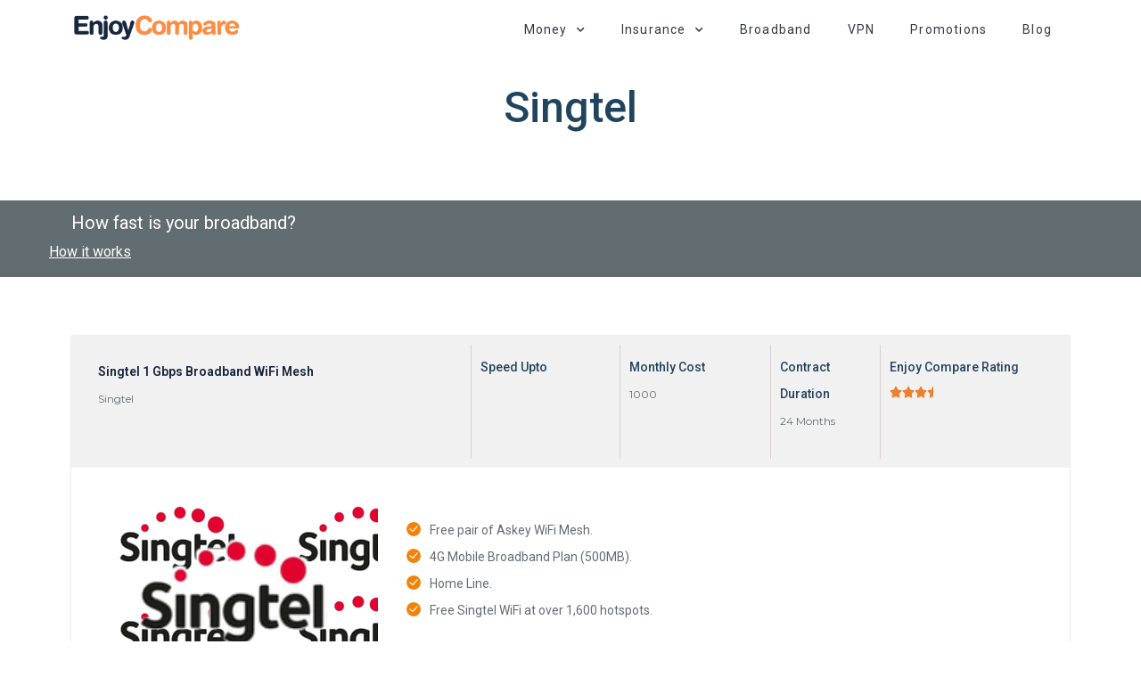

--- FILE ---
content_type: text/html; charset=UTF-8
request_url: https://www.enjoycompare.com/broadband/singtel/
body_size: 23892
content:
<!DOCTYPE html>
<html lang="en-GB">
<head>
<meta charset="UTF-8">
<script>
var gform;gform||(document.addEventListener("gform_main_scripts_loaded",function(){gform.scriptsLoaded=!0}),document.addEventListener("gform/theme/scripts_loaded",function(){gform.themeScriptsLoaded=!0}),window.addEventListener("DOMContentLoaded",function(){gform.domLoaded=!0}),gform={domLoaded:!1,scriptsLoaded:!1,themeScriptsLoaded:!1,isFormEditor:()=>"function"==typeof InitializeEditor,callIfLoaded:function(o){return!(!gform.domLoaded||!gform.scriptsLoaded||!gform.themeScriptsLoaded&&!gform.isFormEditor()||(gform.isFormEditor()&&console.warn("The use of gform.initializeOnLoaded() is deprecated in the form editor context and will be removed in Gravity Forms 3.1."),o(),0))},initializeOnLoaded:function(o){gform.callIfLoaded(o)||(document.addEventListener("gform_main_scripts_loaded",()=>{gform.scriptsLoaded=!0,gform.callIfLoaded(o)}),document.addEventListener("gform/theme/scripts_loaded",()=>{gform.themeScriptsLoaded=!0,gform.callIfLoaded(o)}),window.addEventListener("DOMContentLoaded",()=>{gform.domLoaded=!0,gform.callIfLoaded(o)}))},hooks:{action:{},filter:{}},addAction:function(o,r,e,t){gform.addHook("action",o,r,e,t)},addFilter:function(o,r,e,t){gform.addHook("filter",o,r,e,t)},doAction:function(o){gform.doHook("action",o,arguments)},applyFilters:function(o){return gform.doHook("filter",o,arguments)},removeAction:function(o,r){gform.removeHook("action",o,r)},removeFilter:function(o,r,e){gform.removeHook("filter",o,r,e)},addHook:function(o,r,e,t,n){null==gform.hooks[o][r]&&(gform.hooks[o][r]=[]);var d=gform.hooks[o][r];null==n&&(n=r+"_"+d.length),gform.hooks[o][r].push({tag:n,callable:e,priority:t=null==t?10:t})},doHook:function(r,o,e){var t;if(e=Array.prototype.slice.call(e,1),null!=gform.hooks[r][o]&&((o=gform.hooks[r][o]).sort(function(o,r){return o.priority-r.priority}),o.forEach(function(o){"function"!=typeof(t=o.callable)&&(t=window[t]),"action"==r?t.apply(null,e):e[0]=t.apply(null,e)})),"filter"==r)return e[0]},removeHook:function(o,r,t,n){var e;null!=gform.hooks[o][r]&&(e=(e=gform.hooks[o][r]).filter(function(o,r,e){return!!(null!=n&&n!=o.tag||null!=t&&t!=o.priority)}),gform.hooks[o][r]=e)}});
</script>

<meta name="viewport" content="width=device-width, initial-scale=1">
<link rel="profile" href="https://gmpg.org/xfn/11">

<title>Singtel &#8211; EnjoyCompare</title>
<meta name='robots' content='max-image-preview:large' />
<link rel='dns-prefetch' href='//cdnjs.cloudflare.com' />
<link rel='dns-prefetch' href='//fonts.googleapis.com' />
<link rel="alternate" type="application/rss+xml" title="EnjoyCompare &raquo; Feed" href="https://www.enjoycompare.com/feed/" />
<link rel="alternate" type="application/rss+xml" title="EnjoyCompare &raquo; Comments Feed" href="https://www.enjoycompare.com/comments/feed/" />
<link rel="alternate" type="application/rss+xml" title="EnjoyCompare &raquo; Singtel Broadband Brand Feed" href="https://www.enjoycompare.com/broadband/singtel/feed/" />
<script>
window._wpemojiSettings = {"baseUrl":"https:\/\/s.w.org\/images\/core\/emoji\/14.0.0\/72x72\/","ext":".png","svgUrl":"https:\/\/s.w.org\/images\/core\/emoji\/14.0.0\/svg\/","svgExt":".svg","source":{"concatemoji":"https:\/\/www.enjoycompare.com\/wp-includes\/js\/wp-emoji-release.min.js?ver=6.3.7"}};
/*! This file is auto-generated */
!function(i,n){var o,s,e;function c(e){try{var t={supportTests:e,timestamp:(new Date).valueOf()};sessionStorage.setItem(o,JSON.stringify(t))}catch(e){}}function p(e,t,n){e.clearRect(0,0,e.canvas.width,e.canvas.height),e.fillText(t,0,0);var t=new Uint32Array(e.getImageData(0,0,e.canvas.width,e.canvas.height).data),r=(e.clearRect(0,0,e.canvas.width,e.canvas.height),e.fillText(n,0,0),new Uint32Array(e.getImageData(0,0,e.canvas.width,e.canvas.height).data));return t.every(function(e,t){return e===r[t]})}function u(e,t,n){switch(t){case"flag":return n(e,"\ud83c\udff3\ufe0f\u200d\u26a7\ufe0f","\ud83c\udff3\ufe0f\u200b\u26a7\ufe0f")?!1:!n(e,"\ud83c\uddfa\ud83c\uddf3","\ud83c\uddfa\u200b\ud83c\uddf3")&&!n(e,"\ud83c\udff4\udb40\udc67\udb40\udc62\udb40\udc65\udb40\udc6e\udb40\udc67\udb40\udc7f","\ud83c\udff4\u200b\udb40\udc67\u200b\udb40\udc62\u200b\udb40\udc65\u200b\udb40\udc6e\u200b\udb40\udc67\u200b\udb40\udc7f");case"emoji":return!n(e,"\ud83e\udef1\ud83c\udffb\u200d\ud83e\udef2\ud83c\udfff","\ud83e\udef1\ud83c\udffb\u200b\ud83e\udef2\ud83c\udfff")}return!1}function f(e,t,n){var r="undefined"!=typeof WorkerGlobalScope&&self instanceof WorkerGlobalScope?new OffscreenCanvas(300,150):i.createElement("canvas"),a=r.getContext("2d",{willReadFrequently:!0}),o=(a.textBaseline="top",a.font="600 32px Arial",{});return e.forEach(function(e){o[e]=t(a,e,n)}),o}function t(e){var t=i.createElement("script");t.src=e,t.defer=!0,i.head.appendChild(t)}"undefined"!=typeof Promise&&(o="wpEmojiSettingsSupports",s=["flag","emoji"],n.supports={everything:!0,everythingExceptFlag:!0},e=new Promise(function(e){i.addEventListener("DOMContentLoaded",e,{once:!0})}),new Promise(function(t){var n=function(){try{var e=JSON.parse(sessionStorage.getItem(o));if("object"==typeof e&&"number"==typeof e.timestamp&&(new Date).valueOf()<e.timestamp+604800&&"object"==typeof e.supportTests)return e.supportTests}catch(e){}return null}();if(!n){if("undefined"!=typeof Worker&&"undefined"!=typeof OffscreenCanvas&&"undefined"!=typeof URL&&URL.createObjectURL&&"undefined"!=typeof Blob)try{var e="postMessage("+f.toString()+"("+[JSON.stringify(s),u.toString(),p.toString()].join(",")+"));",r=new Blob([e],{type:"text/javascript"}),a=new Worker(URL.createObjectURL(r),{name:"wpTestEmojiSupports"});return void(a.onmessage=function(e){c(n=e.data),a.terminate(),t(n)})}catch(e){}c(n=f(s,u,p))}t(n)}).then(function(e){for(var t in e)n.supports[t]=e[t],n.supports.everything=n.supports.everything&&n.supports[t],"flag"!==t&&(n.supports.everythingExceptFlag=n.supports.everythingExceptFlag&&n.supports[t]);n.supports.everythingExceptFlag=n.supports.everythingExceptFlag&&!n.supports.flag,n.DOMReady=!1,n.readyCallback=function(){n.DOMReady=!0}}).then(function(){return e}).then(function(){var e;n.supports.everything||(n.readyCallback(),(e=n.source||{}).concatemoji?t(e.concatemoji):e.wpemoji&&e.twemoji&&(t(e.twemoji),t(e.wpemoji)))}))}((window,document),window._wpemojiSettings);
</script>
<style>
img.wp-smiley,
img.emoji {
	display: inline !important;
	border: none !important;
	box-shadow: none !important;
	height: 1em !important;
	width: 1em !important;
	margin: 0 0.07em !important;
	vertical-align: -0.1em !important;
	background: none !important;
	padding: 0 !important;
}
</style>
	<link rel='stylesheet' id='astra-theme-css-css' href='https://www.enjoycompare.com/wp-content/themes/astra/assets/css/minified/style.min.css?ver=3.1.1' media='all' />
<style id='astra-theme-css-inline-css'>
html{font-size:68.75%;}a,.page-title{color:#0274be;}a:hover,a:focus{color:#3a3a3a;}body,button,input,select,textarea,.ast-button,.ast-custom-button{font-family:'Montserrat',sans-serif;font-weight:400;font-size:11px;font-size:1rem;}blockquote{color:#000000;}h1,.entry-content h1,h2,.entry-content h2,h3,.entry-content h3,h4,.entry-content h4,h5,.entry-content h5,h6,.entry-content h6,.site-title,.site-title a{font-family:'Montserrat',sans-serif;font-weight:400;}.site-title{font-size:35px;font-size:3.1818181818182rem;}.ast-archive-description .ast-archive-title{font-size:40px;font-size:3.6363636363636rem;}.site-header .site-description{font-size:15px;font-size:1.3636363636364rem;}.entry-title{font-size:30px;font-size:2.7272727272727rem;}h1,.entry-content h1{font-size:42px;font-size:3.8181818181818rem;font-family:'Montserrat',sans-serif;}h2,.entry-content h2{font-size:21px;font-size:1.9090909090909rem;font-family:'Montserrat',sans-serif;}h3,.entry-content h3{font-size:25px;font-size:2.2727272727273rem;font-family:'Montserrat',sans-serif;}h4,.entry-content h4{font-size:20px;font-size:1.8181818181818rem;}h5,.entry-content h5{font-size:18px;font-size:1.6363636363636rem;}h6,.entry-content h6{font-size:15px;font-size:1.3636363636364rem;}.ast-single-post .entry-title,.page-title{font-size:30px;font-size:2.7272727272727rem;}::selection{background-color:#0274be;color:#ffffff;}body,h1,.entry-title a,.entry-content h1,h2,.entry-content h2,h3,.entry-content h3,h4,.entry-content h4,h5,.entry-content h5,h6,.entry-content h6{color:#3a3a3a;}.tagcloud a:hover,.tagcloud a:focus,.tagcloud a.current-item{color:#ffffff;border-color:#0274be;background-color:#0274be;}input:focus,input[type="text"]:focus,input[type="email"]:focus,input[type="url"]:focus,input[type="password"]:focus,input[type="reset"]:focus,input[type="search"]:focus,textarea:focus{border-color:#0274be;}input[type="radio"]:checked,input[type=reset],input[type="checkbox"]:checked,input[type="checkbox"]:hover:checked,input[type="checkbox"]:focus:checked,input[type=range]::-webkit-slider-thumb{border-color:#0274be;background-color:#0274be;box-shadow:none;}.site-footer a:hover + .post-count,.site-footer a:focus + .post-count{background:#0274be;border-color:#0274be;}.single .nav-links .nav-previous,.single .nav-links .nav-next{color:#0274be;}.entry-meta,.entry-meta *{line-height:1.45;color:#0274be;}.entry-meta a:hover,.entry-meta a:hover *,.entry-meta a:focus,.entry-meta a:focus *,.page-links > .page-link,.page-links .page-link:hover,.post-navigation a:hover{color:#3a3a3a;}.widget-title{font-size:15px;font-size:1.3636363636364rem;color:#3a3a3a;}#cat option,.secondary .calendar_wrap thead a,.secondary .calendar_wrap thead a:visited{color:#0274be;}.secondary .calendar_wrap #today,.ast-progress-val span{background:#0274be;}.secondary a:hover + .post-count,.secondary a:focus + .post-count{background:#0274be;border-color:#0274be;}.calendar_wrap #today > a{color:#ffffff;}.page-links .page-link,.single .post-navigation a{color:#0274be;}.main-header-menu .menu-link,.ast-header-custom-item a{color:#3a3a3a;}.main-header-menu .menu-item:hover > .menu-link,.main-header-menu .menu-item:hover > .ast-menu-toggle,.main-header-menu .ast-masthead-custom-menu-items a:hover,.main-header-menu .menu-item.focus > .menu-link,.main-header-menu .menu-item.focus > .ast-menu-toggle,.main-header-menu .current-menu-item > .menu-link,.main-header-menu .current-menu-ancestor > .menu-link,.main-header-menu .current-menu-item > .ast-menu-toggle,.main-header-menu .current-menu-ancestor > .ast-menu-toggle{color:#0274be;}.ast-header-break-point .ast-mobile-menu-buttons-minimal.menu-toggle{background:transparent;color:#0274be;}.ast-header-break-point .ast-mobile-menu-buttons-outline.menu-toggle{background:transparent;border:1px solid #0274be;color:#0274be;}.ast-header-break-point .ast-mobile-menu-buttons-fill.menu-toggle{background:#0274be;}.ast-small-footer > .ast-footer-overlay{background-image:url(https://www.enjoycompare.com/wp-content/uploads/2020/06/BlackWall2.jpg);;background-repeat:repeat;background-position:center center;background-size:auto;background-attachment:scroll;}.footer-adv .footer-adv-overlay{border-top-style:solid;border-top-color:#7a7a7a;}.wp-block-buttons.aligncenter{justify-content:center;}@media (max-width:782px){.entry-content .wp-block-columns .wp-block-column{margin-left:0px;}}@media (max-width:921px){.ast-separate-container .ast-article-post,.ast-separate-container .ast-article-single{padding:1.5em 2.14em;}.ast-separate-container #primary,.ast-separate-container #secondary{padding:1.5em 0;}#primary,#secondary{padding:1.5em 0;margin:0;}.ast-left-sidebar #content > .ast-container{display:flex;flex-direction:column-reverse;width:100%;}.ast-author-box img.avatar{margin:20px 0 0 0;}}@media (max-width:921px){.ast-right-sidebar #primary{padding-right:0;}}@media (min-width:922px){.ast-separate-container.ast-right-sidebar #primary,.ast-separate-container.ast-left-sidebar #primary{border:0;}.search-no-results.ast-separate-container #primary{margin-bottom:4em;}}@media (min-width:922px){.ast-right-sidebar #primary{border-right:1px solid #eee;}.ast-left-sidebar #primary{border-left:1px solid #eee;}}.wp-block-button .wp-block-button__link,{color:#ffffff;}.wp-block-button .wp-block-button__link{border-style:solid;border-top-width:0;border-right-width:0;border-left-width:0;border-bottom-width:0;border-color:#0274be;background-color:#0274be;color:#ffffff;font-family:inherit;font-weight:inherit;line-height:1;border-radius:2px;padding-top:10px;padding-right:40px;padding-bottom:10px;padding-left:40px;}.wp-block-button .wp-block-button__link:hover,.wp-block-button .wp-block-button__link:focus{color:#ffffff;background-color:#3a3a3a;border-color:#3a3a3a;}.menu-toggle,button,.ast-button,.ast-custom-button,.button,input#submit,input[type="button"],input[type="submit"],input[type="reset"]{border-style:solid;border-top-width:0;border-right-width:0;border-left-width:0;border-bottom-width:0;color:#ffffff;border-color:#0274be;background-color:#0274be;border-radius:2px;padding-top:10px;padding-right:40px;padding-bottom:10px;padding-left:40px;font-family:inherit;font-weight:inherit;line-height:1;}button:focus,.menu-toggle:hover,button:hover,.ast-button:hover,.ast-custom-button:hover .button:hover,.ast-custom-button:hover ,input[type=reset]:hover,input[type=reset]:focus,input#submit:hover,input#submit:focus,input[type="button"]:hover,input[type="button"]:focus,input[type="submit"]:hover,input[type="submit"]:focus{color:#ffffff;background-color:#3a3a3a;border-color:#3a3a3a;}@media (min-width:921px){.ast-container{max-width:100%;}}@media (min-width:544px){.ast-container{max-width:100%;}}@media (max-width:544px){.ast-separate-container .ast-article-post,.ast-separate-container .ast-article-single{padding:1.5em 1em;}.ast-separate-container #content .ast-container{padding-left:0.54em;padding-right:0.54em;}.ast-separate-container .ast-archive-description{padding:1.5em 1em;}.ast-search-menu-icon.ast-dropdown-active .search-field{width:170px;}}@media (max-width:921px){.ast-mobile-header-stack .main-header-bar .ast-search-menu-icon{display:inline-block;}.ast-header-break-point.ast-header-custom-item-outside .ast-mobile-header-stack .main-header-bar .ast-search-icon{margin:0;}}@media (max-width:921px){.ast-archive-description .ast-archive-title{font-size:40px;}.entry-title{font-size:30px;}h1,.entry-content h1{font-size:30px;}h2,.entry-content h2{font-size:25px;}h3,.entry-content h3{font-size:20px;}.ast-single-post .entry-title,.page-title{font-size:30px;}}@media (max-width:544px){.ast-archive-description .ast-archive-title{font-size:40px;}.entry-title{font-size:30px;}h1,.entry-content h1{font-size:30px;}h2,.entry-content h2{font-size:25px;}h3,.entry-content h3{font-size:20px;}.ast-single-post .entry-title,.page-title{font-size:30px;}}@media (max-width:921px){html{font-size:62.7%;}}@media (max-width:544px){html{font-size:62.7%;}}@media (min-width:922px){.ast-container{max-width:1240px;}}@font-face {font-family: "Astra";src: url(https://www.enjoycompare.com/wp-content/themes/astra/assets/fonts/astra.woff) format("woff"),url(https://www.enjoycompare.com/wp-content/themes/astra/assets/fonts/astra.ttf) format("truetype"),url(https://www.enjoycompare.com/wp-content/themes/astra/assets/fonts/astra.svg#astra) format("svg");font-weight: normal;font-style: normal;font-display: fallback;}@media (max-width:921px) {.main-header-bar .main-header-bar-navigation{display:none;}}.ast-desktop .main-header-menu.submenu-with-border .sub-menu,.ast-desktop .main-header-menu.submenu-with-border .astra-full-megamenu-wrapper{border-color:#0274be;}.ast-desktop .main-header-menu.submenu-with-border .sub-menu{border-top-width:2px;border-right-width:0px;border-left-width:0px;border-bottom-width:0px;border-style:solid;}.ast-desktop .main-header-menu.submenu-with-border .sub-menu .sub-menu{top:-2px;}.ast-desktop .main-header-menu.submenu-with-border .sub-menu .menu-link,.ast-desktop .main-header-menu.submenu-with-border .children .menu-link{border-bottom-width:0px;border-style:solid;border-color:#eaeaea;}@media (min-width:922px){.main-header-menu .sub-menu .menu-item.ast-left-align-sub-menu:hover > .sub-menu,.main-header-menu .sub-menu .menu-item.ast-left-align-sub-menu.focus > .sub-menu{margin-left:-0px;}}.ast-small-footer{border-top-style:solid;border-top-width:1px;border-top-color:#7a7a7a;}.ast-breadcrumbs .trail-browse,.ast-breadcrumbs .trail-items,.ast-breadcrumbs .trail-items li{display:inline-block;margin:0;padding:0;border:none;background:inherit;text-indent:0;}.ast-breadcrumbs .trail-browse{font-size:inherit;font-style:inherit;font-weight:inherit;color:inherit;}.ast-breadcrumbs .trail-items{list-style:none;}.trail-items li::after{padding:0 0.3em;content:"\00bb";}.trail-items li:last-of-type::after{display:none;}.ast-header-break-point .main-header-bar{border-bottom-width:1px;}@media (min-width:922px){.main-header-bar{border-bottom-width:1px;}}.ast-safari-browser-less-than-11 .main-header-menu .menu-item, .ast-safari-browser-less-than-11 .main-header-bar .ast-masthead-custom-menu-items{display:block;}.main-header-menu .menu-item, .main-header-bar .ast-masthead-custom-menu-items{-js-display:flex;display:flex;-webkit-box-pack:center;-webkit-justify-content:center;-moz-box-pack:center;-ms-flex-pack:center;justify-content:center;-webkit-box-orient:vertical;-webkit-box-direction:normal;-webkit-flex-direction:column;-moz-box-orient:vertical;-moz-box-direction:normal;-ms-flex-direction:column;flex-direction:column;}.main-header-menu > .menu-item > .menu-link{height:100%;-webkit-box-align:center;-webkit-align-items:center;-moz-box-align:center;-ms-flex-align:center;align-items:center;-js-display:flex;display:flex;}.ast-primary-menu-disabled .main-header-bar .ast-masthead-custom-menu-items{flex:unset;}
</style>
<link rel='stylesheet' id='elementor-frontend-css' href='https://www.enjoycompare.com/wp-content/plugins/elementor/assets/css/frontend.min.css?ver=3.16.4' media='all' />
<link rel='stylesheet' id='eael-general-css' href='https://www.enjoycompare.com/wp-content/plugins/essential-addons-for-elementor-lite/assets/front-end/css/view/general.min.css?ver=5.8.9' media='all' />
<link rel='stylesheet' id='eael-17428-css' href='https://www.enjoycompare.com/wp-content/uploads/essential-addons-elementor/eael-17428.css?ver=1601886597' media='all' />
<link rel='stylesheet' id='astra-google-fonts-css' href='//fonts.googleapis.com/css?family=Montserrat%3A400%2C&#038;display=fallback&#038;ver=3.1.1' media='all' />
<link rel='stylesheet' id='astra-menu-animation-css' href='https://www.enjoycompare.com/wp-content/themes/astra/assets/css/minified/menu-animation.min.css?ver=3.1.1' media='all' />
<link rel='stylesheet' id='wp-block-library-css' href='https://www.enjoycompare.com/wp-includes/css/dist/block-library/style.min.css?ver=6.3.7' media='all' />
<style id='classic-theme-styles-inline-css'>
/*! This file is auto-generated */
.wp-block-button__link{color:#fff;background-color:#32373c;border-radius:9999px;box-shadow:none;text-decoration:none;padding:calc(.667em + 2px) calc(1.333em + 2px);font-size:1.125em}.wp-block-file__button{background:#32373c;color:#fff;text-decoration:none}
</style>
<style id='global-styles-inline-css'>
body{--wp--preset--color--black: #000000;--wp--preset--color--cyan-bluish-gray: #abb8c3;--wp--preset--color--white: #ffffff;--wp--preset--color--pale-pink: #f78da7;--wp--preset--color--vivid-red: #cf2e2e;--wp--preset--color--luminous-vivid-orange: #ff6900;--wp--preset--color--luminous-vivid-amber: #fcb900;--wp--preset--color--light-green-cyan: #7bdcb5;--wp--preset--color--vivid-green-cyan: #00d084;--wp--preset--color--pale-cyan-blue: #8ed1fc;--wp--preset--color--vivid-cyan-blue: #0693e3;--wp--preset--color--vivid-purple: #9b51e0;--wp--preset--gradient--vivid-cyan-blue-to-vivid-purple: linear-gradient(135deg,rgba(6,147,227,1) 0%,rgb(155,81,224) 100%);--wp--preset--gradient--light-green-cyan-to-vivid-green-cyan: linear-gradient(135deg,rgb(122,220,180) 0%,rgb(0,208,130) 100%);--wp--preset--gradient--luminous-vivid-amber-to-luminous-vivid-orange: linear-gradient(135deg,rgba(252,185,0,1) 0%,rgba(255,105,0,1) 100%);--wp--preset--gradient--luminous-vivid-orange-to-vivid-red: linear-gradient(135deg,rgba(255,105,0,1) 0%,rgb(207,46,46) 100%);--wp--preset--gradient--very-light-gray-to-cyan-bluish-gray: linear-gradient(135deg,rgb(238,238,238) 0%,rgb(169,184,195) 100%);--wp--preset--gradient--cool-to-warm-spectrum: linear-gradient(135deg,rgb(74,234,220) 0%,rgb(151,120,209) 20%,rgb(207,42,186) 40%,rgb(238,44,130) 60%,rgb(251,105,98) 80%,rgb(254,248,76) 100%);--wp--preset--gradient--blush-light-purple: linear-gradient(135deg,rgb(255,206,236) 0%,rgb(152,150,240) 100%);--wp--preset--gradient--blush-bordeaux: linear-gradient(135deg,rgb(254,205,165) 0%,rgb(254,45,45) 50%,rgb(107,0,62) 100%);--wp--preset--gradient--luminous-dusk: linear-gradient(135deg,rgb(255,203,112) 0%,rgb(199,81,192) 50%,rgb(65,88,208) 100%);--wp--preset--gradient--pale-ocean: linear-gradient(135deg,rgb(255,245,203) 0%,rgb(182,227,212) 50%,rgb(51,167,181) 100%);--wp--preset--gradient--electric-grass: linear-gradient(135deg,rgb(202,248,128) 0%,rgb(113,206,126) 100%);--wp--preset--gradient--midnight: linear-gradient(135deg,rgb(2,3,129) 0%,rgb(40,116,252) 100%);--wp--preset--font-size--small: 13px;--wp--preset--font-size--medium: 20px;--wp--preset--font-size--large: 36px;--wp--preset--font-size--x-large: 42px;--wp--preset--spacing--20: 0.44rem;--wp--preset--spacing--30: 0.67rem;--wp--preset--spacing--40: 1rem;--wp--preset--spacing--50: 1.5rem;--wp--preset--spacing--60: 2.25rem;--wp--preset--spacing--70: 3.38rem;--wp--preset--spacing--80: 5.06rem;--wp--preset--shadow--natural: 6px 6px 9px rgba(0, 0, 0, 0.2);--wp--preset--shadow--deep: 12px 12px 50px rgba(0, 0, 0, 0.4);--wp--preset--shadow--sharp: 6px 6px 0px rgba(0, 0, 0, 0.2);--wp--preset--shadow--outlined: 6px 6px 0px -3px rgba(255, 255, 255, 1), 6px 6px rgba(0, 0, 0, 1);--wp--preset--shadow--crisp: 6px 6px 0px rgba(0, 0, 0, 1);}:where(.is-layout-flex){gap: 0.5em;}:where(.is-layout-grid){gap: 0.5em;}body .is-layout-flow > .alignleft{float: left;margin-inline-start: 0;margin-inline-end: 2em;}body .is-layout-flow > .alignright{float: right;margin-inline-start: 2em;margin-inline-end: 0;}body .is-layout-flow > .aligncenter{margin-left: auto !important;margin-right: auto !important;}body .is-layout-constrained > .alignleft{float: left;margin-inline-start: 0;margin-inline-end: 2em;}body .is-layout-constrained > .alignright{float: right;margin-inline-start: 2em;margin-inline-end: 0;}body .is-layout-constrained > .aligncenter{margin-left: auto !important;margin-right: auto !important;}body .is-layout-constrained > :where(:not(.alignleft):not(.alignright):not(.alignfull)){max-width: var(--wp--style--global--content-size);margin-left: auto !important;margin-right: auto !important;}body .is-layout-constrained > .alignwide{max-width: var(--wp--style--global--wide-size);}body .is-layout-flex{display: flex;}body .is-layout-flex{flex-wrap: wrap;align-items: center;}body .is-layout-flex > *{margin: 0;}body .is-layout-grid{display: grid;}body .is-layout-grid > *{margin: 0;}:where(.wp-block-columns.is-layout-flex){gap: 2em;}:where(.wp-block-columns.is-layout-grid){gap: 2em;}:where(.wp-block-post-template.is-layout-flex){gap: 1.25em;}:where(.wp-block-post-template.is-layout-grid){gap: 1.25em;}.has-black-color{color: var(--wp--preset--color--black) !important;}.has-cyan-bluish-gray-color{color: var(--wp--preset--color--cyan-bluish-gray) !important;}.has-white-color{color: var(--wp--preset--color--white) !important;}.has-pale-pink-color{color: var(--wp--preset--color--pale-pink) !important;}.has-vivid-red-color{color: var(--wp--preset--color--vivid-red) !important;}.has-luminous-vivid-orange-color{color: var(--wp--preset--color--luminous-vivid-orange) !important;}.has-luminous-vivid-amber-color{color: var(--wp--preset--color--luminous-vivid-amber) !important;}.has-light-green-cyan-color{color: var(--wp--preset--color--light-green-cyan) !important;}.has-vivid-green-cyan-color{color: var(--wp--preset--color--vivid-green-cyan) !important;}.has-pale-cyan-blue-color{color: var(--wp--preset--color--pale-cyan-blue) !important;}.has-vivid-cyan-blue-color{color: var(--wp--preset--color--vivid-cyan-blue) !important;}.has-vivid-purple-color{color: var(--wp--preset--color--vivid-purple) !important;}.has-black-background-color{background-color: var(--wp--preset--color--black) !important;}.has-cyan-bluish-gray-background-color{background-color: var(--wp--preset--color--cyan-bluish-gray) !important;}.has-white-background-color{background-color: var(--wp--preset--color--white) !important;}.has-pale-pink-background-color{background-color: var(--wp--preset--color--pale-pink) !important;}.has-vivid-red-background-color{background-color: var(--wp--preset--color--vivid-red) !important;}.has-luminous-vivid-orange-background-color{background-color: var(--wp--preset--color--luminous-vivid-orange) !important;}.has-luminous-vivid-amber-background-color{background-color: var(--wp--preset--color--luminous-vivid-amber) !important;}.has-light-green-cyan-background-color{background-color: var(--wp--preset--color--light-green-cyan) !important;}.has-vivid-green-cyan-background-color{background-color: var(--wp--preset--color--vivid-green-cyan) !important;}.has-pale-cyan-blue-background-color{background-color: var(--wp--preset--color--pale-cyan-blue) !important;}.has-vivid-cyan-blue-background-color{background-color: var(--wp--preset--color--vivid-cyan-blue) !important;}.has-vivid-purple-background-color{background-color: var(--wp--preset--color--vivid-purple) !important;}.has-black-border-color{border-color: var(--wp--preset--color--black) !important;}.has-cyan-bluish-gray-border-color{border-color: var(--wp--preset--color--cyan-bluish-gray) !important;}.has-white-border-color{border-color: var(--wp--preset--color--white) !important;}.has-pale-pink-border-color{border-color: var(--wp--preset--color--pale-pink) !important;}.has-vivid-red-border-color{border-color: var(--wp--preset--color--vivid-red) !important;}.has-luminous-vivid-orange-border-color{border-color: var(--wp--preset--color--luminous-vivid-orange) !important;}.has-luminous-vivid-amber-border-color{border-color: var(--wp--preset--color--luminous-vivid-amber) !important;}.has-light-green-cyan-border-color{border-color: var(--wp--preset--color--light-green-cyan) !important;}.has-vivid-green-cyan-border-color{border-color: var(--wp--preset--color--vivid-green-cyan) !important;}.has-pale-cyan-blue-border-color{border-color: var(--wp--preset--color--pale-cyan-blue) !important;}.has-vivid-cyan-blue-border-color{border-color: var(--wp--preset--color--vivid-cyan-blue) !important;}.has-vivid-purple-border-color{border-color: var(--wp--preset--color--vivid-purple) !important;}.has-vivid-cyan-blue-to-vivid-purple-gradient-background{background: var(--wp--preset--gradient--vivid-cyan-blue-to-vivid-purple) !important;}.has-light-green-cyan-to-vivid-green-cyan-gradient-background{background: var(--wp--preset--gradient--light-green-cyan-to-vivid-green-cyan) !important;}.has-luminous-vivid-amber-to-luminous-vivid-orange-gradient-background{background: var(--wp--preset--gradient--luminous-vivid-amber-to-luminous-vivid-orange) !important;}.has-luminous-vivid-orange-to-vivid-red-gradient-background{background: var(--wp--preset--gradient--luminous-vivid-orange-to-vivid-red) !important;}.has-very-light-gray-to-cyan-bluish-gray-gradient-background{background: var(--wp--preset--gradient--very-light-gray-to-cyan-bluish-gray) !important;}.has-cool-to-warm-spectrum-gradient-background{background: var(--wp--preset--gradient--cool-to-warm-spectrum) !important;}.has-blush-light-purple-gradient-background{background: var(--wp--preset--gradient--blush-light-purple) !important;}.has-blush-bordeaux-gradient-background{background: var(--wp--preset--gradient--blush-bordeaux) !important;}.has-luminous-dusk-gradient-background{background: var(--wp--preset--gradient--luminous-dusk) !important;}.has-pale-ocean-gradient-background{background: var(--wp--preset--gradient--pale-ocean) !important;}.has-electric-grass-gradient-background{background: var(--wp--preset--gradient--electric-grass) !important;}.has-midnight-gradient-background{background: var(--wp--preset--gradient--midnight) !important;}.has-small-font-size{font-size: var(--wp--preset--font-size--small) !important;}.has-medium-font-size{font-size: var(--wp--preset--font-size--medium) !important;}.has-large-font-size{font-size: var(--wp--preset--font-size--large) !important;}.has-x-large-font-size{font-size: var(--wp--preset--font-size--x-large) !important;}
.wp-block-navigation a:where(:not(.wp-element-button)){color: inherit;}
:where(.wp-block-post-template.is-layout-flex){gap: 1.25em;}:where(.wp-block-post-template.is-layout-grid){gap: 1.25em;}
:where(.wp-block-columns.is-layout-flex){gap: 2em;}:where(.wp-block-columns.is-layout-grid){gap: 2em;}
.wp-block-pullquote{font-size: 1.5em;line-height: 1.6;}
</style>
<link rel='stylesheet' id='eae-css-css' href='https://www.enjoycompare.com/wp-content/plugins/addon-elements-for-elementor-page-builder/assets/css/eae.min.css?ver=1.12.5' media='all' />
<link rel='stylesheet' id='font-awesome-4-shim-css' href='https://www.enjoycompare.com/wp-content/plugins/elementor/assets/lib/font-awesome/css/v4-shims.min.css?ver=1.0' media='all' />
<link rel='stylesheet' id='font-awesome-5-all-css' href='https://www.enjoycompare.com/wp-content/plugins/elementor/assets/lib/font-awesome/css/all.min.css?ver=1.0' media='all' />
<link rel='stylesheet' id='vegas-css-css' href='https://www.enjoycompare.com/wp-content/plugins/addon-elements-for-elementor-page-builder/assets/lib/vegas/vegas.min.css?ver=2.4.0' media='all' />
<link rel='stylesheet' id='chld_thm_cfg_child-css' href='https://www.enjoycompare.com/wp-content/themes/EnjoyCompare/style.css?ver=1.1599560467' media='all' />
<link rel='stylesheet' id='elementor-icons-css' href='https://www.enjoycompare.com/wp-content/plugins/elementor/assets/lib/eicons/css/elementor-icons.min.css?ver=5.23.0' media='all' />
<style id='elementor-icons-inline-css'>

		.elementor-add-new-section .elementor-add-templately-promo-button{
            background-color: #5d4fff;
            background-image: url(https://www.enjoycompare.com/wp-content/plugins/essential-addons-for-elementor-lite/assets/admin/images/templately/logo-icon.svg);
            background-repeat: no-repeat;
            background-position: center center;
            position: relative;
        }
        
		.elementor-add-new-section .elementor-add-templately-promo-button > i{
            height: 12px;
        }
        
        body .elementor-add-new-section .elementor-add-section-area-button {
            margin-left: 0;
        }

		.elementor-add-new-section .elementor-add-templately-promo-button{
            background-color: #5d4fff;
            background-image: url(https://www.enjoycompare.com/wp-content/plugins/essential-addons-for-elementor-lite/assets/admin/images/templately/logo-icon.svg);
            background-repeat: no-repeat;
            background-position: center center;
            position: relative;
        }
        
		.elementor-add-new-section .elementor-add-templately-promo-button > i{
            height: 12px;
        }
        
        body .elementor-add-new-section .elementor-add-section-area-button {
            margin-left: 0;
        }
</style>
<link rel='stylesheet' id='swiper-css' href='https://www.enjoycompare.com/wp-content/plugins/elementor/assets/lib/swiper/css/swiper.min.css?ver=5.3.6' media='all' />
<link rel='stylesheet' id='elementor-post-8-css' href='https://www.enjoycompare.com/wp-content/uploads/elementor/css/post-8.css?ver=1730901132' media='all' />
<link rel='stylesheet' id='elementor-pro-css' href='https://www.enjoycompare.com/wp-content/plugins/elementor-pro/assets/css/frontend.min.css?ver=3.16.2' media='all' />
<link rel='stylesheet' id='elementor-global-css' href='https://www.enjoycompare.com/wp-content/uploads/elementor/css/global.css?ver=1730901133' media='all' />
<link rel='stylesheet' id='elementor-post-146-css' href='https://www.enjoycompare.com/wp-content/uploads/elementor/css/post-146.css?ver=1730901133' media='all' />
<link rel='stylesheet' id='elementor-post-989-css' href='https://www.enjoycompare.com/wp-content/uploads/elementor/css/post-989.css?ver=1730901133' media='all' />
<link rel='stylesheet' id='elementor-post-17428-css' href='https://www.enjoycompare.com/wp-content/uploads/elementor/css/post-17428.css?ver=1730911215' media='all' />
<link rel='stylesheet' id='slick-css-css' href='https://cdnjs.cloudflare.com/ajax/libs/slick-carousel/1.8.1/slick.min.css?ver=6.3.7' media='all' />
<link rel='stylesheet' id='ecs-styles-css' href='https://www.enjoycompare.com/wp-content/plugins/ele-custom-skin/assets/css/ecs-style.css?ver=3.1.7' media='all' />
<link rel='stylesheet' id='elementor-post-15982-css' href='https://www.enjoycompare.com/wp-content/uploads/elementor/css/post-15982.css?ver=1608647385' media='all' />
<link rel='stylesheet' id='elementor-post-16027-css' href='https://www.enjoycompare.com/wp-content/uploads/elementor/css/post-16027.css?ver=1608647705' media='all' />
<link rel='stylesheet' id='elementor-post-16328-css' href='https://www.enjoycompare.com/wp-content/uploads/elementor/css/post-16328.css?ver=1603452135' media='all' />
<link rel='stylesheet' id='elementor-post-16335-css' href='https://www.enjoycompare.com/wp-content/uploads/elementor/css/post-16335.css?ver=1603693264' media='all' />
<link rel='stylesheet' id='elementor-post-16364-css' href='https://www.enjoycompare.com/wp-content/uploads/elementor/css/post-16364.css?ver=1603360737' media='all' />
<link rel='stylesheet' id='elementor-post-16807-css' href='https://www.enjoycompare.com/wp-content/uploads/elementor/css/post-16807.css?ver=1603704435' media='all' />
<link rel='stylesheet' id='elementor-post-16823-css' href='https://www.enjoycompare.com/wp-content/uploads/elementor/css/post-16823.css?ver=1603360783' media='all' />
<link rel='stylesheet' id='elementor-post-16856-css' href='https://www.enjoycompare.com/wp-content/uploads/elementor/css/post-16856.css?ver=1603852632' media='all' />
<link rel='stylesheet' id='elementor-post-16875-css' href='https://www.enjoycompare.com/wp-content/uploads/elementor/css/post-16875.css?ver=1603359265' media='all' />
<link rel='stylesheet' id='elementor-post-16968-css' href='https://www.enjoycompare.com/wp-content/uploads/elementor/css/post-16968.css?ver=1609788578' media='all' />
<link rel='stylesheet' id='elementor-post-16983-css' href='https://www.enjoycompare.com/wp-content/uploads/elementor/css/post-16983.css?ver=1609788509' media='all' />
<link rel='stylesheet' id='elementor-post-17007-css' href='https://www.enjoycompare.com/wp-content/uploads/elementor/css/post-17007.css?ver=1603852932' media='all' />
<link rel='stylesheet' id='elementor-post-17011-css' href='https://www.enjoycompare.com/wp-content/uploads/elementor/css/post-17011.css?ver=1603437419' media='all' />
<link rel='stylesheet' id='elementor-post-17548-css' href='https://www.enjoycompare.com/wp-content/uploads/elementor/css/post-17548.css?ver=1604379697' media='all' />
<link rel='stylesheet' id='google-fonts-1-css' href='https://fonts.googleapis.com/css?family=Roboto%3A100%2C100italic%2C200%2C200italic%2C300%2C300italic%2C400%2C400italic%2C500%2C500italic%2C600%2C600italic%2C700%2C700italic%2C800%2C800italic%2C900%2C900italic%7CMontserrat%3A100%2C100italic%2C200%2C200italic%2C300%2C300italic%2C400%2C400italic%2C500%2C500italic%2C600%2C600italic%2C700%2C700italic%2C800%2C800italic%2C900%2C900italic&#038;display=auto&#038;ver=6.3.7' media='all' />
<link rel='stylesheet' id='elementor-icons-shared-0-css' href='https://www.enjoycompare.com/wp-content/plugins/elementor/assets/lib/font-awesome/css/fontawesome.min.css?ver=5.15.3' media='all' />
<link rel='stylesheet' id='elementor-icons-fa-solid-css' href='https://www.enjoycompare.com/wp-content/plugins/elementor/assets/lib/font-awesome/css/solid.min.css?ver=5.15.3' media='all' />
<link rel='stylesheet' id='elementor-icons-fa-brands-css' href='https://www.enjoycompare.com/wp-content/plugins/elementor/assets/lib/font-awesome/css/brands.min.css?ver=5.15.3' media='all' />
<link rel="preconnect" href="https://fonts.gstatic.com/" crossorigin><script src='https://www.enjoycompare.com/wp-includes/js/jquery/jquery.min.js?ver=3.7.0' id='jquery-core-js'></script>
<script src='https://www.enjoycompare.com/wp-includes/js/jquery/jquery-migrate.min.js?ver=3.4.1' id='jquery-migrate-js'></script>
<!--[if IE]>
<script src='https://www.enjoycompare.com/wp-content/themes/astra/assets/js/minified/flexibility.min.js?ver=3.1.1' id='astra-flexibility-js'></script>
<script id="astra-flexibility-js-after">
flexibility(document.documentElement);
</script>
<![endif]-->
<script id='ecs_ajax_load-js-extra'>
var ecs_ajax_params = {"ajaxurl":"https:\/\/www.enjoycompare.com\/wp-admin\/admin-ajax.php","posts":"{\"broadband_brands\":\"singtel\",\"error\":\"\",\"m\":\"\",\"p\":0,\"post_parent\":\"\",\"subpost\":\"\",\"subpost_id\":\"\",\"attachment\":\"\",\"attachment_id\":0,\"name\":\"\",\"pagename\":\"\",\"page_id\":0,\"second\":\"\",\"minute\":\"\",\"hour\":\"\",\"day\":0,\"monthnum\":0,\"year\":0,\"w\":0,\"category_name\":\"\",\"tag\":\"\",\"cat\":\"\",\"tag_id\":\"\",\"author\":\"\",\"author_name\":\"\",\"feed\":\"\",\"tb\":\"\",\"paged\":0,\"meta_key\":\"\",\"meta_value\":\"\",\"preview\":\"\",\"s\":\"\",\"sentence\":\"\",\"title\":\"\",\"fields\":\"\",\"menu_order\":\"\",\"embed\":\"\",\"category__in\":[],\"category__not_in\":[],\"category__and\":[],\"post__in\":[],\"post__not_in\":[],\"post_name__in\":[],\"tag__in\":[],\"tag__not_in\":[],\"tag__and\":[],\"tag_slug__in\":[],\"tag_slug__and\":[],\"post_parent__in\":[],\"post_parent__not_in\":[],\"author__in\":[],\"author__not_in\":[],\"search_columns\":[],\"ignore_sticky_posts\":false,\"suppress_filters\":false,\"cache_results\":true,\"update_post_term_cache\":true,\"update_menu_item_cache\":false,\"lazy_load_term_meta\":true,\"update_post_meta_cache\":true,\"post_type\":\"\",\"posts_per_page\":20,\"nopaging\":false,\"comments_per_page\":\"50\",\"no_found_rows\":false,\"taxonomy\":\"broadband_brands\",\"term\":\"singtel\",\"order\":\"DESC\"}"};
</script>
<script src='https://www.enjoycompare.com/wp-content/plugins/ele-custom-skin/assets/js/ecs_ajax_pagination.js?ver=3.1.7' id='ecs_ajax_load-js'></script>
<script src='https://cdnjs.cloudflare.com/ajax/libs/slick-carousel/1.8.1/slick.min.js?ver=6.3.7' id='slick-js-js'></script>
<script src='https://www.enjoycompare.com/wp-content/plugins/ele-custom-skin/assets/js/ecs.js?ver=3.1.7' id='ecs-script-js'></script>
<link rel="https://api.w.org/" href="https://www.enjoycompare.com/wp-json/" /><link rel="alternate" type="application/json" href="https://www.enjoycompare.com/wp-json/wp/v2/broadband_brands/344" /><link rel="EditURI" type="application/rsd+xml" title="RSD" href="https://www.enjoycompare.com/xmlrpc.php?rsd" />
<meta name="generator" content="WordPress 6.3.7" />
<style type='text/css'> .ae_data .elementor-editor-element-setting {
            display:none !important;
            }
            </style><style>
	.slick-slide img{
		margin: auto !important;
	}
	.carousel.slide .slick-arrow{
		background: transparent;
		font-size: 20px;
		position: absolute;
		top: 50%;
		transform: translateY(-50%);
		z-index: 5;
		padding: 10px
    }
	.carousel.slide .slick-prev {
      	left: -70px;
		transition: all 0.3s;
	}
	.carousel.slide .slick-next {
      	right: -70px;
		transition: all 0.3s;
	}
     .carousel.slide .slick-prev:hover,
     .carousel.slide .slick-next:hover{
		color: #FF9A00;
    }
    
	.carousel.slide .slick-dots{
		position: absolute;
		bottom: -45px;
		display: block;
		width: 100%;
		padding: 0;
		list-style: none;
		text-align: center;
	}
	.carousel.slide .slick-dots li{
		position: relative;
		display: inline-block;
		width: 6px;
		height: 6px;
		margin: 0 5px;
		padding: 0;
		cursor: pointer;
	}
	.carousel.slide .slick-dots li button{
		display: none;
	}
	.carousel.slide .slick-dots li:before{
		  top: 1px;
		  transition: all .5s;
		  content: '';
		  width: 6px;
		  height: 6px;
		  background-color: #ffffff;
		  position: absolute;
	}
	.carousel.slide .slick-dots li.slick-active:before{
		  top: 0;      
		  width: 8px;
		  height: 8px;
		  margin-left: -2px;
		  background-color: #FF9A00;
	}
	/*Select Brands*/
	.looking-for{
		display: flex;
		cursor: pointer;
		margin: auto;
		border-radius: 0;
		width: 350px;
		background: transparent;
		padding: 5px;
		/* height: 25px; */
		font-size: 14px;
		border: 1px solid #333;
	}
	@media (max-width:768px){
		.looking-for{
			width: 300px;
		}
	}
	.gray-select{
		background: #f1f1f1 !important;
		border: 0;
		padding: 11px;
	}
	.looking-for option,
	.modal-open{
		cursor: pointer;
	}
	/*Filter Ajax*/
	.upgrade-post{
		display: none;
	}
	.category-wrap{
		list-style: none;
		float: right;
		position: absolute;
    	padding: 0;
    	background: #fff;
		z-index: 3;
		width: 250px;
		-webkit-border-radius: 5px;
		border-radius: 5px;
		display: flex;
    	flex-direction: column;
	}
	.category-wrap.hide{
		box-shadow: 0 0 2px #cdcdc0;
	}
	.category-wrap.show{
		box-shadow: 0 4px 9px #858585;
	}
	.brand-wrap{
		right: 275px;
	}
	.type-wrap,
	.single-wrap{
		right: 0;
	}
	.category-wrap.brand-wrap .category-item.active-brand,
	.category-wrap.single-wrap .category-item.active-single {
	    background-image: url(https://www.enjoycompare.com/wp-content/uploads/2020/09/controls.png);
		background-repeat: no-repeat;
		background-position: 6px center;
		padding: .625rem .625rem .625rem 3.5rem;
		display: list-item !important;
		cursor: pointer;
		 order: 1;
		-webkit-order: 1;
		border-bottom: 0;
		 font-weight: 500;
	}
	.category-wrap.type-wrap .category-item.active-type {
	    background-image: url(https://www.enjoycompare.com/wp-content/uploads/2020/09/sort.png);
		background-repeat: no-repeat;
		background-position: 6px center;
		padding: .625rem .625rem .625rem 3.5rem;
		display: list-item !important;
		cursor: pointer;
		 order: 1;
		-webkit-order: 1;
		border-bottom: 0;
		 font-weight: 500;
	}
	.category-item{
		color: #24445d;
		border-bottom: 1px solid #efefef;
		/*width: 100%;*/
		padding: 10px;
		display: flex;
		 order: 2;
		-webkit-order: 2;
		 font-weight: 300;
	}
	.category-item:hover{
		color: #FF9A00;
		cursor: pointer;
	}
	.category-item.current{
		display: none !important;
	}
	.hide .category-item:not(.active-brand),
	.hide .category-item:not(.active-type),
	.hide .category-item:not(.active-single){
		display: none;
	}
	.new .elementor-tab-content:not(.elementor-active){
		display: none;
		height: 0;
		transition: .5s ease;
		overflow: hidden;
		opacity:0;
		-webkit-transition: max-height 1s ease-in-out, opacity .5s linear;
		-moz-transition: max-height 1s ease-in-out, opacity .5s linear;
		-o-transition: max-height 1s ease-in-out, opacity .5s linear;
		-ms-transition: max-height 1s ease-in-out, opacity .5s linear;
		transition: max-height 1s ease-in-out, opacity .5s linear;
	}
	.new .elementor-tab-content.elementor-active{
		display: block;
		height: auto;
		opacity: 1;
		-webkit-transition: max-height 0.3s ease-in-out, opacity 0.6s linear;
		-moz-transition: max-height 0.3s ease-in-out, opacity 0.6s linear;
		-o-transition: max-height 0.3s ease-in-out, opacity 0.6s linear;
		-ms-transition: max-height 0.3s ease-in-out, opacity 0.6s linear;
		transition: max-height 0.3s ease-in-out, opacity 0.6s linear;
	}
	#credit-cards,
	#broadbands,
	#loans,
	#travel,
	#car-insurance,
	#money-transfer,
	#vpns{
		padding-top: 20px;
	}
	.loading-text{
		text-align: center;
		font-size: 20px;
		padding:60px 0;
		color: #ffb647;
	}
	.loadmore{
		padding: 15px 41px;
		margin-top: 60px;
		background-color: #ffb647;
		width: fit-content;
		display: flex;
		text-align: center;
		margin-left: auto;
		margin-right: auto;
		color: #fff;
		transition: .5s;
		cursor: pointer;
	}
	.loadmore:hover{
		background-color: #E46609;
	}
	@media(max-width: 768px){
		.brand-wrap{
			/*right: 260px;*/
			right: 0;
			left: 50px;
			z-index: 5;
		}
		.type-wrap{
			/*right: 0;
    		left: auto;
			z-index: 3;*/
			right: 50px;
    		left: auto;
		}
		.single-wrap{
			right: 0;
		}
		.result-text{
			padding-top: 60px;
			text-align: center;
		}
		.result-text.single-result{
			padding-top: 10px;
			text-align: left;
		}
		#credit-cards,
		#broadbands,
		#loans,
		#travel,
		#car-insurance,
		#money-transfer,
		#vpns{
			padding-top: 0;
		}
	}
	@media(max-width: 575px){
		.category-wrap{
			left: 0!important;
			right: 0!important;
			margin: auto!important;
		}
		.type-wrap
		.single-wrap{
			top: 55px;
		}
		.result-text{
    		padding-top: 110px;
		}
		.result-text.single-result{
			padding-top: 50px;
			text-align: center;
		}
	}

</style>

<script>
jQuery(document).ready(function(){
	//jQuery(window).load(function(){
		jQuery('#header-nav').css('box-shadow','none');
		jQuery(window).scroll(function () {
			if (jQuery(this).scrollTop() > 100) {
				jQuery('#header-nav').css('box-shadow','0px 2px 20px -1px rgba(0, 0, 0, 0.28)');
				//console.log('scrolled')
			} else {
				jQuery('#header-nav').css('box-shadow','none');
				//console.log('at the top')
			}
		});
		
		 // jQuery(document).on('click', 'li.menu-item a#sm-1603850443764201-1', function(e){
			//  e.preventDefault();
			//  jQuery(this).toggleClass('highlighted');
			//	console.log('clicked');
			 // jQuery(this).siblings().toggleClass('elementor-active');
		 // });

	//});
	
	  jQuery('#addInfoArchive').slick({
		infinite: true,
		slidesToShow: 1,
		slidesToScroll: 1,
		arrows: true,
		dots: true,
		//fade: true,
	  	autoplay: true,
	  	autoplaySpeed: 3000,
  		//centerMode: true,
		adaptiveHeight: true,
  		cssEase: 'linear',
		prevArrow: '<button type="button" class="slick-prev slick-controller fa fa-angle-left"></button>',
		nextArrow: '<button type="button" class="slick-next slick-controller fa fa-angle-right"></button>'
	  });
});

</script>
<meta name="generator" content="Elementor 3.16.4; features: e_dom_optimization, e_optimized_assets_loading, additional_custom_breakpoints; settings: css_print_method-external, google_font-enabled, font_display-auto">
<style>.recentcomments a{display:inline !important;padding:0 !important;margin:0 !important;}</style><link rel="icon" href="https://www.enjoycompare.com/wp-content/uploads/2020/10/cropped-cropped-EnjoyCompare-Small-2-32x32.png" sizes="32x32" />
<link rel="icon" href="https://www.enjoycompare.com/wp-content/uploads/2020/10/cropped-cropped-EnjoyCompare-Small-2-192x192.png" sizes="192x192" />
<link rel="apple-touch-icon" href="https://www.enjoycompare.com/wp-content/uploads/2020/10/cropped-cropped-EnjoyCompare-Small-2-180x180.png" />
<meta name="msapplication-TileImage" content="https://www.enjoycompare.com/wp-content/uploads/2020/10/cropped-cropped-EnjoyCompare-Small-2-270x270.png" />
</head>

<body itemtype='https://schema.org/Blog' itemscope='itemscope' class="archive tax-broadband_brands term-singtel term-344 wp-custom-logo ast-desktop ast-page-builder-template ast-no-sidebar astra-3.1.1 ast-header-custom-item-inside ast-inherit-site-logo-transparent elementor-page-17428 elementor-default elementor-template-full-width elementor-kit-8">
<div 
class="hfeed site" id="page">
	<a class="skip-link screen-reader-text" href="#content">Skip to content</a>
			<div data-elementor-type="header" data-elementor-id="146" class="elementor elementor-146 elementor-location-header" data-elementor-post-type="elementor_library">
								<section class="has_eae_slider elementor-section elementor-top-section elementor-element elementor-element-27c7f73 elementor-section-stretched elementor-section-boxed elementor-section-height-default elementor-section-height-default" data-id="27c7f73" data-element_type="section" id="header-nav" data-settings="{&quot;stretch_section&quot;:&quot;section-stretched&quot;,&quot;background_background&quot;:&quot;classic&quot;,&quot;sticky&quot;:&quot;top&quot;,&quot;sticky_on&quot;:[&quot;desktop&quot;,&quot;tablet&quot;,&quot;mobile&quot;],&quot;sticky_offset&quot;:0,&quot;sticky_effects_offset&quot;:0}">
						<div class="elementor-container elementor-column-gap-default">
					<div class="has_eae_slider elementor-column elementor-col-50 elementor-top-column elementor-element elementor-element-d7fef06" data-id="d7fef06" data-element_type="column">
			<div class="elementor-widget-wrap elementor-element-populated">
								<div class="elementor-element elementor-element-1cbb86c elementor-widget elementor-widget-image" data-id="1cbb86c" data-element_type="widget" data-widget_type="image.default">
				<div class="elementor-widget-container">
																<a href="https://www.enjoycompare.com">
							<img width="195" height="33" src="https://www.enjoycompare.com/wp-content/uploads/2020/09/download-1-11.png" class="attachment-full size-full wp-image-16011" alt="" />								</a>
															</div>
				</div>
					</div>
		</div>
				<div class="has_eae_slider elementor-column elementor-col-50 elementor-top-column elementor-element elementor-element-2c84137" data-id="2c84137" data-element_type="column">
			<div class="elementor-widget-wrap elementor-element-populated">
								<div class="elementor-element elementor-element-75ab039 elementor-nav-menu__align-right elementor-nav-menu--stretch header-menu elementor-nav-menu--dropdown-tablet elementor-nav-menu__text-align-aside elementor-nav-menu--toggle elementor-nav-menu--burger elementor-widget elementor-widget-nav-menu" data-id="75ab039" data-element_type="widget" data-settings="{&quot;full_width&quot;:&quot;stretch&quot;,&quot;submenu_icon&quot;:{&quot;value&quot;:&quot;&lt;i class=\&quot;fas fa-chevron-down\&quot;&gt;&lt;\/i&gt;&quot;,&quot;library&quot;:&quot;fa-solid&quot;},&quot;layout&quot;:&quot;horizontal&quot;,&quot;toggle&quot;:&quot;burger&quot;}" data-widget_type="nav-menu.default">
				<div class="elementor-widget-container">
						<nav class="elementor-nav-menu--main elementor-nav-menu__container elementor-nav-menu--layout-horizontal e--pointer-none">
				<ul id="menu-1-75ab039" class="elementor-nav-menu"><li class="menu-item menu-item-type-custom menu-item-object-custom menu-item-has-children menu-item-16974"><a class="elementor-item menu-link">Money</a>
<ul class="sub-menu elementor-nav-menu--dropdown">
	<li class="menu-item menu-item-type-post_type_archive menu-item-object-credit_card menu-item-17221"><a href="https://www.enjoycompare.com/credit-card/" class="elementor-sub-item menu-link">Credit Cards</a></li>
	<li class="menu-item menu-item-type-post_type_archive menu-item-object-money_transfer menu-item-17402"><a href="https://www.enjoycompare.com/money-transfer/" class="elementor-sub-item menu-link">Money Transfers</a></li>
	<li class="menu-item menu-item-type-post_type_archive menu-item-object-loan menu-item-17223"><a href="https://www.enjoycompare.com/loan/" class="elementor-sub-item menu-link">Personal Loans</a></li>
	<li class="menu-item menu-item-type-custom menu-item-object-custom menu-item-16976"><a href="#" class="elementor-sub-item elementor-item-anchor menu-link">Home Loans</a></li>
</ul>
</li>
<li class="menu-item menu-item-type-custom menu-item-object-custom menu-item-has-children menu-item-16814"><a class="elementor-item menu-link">Insurance</a>
<ul class="sub-menu elementor-nav-menu--dropdown">
	<li class="menu-item menu-item-type-post_type_archive menu-item-object-travel_insurance menu-item-17403"><a href="https://www.enjoycompare.com/travel-insurance/" class="elementor-sub-item menu-link">Travel Insurance</a></li>
	<li class="menu-item menu-item-type-post_type_archive menu-item-object-car_insurance menu-item-17404"><a href="https://www.enjoycompare.com/car-insurance/" class="elementor-sub-item menu-link">Car Insurance</a></li>
</ul>
</li>
<li class="menu-item menu-item-type-post_type_archive menu-item-object-broadband_plans menu-item-17222"><a href="https://www.enjoycompare.com/broadband/" class="elementor-item menu-link">Broadband</a></li>
<li class="menu-item menu-item-type-post_type_archive menu-item-object-vpn menu-item-17405"><a href="https://www.enjoycompare.com/vpns/" class="elementor-item menu-link">VPN</a></li>
<li class="menu-item menu-item-type-custom menu-item-object-custom menu-item-16978"><a href="#" class="elementor-item elementor-item-anchor menu-link">Promotions</a></li>
<li class="menu-item menu-item-type-post_type menu-item-object-page current_page_parent menu-item-17568"><a href="https://www.enjoycompare.com/blog/" class="elementor-item menu-link">Blog</a></li>
</ul>			</nav>
					<div class="elementor-menu-toggle" role="button" tabindex="0" aria-label="Menu Toggle" aria-expanded="false">
			<i aria-hidden="true" role="presentation" class="elementor-menu-toggle__icon--open eicon-menu-bar"></i><i aria-hidden="true" role="presentation" class="elementor-menu-toggle__icon--close eicon-close"></i>			<span class="elementor-screen-only">Menu</span>
		</div>
					<nav class="elementor-nav-menu--dropdown elementor-nav-menu__container" aria-hidden="true">
				<ul id="menu-2-75ab039" class="elementor-nav-menu"><li class="menu-item menu-item-type-custom menu-item-object-custom menu-item-has-children menu-item-16974"><a class="elementor-item menu-link" tabindex="-1">Money</a>
<ul class="sub-menu elementor-nav-menu--dropdown">
	<li class="menu-item menu-item-type-post_type_archive menu-item-object-credit_card menu-item-17221"><a href="https://www.enjoycompare.com/credit-card/" class="elementor-sub-item menu-link" tabindex="-1">Credit Cards</a></li>
	<li class="menu-item menu-item-type-post_type_archive menu-item-object-money_transfer menu-item-17402"><a href="https://www.enjoycompare.com/money-transfer/" class="elementor-sub-item menu-link" tabindex="-1">Money Transfers</a></li>
	<li class="menu-item menu-item-type-post_type_archive menu-item-object-loan menu-item-17223"><a href="https://www.enjoycompare.com/loan/" class="elementor-sub-item menu-link" tabindex="-1">Personal Loans</a></li>
	<li class="menu-item menu-item-type-custom menu-item-object-custom menu-item-16976"><a href="#" class="elementor-sub-item elementor-item-anchor menu-link" tabindex="-1">Home Loans</a></li>
</ul>
</li>
<li class="menu-item menu-item-type-custom menu-item-object-custom menu-item-has-children menu-item-16814"><a class="elementor-item menu-link" tabindex="-1">Insurance</a>
<ul class="sub-menu elementor-nav-menu--dropdown">
	<li class="menu-item menu-item-type-post_type_archive menu-item-object-travel_insurance menu-item-17403"><a href="https://www.enjoycompare.com/travel-insurance/" class="elementor-sub-item menu-link" tabindex="-1">Travel Insurance</a></li>
	<li class="menu-item menu-item-type-post_type_archive menu-item-object-car_insurance menu-item-17404"><a href="https://www.enjoycompare.com/car-insurance/" class="elementor-sub-item menu-link" tabindex="-1">Car Insurance</a></li>
</ul>
</li>
<li class="menu-item menu-item-type-post_type_archive menu-item-object-broadband_plans menu-item-17222"><a href="https://www.enjoycompare.com/broadband/" class="elementor-item menu-link" tabindex="-1">Broadband</a></li>
<li class="menu-item menu-item-type-post_type_archive menu-item-object-vpn menu-item-17405"><a href="https://www.enjoycompare.com/vpns/" class="elementor-item menu-link" tabindex="-1">VPN</a></li>
<li class="menu-item menu-item-type-custom menu-item-object-custom menu-item-16978"><a href="#" class="elementor-item elementor-item-anchor menu-link" tabindex="-1">Promotions</a></li>
<li class="menu-item menu-item-type-post_type menu-item-object-page current_page_parent menu-item-17568"><a href="https://www.enjoycompare.com/blog/" class="elementor-item menu-link" tabindex="-1">Blog</a></li>
</ul>			</nav>
				</div>
				</div>
					</div>
		</div>
							</div>
		</section>
						</div>
			<div id="content" class="site-content">
		<div class="ast-container">
				<div data-elementor-type="archive" data-elementor-id="17428" class="elementor elementor-17428 elementor-location-archive" data-elementor-post-type="elementor_library">
								<section class="has_eae_slider elementor-section elementor-top-section elementor-element elementor-element-35c1d26 elementor-section-boxed elementor-section-height-default elementor-section-height-default" data-id="35c1d26" data-element_type="section">
						<div class="elementor-container elementor-column-gap-default">
					<div class="has_eae_slider elementor-column elementor-col-100 elementor-top-column elementor-element elementor-element-d2281f2" data-id="d2281f2" data-element_type="column">
			<div class="elementor-widget-wrap elementor-element-populated">
								<div class="elementor-element elementor-element-31ef37a elementor-widget elementor-widget-heading" data-id="31ef37a" data-element_type="widget" data-widget_type="heading.default">
				<div class="elementor-widget-container">
			<h2 class="elementor-heading-title elementor-size-default">Singtel</h2>		</div>
				</div>
					</div>
		</div>
							</div>
		</section>
				<section class="has_eae_slider elementor-section elementor-top-section elementor-element elementor-element-63d51a4 elementor-section-boxed elementor-section-height-default elementor-section-height-default" data-id="63d51a4" data-element_type="section" data-settings="{&quot;background_background&quot;:&quot;classic&quot;}">
						<div class="elementor-container elementor-column-gap-default">
					<div class="has_eae_slider elementor-column elementor-col-100 elementor-top-column elementor-element elementor-element-a281e0d" data-id="a281e0d" data-element_type="column">
			<div class="elementor-widget-wrap elementor-element-populated">
								<div class="elementor-element elementor-element-06b1dd8 elementor-widget elementor-widget-heading" data-id="06b1dd8" data-element_type="widget" data-widget_type="heading.default">
				<div class="elementor-widget-container">
			<p class="elementor-heading-title elementor-size-default">How fast is your broadband?</p>		</div>
				</div>
				<div class="elementor-element elementor-element-686fff9 eael-tooltip-text-align-left elementor-widget elementor-widget-eael-tooltip" data-id="686fff9" data-element_type="widget" data-widget_type="eael-tooltip.default">
				<div class="elementor-widget-container">
				<div class="eael-tooltip">
					<span class="eael-tooltip-content"><p><span style="text-decoration: underline">How it works</span></p></span>
  			<span class="eael-tooltip-text eael-tooltip-top">Use our broadband speed tool to test your broadband upload and download speeds. Then rank your broadband connection against other broadband providers.</span>
  			</div>
			</div>
				</div>
					</div>
		</div>
							</div>
		</section>
				<section class="has_eae_slider elementor-section elementor-top-section elementor-element elementor-element-7b5f3d7 elementor-section-full_width elementor-section-height-default elementor-section-height-default" data-id="7b5f3d7" data-element_type="section">
						<div class="elementor-container elementor-column-gap-default">
					<div class="has_eae_slider elementor-column elementor-col-100 elementor-top-column elementor-element elementor-element-9317e5b" data-id="9317e5b" data-element_type="column">
			<div class="elementor-widget-wrap elementor-element-populated">
								<div class="elementor-element elementor-element-0cc945c elementor-widget__width-auto elementor-widget elementor-widget-shortcode" data-id="0cc945c" data-element_type="widget" data-widget_type="shortcode.default">
				<div class="elementor-widget-container">
					<div class="elementor-shortcode"></div>
				</div>
				</div>
					</div>
		</div>
							</div>
		</section>
				<section class="has_eae_slider elementor-section elementor-top-section elementor-element elementor-element-dad1e4a elementor-section-boxed elementor-section-height-default elementor-section-height-default" data-id="dad1e4a" data-element_type="section">
						<div class="elementor-container elementor-column-gap-default">
					<div class="has_eae_slider elementor-column elementor-col-100 elementor-top-column elementor-element elementor-element-d10568d" data-id="d10568d" data-element_type="column">
			<div class="elementor-widget-wrap elementor-element-populated">
								<div class="elementor-element elementor-element-439aa09 elementor-grid-1 elementor-grid-tablet-1 elementor-posts--thumbnail-top elementor-grid-mobile-1 elementor-widget elementor-widget-archive-posts" data-id="439aa09" data-element_type="widget" data-settings="{&quot;archive_custom_columns&quot;:&quot;1&quot;,&quot;archive_custom_columns_tablet&quot;:&quot;1&quot;,&quot;archive_custom_columns_mobile&quot;:&quot;1&quot;,&quot;archive_custom_row_gap&quot;:{&quot;unit&quot;:&quot;px&quot;,&quot;size&quot;:35,&quot;sizes&quot;:[]},&quot;archive_custom_row_gap_tablet&quot;:{&quot;unit&quot;:&quot;px&quot;,&quot;size&quot;:&quot;&quot;,&quot;sizes&quot;:[]},&quot;archive_custom_row_gap_mobile&quot;:{&quot;unit&quot;:&quot;px&quot;,&quot;size&quot;:&quot;&quot;,&quot;sizes&quot;:[]}}" data-widget_type="archive-posts.archive_custom">
				<div class="elementor-widget-container">
			      <div class="ecs-posts elementor-posts-container elementor-posts   elementor-grid elementor-posts--skin-archive_custom" data-settings="{&quot;current_page&quot;:1,&quot;max_num_pages&quot;:1,&quot;load_method&quot;:&quot;numbers&quot;,&quot;widget_id&quot;:&quot;439aa09&quot;,&quot;post_id&quot;:16315,&quot;theme_id&quot;:17428,&quot;change_url&quot;:false,&quot;reinit_js&quot;:false}">
      		<article id="post-16315" class="elementor-post elementor-grid-item ecs-post-loop post-16315 broadband_plans type-broadband_plans status-publish has-post-thumbnail hentry broadband_brands-singtel ast-col-sm-12 ast-article-post">
				<div data-elementor-type="loop" data-elementor-id="16364" class="elementor elementor-16364 elementor-location-archive post-16315 broadband_plans type-broadband_plans status-publish has-post-thumbnail hentry broadband_brands-singtel ast-article-single" data-elementor-post-type="elementor_library">
								<section class="has_eae_slider elementor-section elementor-top-section elementor-element elementor-element-aec5433 elementor-section-full_width elementor-section-height-default elementor-section-height-default" data-id="aec5433" data-element_type="section" data-settings="{&quot;background_background&quot;:&quot;classic&quot;}">
						<div class="elementor-container elementor-column-gap-default">
					<div class="has_eae_slider elementor-column elementor-col-100 elementor-top-column elementor-element elementor-element-cbf08e5" data-id="cbf08e5" data-element_type="column">
			<div class="elementor-widget-wrap elementor-element-populated">
								<section class="has_eae_slider elementor-section elementor-inner-section elementor-element elementor-element-4ee4905 elementor-section-boxed elementor-section-height-default elementor-section-height-default" data-id="4ee4905" data-element_type="section" data-settings="{&quot;background_background&quot;:&quot;classic&quot;}">
						<div class="elementor-container elementor-column-gap-default">
					<div class="has_eae_slider elementor-column elementor-col-20 elementor-inner-column elementor-element elementor-element-977da42" data-id="977da42" data-element_type="column">
			<div class="elementor-widget-wrap elementor-element-populated">
								<div class="elementor-element elementor-element-06741db elementor-widget elementor-widget-heading" data-id="06741db" data-element_type="widget" data-widget_type="heading.default">
				<div class="elementor-widget-container">
			<h2 class="elementor-heading-title elementor-size-default">Singtel 1 Gbps Broadband WiFi Mesh</h2>		</div>
				</div>
				<div class="elementor-element elementor-element-4de8d27 elementor-widget elementor-widget-text-editor" data-id="4de8d27" data-element_type="widget" data-widget_type="text-editor.default">
				<div class="elementor-widget-container">
							<span>Singtel</span>						</div>
				</div>
					</div>
		</div>
				<div class="has_eae_slider elementor-column elementor-col-20 elementor-inner-column elementor-element elementor-element-047a178 elementor-hidden-phone" data-id="047a178" data-element_type="column">
			<div class="elementor-widget-wrap elementor-element-populated">
								<div class="elementor-element elementor-element-bf2b00f elementor-widget elementor-widget-text-editor" data-id="bf2b00f" data-element_type="widget" data-widget_type="text-editor.default">
				<div class="elementor-widget-container">
							<h3>Speed Upto</h3><p></p>						</div>
				</div>
					</div>
		</div>
				<div class="has_eae_slider elementor-column elementor-col-20 elementor-inner-column elementor-element elementor-element-4e5f8be elementor-hidden-phone" data-id="4e5f8be" data-element_type="column">
			<div class="elementor-widget-wrap elementor-element-populated">
								<div class="elementor-element elementor-element-46f5d36 elementor-widget elementor-widget-text-editor" data-id="46f5d36" data-element_type="widget" data-widget_type="text-editor.default">
				<div class="elementor-widget-container">
							<div class="ejc-card-list-heading ejc-bg-light "><div class="row m-0 ejc-card-head-wrapper"><div class="col ejc-border-left"><h3>Monthly Cost</h3><p>1000</p></div></div></div>						</div>
				</div>
					</div>
		</div>
				<div class="has_eae_slider elementor-column elementor-col-20 elementor-inner-column elementor-element elementor-element-88c4b70 elementor-hidden-phone" data-id="88c4b70" data-element_type="column">
			<div class="elementor-widget-wrap elementor-element-populated">
								<div class="elementor-element elementor-element-31e58bf elementor-widget elementor-widget-text-editor" data-id="31e58bf" data-element_type="widget" data-widget_type="text-editor.default">
				<div class="elementor-widget-container">
							<h3>Contract Duration</h3><p>24 Months</p>						</div>
				</div>
					</div>
		</div>
				<div class="has_eae_slider elementor-column elementor-col-20 elementor-inner-column elementor-element elementor-element-f57c2a9" data-id="f57c2a9" data-element_type="column">
			<div class="elementor-widget-wrap elementor-element-populated">
								<div class="elementor-element elementor-element-1b04c1b elementor-widget elementor-widget-text-editor" data-id="1b04c1b" data-element_type="widget" data-widget_type="text-editor.default">
				<div class="elementor-widget-container">
							<h3>Enjoy Compare Rating</h3>						</div>
				</div>
				<div class="elementor-element elementor-element-73b10b3 elementor--star-style-star_fontawesome elementor-widget elementor-widget-star-rating" data-id="73b10b3" data-element_type="widget" data-widget_type="star-rating.default">
				<div class="elementor-widget-container">
			
		<div class="elementor-star-rating__wrapper">
						<div class="elementor-star-rating" title="3.5/5" itemtype="http://schema.org/Rating" itemscope="" itemprop="reviewRating"><i class="elementor-star-full">&#xE933;</i><i class="elementor-star-full">&#xE933;</i><i class="elementor-star-full">&#xE933;</i><i class="elementor-star-5">&#xE933;</i><i class="elementor-star-empty">&#xE933;</i> <span itemprop="ratingValue" class="elementor-screen-only">3.5/5</span></div>		</div>
				</div>
				</div>
					</div>
		</div>
							</div>
		</section>
				<section data-wts-url="https://www.enjoycompare.com/recommends/singtel-broadband-generic/" data-wts-link="yes" data-wts-new-window="yes" class="has_eae_slider elementor-section elementor-inner-section elementor-element elementor-element-2a953a8 post-item podcast-post-item ae-link-yes elementor-section-boxed elementor-section-height-default elementor-section-height-default" data-id="2a953a8" data-element_type="section">
						<div class="elementor-container elementor-column-gap-no">
			<style> @media {#post-16315 .elementor-16364 .elementor-element.elementor-element-3dc060c:not(.elementor-motion-effects-element-type-background) > .elementor-widget-wrap, #post-16315 .elementor-16364 .elementor-element.elementor-element-3dc060c > .elementor-widget-wrap > .elementor-motion-effects-container > .elementor-motion-effects-layer{background-image: url("https://www.enjoycompare.com/wp-content/uploads/2020/09/Singtel_logo_small-1.png");}}</style>		<div class="has_eae_slider elementor-column elementor-col-33 elementor-inner-column elementor-element elementor-element-3dc060c" data-id="3dc060c" data-element_type="column">
			<div class="elementor-widget-wrap elementor-element-populated">
								<div class="elementor-element elementor-element-31f7de4 elementor-widget elementor-widget-theme-post-featured-image elementor-widget-image" data-id="31f7de4" data-element_type="widget" data-widget_type="theme-post-featured-image.default">
				<div class="elementor-widget-container">
															<img width="200" height="100" src="https://www.enjoycompare.com/wp-content/uploads/2020/09/Singtel_logo_small-1.png" class="attachment-full size-full wp-image-16277" alt="" loading="lazy" />															</div>
				</div>
					</div>
		</div>
				<div class="has_eae_slider elementor-column elementor-col-66 elementor-inner-column elementor-element elementor-element-e12c15d" data-id="e12c15d" data-element_type="column" data-settings="{&quot;background_background&quot;:&quot;classic&quot;}">
			<div class="elementor-widget-wrap elementor-element-populated">
								<div class="elementor-element elementor-element-047c594 elementor-hidden-desktop elementor-hidden-tablet elementor-hidden-phone bb-url elementor-widget elementor-widget-text-editor" data-id="047c594" data-element_type="widget" data-widget_type="text-editor.default">
				<div class="elementor-widget-container">
							<p></p>						</div>
				</div>
				<div class="elementor-element elementor-element-61524a4 elementor-widget elementor-widget-text-editor" data-id="61524a4" data-element_type="widget" data-widget_type="text-editor.default">
				<div class="elementor-widget-container">
							<p><ul>
<li>Free pair of Askey WiFi Mesh.</li>
<li>4G Mobile Broadband Plan (500MB).</li>
<li>Home Line.</li>
<li>Free Singtel WiFi at over 1,600 hotspots.</li>
</ul>
<p><strong>Free weekend router installation worth up to $145 and a $5 Monthly Bill Rebate.</strong></p>
</p>						</div>
				</div>
					</div>
		</div>
							</div>
		</section>
				<section class="has_eae_slider elementor-section elementor-inner-section elementor-element elementor-element-62fce60 elementor-section-boxed elementor-section-height-default elementor-section-height-default" data-id="62fce60" data-element_type="section">
						<div class="elementor-container elementor-column-gap-no">
					<div class="has_eae_slider elementor-column elementor-col-33 elementor-inner-column elementor-element elementor-element-2b64165 elementor-hidden-tablet elementor-hidden-phone" data-id="2b64165" data-element_type="column">
			<div class="elementor-widget-wrap elementor-element-populated">
								<div class="elementor-element elementor-element-5a654c2 dropdown-margin elementor-widget elementor-widget-toggle" data-id="5a654c2" data-element_type="widget" data-widget_type="toggle.default">
				<div class="elementor-widget-container">
					<div class="elementor-toggle">
							<div class="elementor-toggle-item">
					<div id="elementor-tab-title-9471" class="elementor-tab-title" data-tab="1" role="button" aria-controls="elementor-tab-content-9471" aria-expanded="false">
												<span class="elementor-toggle-icon elementor-toggle-icon-left" aria-hidden="true">
															<span class="elementor-toggle-icon-closed"><i class="fas fa-angle-down"></i></span>
								<span class="elementor-toggle-icon-opened"><i class="elementor-toggle-icon-opened fas fa-angle-up"></i></span>
													</span>
												<a class="elementor-toggle-title" tabindex="0">Broadband Review</a>
					</div>

					<div id="elementor-tab-content-9471" class="elementor-tab-content elementor-clearfix" data-tab="1" role="region" aria-labelledby="elementor-tab-title-9471"><p>Coming Soon.</p>
 </div>
				</div>
								</div>
				</div>
				</div>
					</div>
		</div>
				<div class="has_eae_slider elementor-column elementor-col-33 elementor-inner-column elementor-element elementor-element-7ef0d01" data-id="7ef0d01" data-element_type="column">
			<div class="elementor-widget-wrap elementor-element-populated">
								<div class="elementor-element elementor-element-9fde257 elementor-align-center btn-width elementor-widget elementor-widget-button" data-id="9fde257" data-element_type="widget" data-widget_type="button.default">
				<div class="elementor-widget-container">
					<div class="elementor-button-wrapper">
			<a class="elementor-button elementor-button-link elementor-size-sm" href="https://www.enjoycompare.com/broadband_plans/singtel-1-gbps-broadband-wifi-mesh/">
						<span class="elementor-button-content-wrapper">
						<span class="elementor-button-text">More Details</span>
		</span>
					</a>
		</div>
				</div>
				</div>
					</div>
		</div>
				<div class="has_eae_slider elementor-column elementor-col-33 elementor-inner-column elementor-element elementor-element-90a52ee" data-id="90a52ee" data-element_type="column">
			<div class="elementor-widget-wrap elementor-element-populated">
								<div class="elementor-element elementor-element-72256af elementor-align-center btn-width see-deal elementor-widget elementor-widget-button" data-id="72256af" data-element_type="widget" data-widget_type="button.default">
				<div class="elementor-widget-container">
					<div class="elementor-button-wrapper">
			<a class="elementor-button elementor-button-link elementor-size-sm" href="https://www.enjoycompare.com/recommends/singtel-broadband-generic/" target="_blank">
						<span class="elementor-button-content-wrapper">
						<span class="elementor-button-text">See Deal →</span>
		</span>
					</a>
		</div>
				</div>
				</div>
					</div>
		</div>
							</div>
		</section>
					</div>
		</div>
							</div>
		</section>
						</div>
				</article>
				<article id="post-16278" class="elementor-post elementor-grid-item ecs-post-loop post-16278 broadband_plans type-broadband_plans status-publish has-post-thumbnail hentry broadband_brands-singtel ast-col-sm-12 ast-article-post">
				<div data-elementor-type="loop" data-elementor-id="16364" class="elementor elementor-16364 elementor-location-archive post-16278 broadband_plans type-broadband_plans status-publish has-post-thumbnail hentry broadband_brands-singtel ast-article-single" data-elementor-post-type="elementor_library">
								<section class="has_eae_slider elementor-section elementor-top-section elementor-element elementor-element-aec5433 elementor-section-full_width elementor-section-height-default elementor-section-height-default" data-id="aec5433" data-element_type="section" data-settings="{&quot;background_background&quot;:&quot;classic&quot;}">
						<div class="elementor-container elementor-column-gap-default">
					<div class="has_eae_slider elementor-column elementor-col-100 elementor-top-column elementor-element elementor-element-cbf08e5" data-id="cbf08e5" data-element_type="column">
			<div class="elementor-widget-wrap elementor-element-populated">
								<section class="has_eae_slider elementor-section elementor-inner-section elementor-element elementor-element-4ee4905 elementor-section-boxed elementor-section-height-default elementor-section-height-default" data-id="4ee4905" data-element_type="section" data-settings="{&quot;background_background&quot;:&quot;classic&quot;}">
						<div class="elementor-container elementor-column-gap-default">
					<div class="has_eae_slider elementor-column elementor-col-20 elementor-inner-column elementor-element elementor-element-977da42" data-id="977da42" data-element_type="column">
			<div class="elementor-widget-wrap elementor-element-populated">
								<div class="elementor-element elementor-element-06741db elementor-widget elementor-widget-heading" data-id="06741db" data-element_type="widget" data-widget_type="heading.default">
				<div class="elementor-widget-container">
			<h2 class="elementor-heading-title elementor-size-default">Singtel 1 Gbps Fibre Broadband</h2>		</div>
				</div>
				<div class="elementor-element elementor-element-4de8d27 elementor-widget elementor-widget-text-editor" data-id="4de8d27" data-element_type="widget" data-widget_type="text-editor.default">
				<div class="elementor-widget-container">
							<span>Singtel</span>						</div>
				</div>
					</div>
		</div>
				<div class="has_eae_slider elementor-column elementor-col-20 elementor-inner-column elementor-element elementor-element-047a178 elementor-hidden-phone" data-id="047a178" data-element_type="column">
			<div class="elementor-widget-wrap elementor-element-populated">
								<div class="elementor-element elementor-element-bf2b00f elementor-widget elementor-widget-text-editor" data-id="bf2b00f" data-element_type="widget" data-widget_type="text-editor.default">
				<div class="elementor-widget-container">
							<h3>Speed Upto</h3><p>1000</p>						</div>
				</div>
					</div>
		</div>
				<div class="has_eae_slider elementor-column elementor-col-20 elementor-inner-column elementor-element elementor-element-4e5f8be elementor-hidden-phone" data-id="4e5f8be" data-element_type="column">
			<div class="elementor-widget-wrap elementor-element-populated">
								<div class="elementor-element elementor-element-46f5d36 elementor-widget elementor-widget-text-editor" data-id="46f5d36" data-element_type="widget" data-widget_type="text-editor.default">
				<div class="elementor-widget-container">
							<div class="ejc-card-list-heading ejc-bg-light "><div class="row m-0 ejc-card-head-wrapper"><div class="col ejc-border-left"><h3>Monthly Cost</h3><p>S$44.99</p></div></div></div>						</div>
				</div>
					</div>
		</div>
				<div class="has_eae_slider elementor-column elementor-col-20 elementor-inner-column elementor-element elementor-element-88c4b70 elementor-hidden-phone" data-id="88c4b70" data-element_type="column">
			<div class="elementor-widget-wrap elementor-element-populated">
								<div class="elementor-element elementor-element-31e58bf elementor-widget elementor-widget-text-editor" data-id="31e58bf" data-element_type="widget" data-widget_type="text-editor.default">
				<div class="elementor-widget-container">
							<h3>Contract Duration</h3><p>24 Months</p>						</div>
				</div>
					</div>
		</div>
				<div class="has_eae_slider elementor-column elementor-col-20 elementor-inner-column elementor-element elementor-element-f57c2a9" data-id="f57c2a9" data-element_type="column">
			<div class="elementor-widget-wrap elementor-element-populated">
								<div class="elementor-element elementor-element-1b04c1b elementor-widget elementor-widget-text-editor" data-id="1b04c1b" data-element_type="widget" data-widget_type="text-editor.default">
				<div class="elementor-widget-container">
							<h3>Enjoy Compare Rating</h3>						</div>
				</div>
				<div class="elementor-element elementor-element-73b10b3 elementor--star-style-star_fontawesome elementor-widget elementor-widget-star-rating" data-id="73b10b3" data-element_type="widget" data-widget_type="star-rating.default">
				<div class="elementor-widget-container">
			
		<div class="elementor-star-rating__wrapper">
						<div class="elementor-star-rating" title="3/5" itemtype="http://schema.org/Rating" itemscope="" itemprop="reviewRating"><i class="elementor-star-full">&#xE933;</i><i class="elementor-star-full">&#xE933;</i><i class="elementor-star-full">&#xE933;</i><i class="elementor-star-empty">&#xE933;</i><i class="elementor-star-empty">&#xE933;</i> <span itemprop="ratingValue" class="elementor-screen-only">3/5</span></div>		</div>
				</div>
				</div>
					</div>
		</div>
							</div>
		</section>
				<section data-wts-url="https://www.enjoycompare.com/recommends/singtel-broadband-generic/" data-wts-link="yes" data-wts-new-window="yes" class="has_eae_slider elementor-section elementor-inner-section elementor-element elementor-element-2a953a8 post-item podcast-post-item ae-link-yes elementor-section-boxed elementor-section-height-default elementor-section-height-default" data-id="2a953a8" data-element_type="section">
						<div class="elementor-container elementor-column-gap-no">
			<style> @media {#post-16278 .elementor-16364 .elementor-element.elementor-element-3dc060c:not(.elementor-motion-effects-element-type-background) > .elementor-widget-wrap, #post-16278 .elementor-16364 .elementor-element.elementor-element-3dc060c > .elementor-widget-wrap > .elementor-motion-effects-container > .elementor-motion-effects-layer{background-image: url("https://www.enjoycompare.com/wp-content/uploads/2020/09/Singtel_logo_small-1.png");}}</style>		<div class="has_eae_slider elementor-column elementor-col-33 elementor-inner-column elementor-element elementor-element-3dc060c" data-id="3dc060c" data-element_type="column">
			<div class="elementor-widget-wrap elementor-element-populated">
								<div class="elementor-element elementor-element-31f7de4 elementor-widget elementor-widget-theme-post-featured-image elementor-widget-image" data-id="31f7de4" data-element_type="widget" data-widget_type="theme-post-featured-image.default">
				<div class="elementor-widget-container">
															<img width="200" height="100" src="https://www.enjoycompare.com/wp-content/uploads/2020/09/Singtel_logo_small-1.png" class="attachment-full size-full wp-image-16277" alt="" loading="lazy" />															</div>
				</div>
					</div>
		</div>
				<div class="has_eae_slider elementor-column elementor-col-66 elementor-inner-column elementor-element elementor-element-e12c15d" data-id="e12c15d" data-element_type="column" data-settings="{&quot;background_background&quot;:&quot;classic&quot;}">
			<div class="elementor-widget-wrap elementor-element-populated">
								<div class="elementor-element elementor-element-047c594 elementor-hidden-desktop elementor-hidden-tablet elementor-hidden-phone bb-url elementor-widget elementor-widget-text-editor" data-id="047c594" data-element_type="widget" data-widget_type="text-editor.default">
				<div class="elementor-widget-container">
							<p></p>						</div>
				</div>
				<div class="elementor-element elementor-element-61524a4 elementor-widget elementor-widget-text-editor" data-id="61524a4" data-element_type="widget" data-widget_type="text-editor.default">
				<div class="elementor-widget-container">
							<p><div class="product_list_details_features">
<ul>
<li>Wireless Dual-band AC Router</li>
<li>4G Mobile Broadband Plan (500MB)</li>
<li>Home Line</li>
<li>Free Singtel WiFi at over 1,600 hotspots</li>
</ul>
<p><strong>Free weekend router installation worth up to $145 and a $5 Monthly Bill Rebate.</strong></p>
</div>
</p>						</div>
				</div>
					</div>
		</div>
							</div>
		</section>
				<section class="has_eae_slider elementor-section elementor-inner-section elementor-element elementor-element-62fce60 elementor-section-boxed elementor-section-height-default elementor-section-height-default" data-id="62fce60" data-element_type="section">
						<div class="elementor-container elementor-column-gap-no">
					<div class="has_eae_slider elementor-column elementor-col-33 elementor-inner-column elementor-element elementor-element-2b64165 elementor-hidden-tablet elementor-hidden-phone" data-id="2b64165" data-element_type="column">
			<div class="elementor-widget-wrap elementor-element-populated">
								<div class="elementor-element elementor-element-5a654c2 dropdown-margin elementor-widget elementor-widget-toggle" data-id="5a654c2" data-element_type="widget" data-widget_type="toggle.default">
				<div class="elementor-widget-container">
					<div class="elementor-toggle">
							<div class="elementor-toggle-item">
					<div id="elementor-tab-title-9471" class="elementor-tab-title" data-tab="1" role="button" aria-controls="elementor-tab-content-9471" aria-expanded="false">
												<span class="elementor-toggle-icon elementor-toggle-icon-left" aria-hidden="true">
															<span class="elementor-toggle-icon-closed"><i class="fas fa-angle-down"></i></span>
								<span class="elementor-toggle-icon-opened"><i class="elementor-toggle-icon-opened fas fa-angle-up"></i></span>
													</span>
												<a class="elementor-toggle-title" tabindex="0">Broadband Review</a>
					</div>

					<div id="elementor-tab-content-9471" class="elementor-tab-content elementor-clearfix" data-tab="1" role="region" aria-labelledby="elementor-tab-title-9471"><p><img loading="lazy" class="aligncenter wp-image-8777 size-full" src="https://www.enjoycompare.com/wp-content/uploads/2013/05/Coming-Soon-Logo.gif" alt="Credit Card Review" width="300" height="192" /></p>
 </div>
				</div>
								</div>
				</div>
				</div>
					</div>
		</div>
				<div class="has_eae_slider elementor-column elementor-col-33 elementor-inner-column elementor-element elementor-element-7ef0d01" data-id="7ef0d01" data-element_type="column">
			<div class="elementor-widget-wrap elementor-element-populated">
								<div class="elementor-element elementor-element-9fde257 elementor-align-center btn-width elementor-widget elementor-widget-button" data-id="9fde257" data-element_type="widget" data-widget_type="button.default">
				<div class="elementor-widget-container">
					<div class="elementor-button-wrapper">
			<a class="elementor-button elementor-button-link elementor-size-sm" href="https://www.enjoycompare.com/broadband_plans/singtel-1-gbps-fibre-broadband/">
						<span class="elementor-button-content-wrapper">
						<span class="elementor-button-text">More Details</span>
		</span>
					</a>
		</div>
				</div>
				</div>
					</div>
		</div>
				<div class="has_eae_slider elementor-column elementor-col-33 elementor-inner-column elementor-element elementor-element-90a52ee" data-id="90a52ee" data-element_type="column">
			<div class="elementor-widget-wrap elementor-element-populated">
								<div class="elementor-element elementor-element-72256af elementor-align-center btn-width see-deal elementor-widget elementor-widget-button" data-id="72256af" data-element_type="widget" data-widget_type="button.default">
				<div class="elementor-widget-container">
					<div class="elementor-button-wrapper">
			<a class="elementor-button elementor-button-link elementor-size-sm" href="https://www.enjoycompare.com/recommends/singtel-broadband-generic/" target="_blank">
						<span class="elementor-button-content-wrapper">
						<span class="elementor-button-text">See Deal →</span>
		</span>
					</a>
		</div>
				</div>
				</div>
					</div>
		</div>
							</div>
		</section>
					</div>
		</div>
							</div>
		</section>
						</div>
				</article>
				</div>
				</div>
				</div>
					</div>
		</div>
							</div>
		</section>
				<section class="has_eae_slider elementor-section elementor-top-section elementor-element elementor-element-ee1f767 elementor-section-boxed elementor-section-height-default elementor-section-height-default" data-id="ee1f767" data-element_type="section" data-settings="{&quot;background_background&quot;:&quot;classic&quot;}">
						<div class="elementor-container elementor-column-gap-default">
					<div class="has_eae_slider elementor-column elementor-col-100 elementor-top-column elementor-element elementor-element-18120f8" data-id="18120f8" data-element_type="column">
			<div class="elementor-widget-wrap elementor-element-populated">
								<div class="elementor-element elementor-element-957b7ac elementor-widget elementor-widget-shortcode" data-id="957b7ac" data-element_type="widget" data-widget_type="shortcode.default">
				<div class="elementor-widget-container">
					<div class="elementor-shortcode"></div>
				</div>
				</div>
					</div>
		</div>
							</div>
		</section>
				<section class="has_eae_slider elementor-section elementor-top-section elementor-element elementor-element-4f5f47f elementor-section-full_width elementor-section-height-default elementor-section-height-default" data-id="4f5f47f" data-element_type="section">
						<div class="elementor-container elementor-column-gap-default">
					<div class="has_eae_slider elementor-column elementor-col-100 elementor-top-column elementor-element elementor-element-524ada3" data-id="524ada3" data-element_type="column">
			<div class="elementor-widget-wrap elementor-element-populated">
								<div class="elementor-element elementor-element-10f2d41 elementor-widget elementor-widget-template" data-id="10f2d41" data-element_type="widget" data-widget_type="template.default">
				<div class="elementor-widget-container">
					<div class="elementor-template">
					<div data-elementor-type="footer" data-elementor-id="17394" class="elementor elementor-17394 elementor-location-archive" data-elementor-post-type="elementor_library">
								<section class="has_eae_slider elementor-section elementor-top-section elementor-element elementor-element-e3a5bbc elementor-section-height-min-height elementor-hidden-phone elementor-section-boxed elementor-section-height-default elementor-section-items-middle" data-id="e3a5bbc" data-element_type="section" data-settings="{&quot;background_background&quot;:&quot;classic&quot;}">
						<div class="elementor-container elementor-column-gap-default">
					<div class="has_eae_slider elementor-column elementor-col-100 elementor-top-column elementor-element elementor-element-183a146" data-id="183a146" data-element_type="column">
			<div class="elementor-widget-wrap elementor-element-populated">
								<div class="elementor-element elementor-element-b7f0a09 elementor-widget elementor-widget-text-editor" data-id="b7f0a09" data-element_type="widget" data-widget_type="text-editor.default">
				<div class="elementor-widget-container">
							<p><span class="py-3">EnjoyCompare Rating 4 out of 5</span> <img class="" src="https://www.enjoycompare.com/wp-content/uploads/2018/06/EnjoyCompare-Review.gif" alt="Rating Image" width="140" height="70" /> <span class="py-3">Based on 1,102 reviews <img class="trustpilot-logo" src="https://www.enjoycompare.com/wp-content/uploads/2018/06/TrustPilot.gif" alt="Trust Pilot Logo" width="140" height="70" /></span></p>						</div>
				</div>
					</div>
		</div>
							</div>
		</section>
				<section class="has_eae_slider elementor-section elementor-top-section elementor-element elementor-element-07cc32a elementor-section-boxed elementor-section-height-default elementor-section-height-default" data-id="07cc32a" data-element_type="section">
						<div class="elementor-container elementor-column-gap-default">
					<div class="has_eae_slider elementor-column elementor-col-100 elementor-top-column elementor-element elementor-element-8d0137f" data-id="8d0137f" data-element_type="column">
			<div class="elementor-widget-wrap elementor-element-populated">
								<div class="elementor-element elementor-element-afd6284 elementor-widget elementor-widget-heading" data-id="afd6284" data-element_type="widget" data-widget_type="heading.default">
				<div class="elementor-widget-container">
			<p class="elementor-heading-title elementor-size-default">Recent News</p>		</div>
				</div>
				<div class="elementor-element elementor-element-3900dc3 elementor-grid-tablet-3 elementor-grid-3 elementor-grid-mobile-1 elementor-posts--thumbnail-top elementor-widget elementor-widget-posts" data-id="3900dc3" data-element_type="widget" data-settings="{&quot;classic_columns_tablet&quot;:&quot;3&quot;,&quot;classic_columns&quot;:&quot;3&quot;,&quot;classic_columns_mobile&quot;:&quot;1&quot;,&quot;classic_row_gap&quot;:{&quot;unit&quot;:&quot;px&quot;,&quot;size&quot;:35,&quot;sizes&quot;:[]},&quot;classic_row_gap_tablet&quot;:{&quot;unit&quot;:&quot;px&quot;,&quot;size&quot;:&quot;&quot;,&quot;sizes&quot;:[]},&quot;classic_row_gap_mobile&quot;:{&quot;unit&quot;:&quot;px&quot;,&quot;size&quot;:&quot;&quot;,&quot;sizes&quot;:[]}}" data-widget_type="posts.classic">
				<div class="elementor-widget-container">
					<div class="elementor-posts-container elementor-posts elementor-posts--skin-classic elementor-grid">
				<article class="elementor-post elementor-grid-item post-15513 post type-post status-publish format-standard has-post-thumbnail hentry category-credit-card tag-standard-chartered">
				<a class="elementor-post__thumbnail__link" href="https://www.enjoycompare.com/credit-card/best-standard-chartered-credit-cards-in-singapore/" tabindex="-1" >
			<div class="elementor-post__thumbnail"><img width="700" height="300" src="https://www.enjoycompare.com/wp-content/uploads/2019/05/Best-Standard-Chartered-Credit-Card-1.png" class="attachment-full size-full wp-image-17285" alt="Best Standard Chartered Credit Card" loading="lazy" /></div>
		</a>
				<div class="elementor-post__text">
				<h3 class="elementor-post__title">
			<a href="https://www.enjoycompare.com/credit-card/best-standard-chartered-credit-cards-in-singapore/" >
				Best Standard Chartered Credit Cards in Singapore			</a>
		</h3>
				<div class="elementor-post__meta-data">
					<span class="elementor-post-date">
			15 May 2019		</span>
				</div>
				</div>
				</article>
				<article class="elementor-post elementor-grid-item post-15480 post type-post status-publish format-standard has-post-thumbnail hentry category-credit-card tag-citi tag-citibank">
				<a class="elementor-post__thumbnail__link" href="https://www.enjoycompare.com/credit-card/best-citi-credit-cards/" tabindex="-1" >
			<div class="elementor-post__thumbnail"><img width="700" height="300" src="https://www.enjoycompare.com/wp-content/uploads/2019/04/Best-Citibank-Credit-Card.png" class="attachment-full size-full wp-image-17287" alt="Citibank Credit Cards" loading="lazy" /></div>
		</a>
				<div class="elementor-post__text">
				<h3 class="elementor-post__title">
			<a href="https://www.enjoycompare.com/credit-card/best-citi-credit-cards/" >
				Best Citi Credit Cards in Singapore			</a>
		</h3>
				<div class="elementor-post__meta-data">
					<span class="elementor-post-date">
			25 April 2019		</span>
				</div>
				</div>
				</article>
				<article class="elementor-post elementor-grid-item post-15471 post type-post status-publish format-standard has-post-thumbnail hentry category-credit-card">
				<a class="elementor-post__thumbnail__link" href="https://www.enjoycompare.com/credit-card/best-american-express-credit-card/" tabindex="-1" >
			<div class="elementor-post__thumbnail"><img width="700" height="300" src="https://www.enjoycompare.com/wp-content/uploads/2019/04/Best-American-Express-Credit-Cards.png" class="attachment-full size-full wp-image-17289" alt="" loading="lazy" /></div>
		</a>
				<div class="elementor-post__text">
				<h3 class="elementor-post__title">
			<a href="https://www.enjoycompare.com/credit-card/best-american-express-credit-card/" >
				Best American Express Credit Cards in Singapore			</a>
		</h3>
				<div class="elementor-post__meta-data">
					<span class="elementor-post-date">
			23 April 2019		</span>
				</div>
				</div>
				</article>
				</div>
		
				</div>
				</div>
					</div>
		</div>
							</div>
		</section>
				<section class="has_eae_slider elementor-section elementor-top-section elementor-element elementor-element-a8aa4f3 elementor-section-boxed elementor-section-height-default elementor-section-height-default" data-id="a8aa4f3" data-element_type="section" data-settings="{&quot;background_background&quot;:&quot;classic&quot;}">
						<div class="elementor-container elementor-column-gap-default">
					<div class="has_eae_slider elementor-column elementor-col-66 elementor-top-column elementor-element elementor-element-35ebafa" data-id="35ebafa" data-element_type="column">
			<div class="elementor-widget-wrap elementor-element-populated">
								<div class="elementor-element elementor-element-941be21 elementor-widget elementor-widget-heading" data-id="941be21" data-element_type="widget" data-widget_type="heading.default">
				<div class="elementor-widget-container">
			<h2 class="elementor-heading-title elementor-size-default">Join us and start getting money saving tips!</h2>		</div>
				</div>
				<div class="elementor-element elementor-element-46ab5dc elementor-widget elementor-widget-text-editor" data-id="46ab5dc" data-element_type="widget" data-widget_type="text-editor.default">
				<div class="elementor-widget-container">
							<p>We won&#8217;t share your email data with anyone and you&#8217;ll have complete control to unsubscribe if you get bored. So don&#8217;t delay, sign-up today!</p>						</div>
				</div>
					</div>
		</div>
				<div class="has_eae_slider elementor-column elementor-col-33 elementor-top-column elementor-element elementor-element-bd3314d" data-id="bd3314d" data-element_type="column">
			<div class="elementor-widget-wrap elementor-element-populated">
								<div class="elementor-element elementor-element-e78d683 eael-gravity-form-button-custom elementor-widget elementor-widget-eael-gravity-form" data-id="e78d683" data-element_type="widget" data-widget_type="eael-gravity-form.default">
				<div class="elementor-widget-container">
			            <div class="eael-contact-form eael-gravity-form labels-hide eael-contact-form-align-default">
                                
                <div class='gf_browser_chrome gform_wrapper gform_legacy_markup_wrapper gform-theme--no-framework gf_simple_horizontal_wrapper' data-form-theme='legacy' data-form-index='0' id='gform_wrapper_2' ><form method='post' enctype='multipart/form-data'  id='gform_2' class='gf_simple_horizontal' action='/broadband/singtel/' data-formid='2' novalidate>
                        <div class='gform-body gform_body'><ul id='gform_fields_2' class='gform_fields top_label form_sublabel_below description_below validation_below'><li id="field_2_2" class="gfield gfield--type-email gf_inline field_sublabel_below gfield--no-description field_description_below field_validation_below gfield_visibility_visible"  ><label class='gfield_label gform-field-label' for='input_2_2'>Email</label><div class='ginput_container ginput_container_email'>
                            <input name='input_2' id='input_2_2' type='email' value='' class='medium'   placeholder='Type your email'  aria-invalid="false"  />
                        </div></li></ul></div>
        <div class='gform-footer gform_footer top_label'> <input type='submit' id='gform_submit_button_2' class='gform_button button' onclick='gform.submission.handleButtonClick(this);' data-submission-type='submit' value='Submit'  /> 
            <input type='hidden' class='gform_hidden' name='gform_submission_method' data-js='gform_submission_method_2' value='postback' />
            <input type='hidden' class='gform_hidden' name='gform_theme' data-js='gform_theme_2' id='gform_theme_2' value='legacy' />
            <input type='hidden' class='gform_hidden' name='gform_style_settings' data-js='gform_style_settings_2' id='gform_style_settings_2' value='' />
            <input type='hidden' class='gform_hidden' name='is_submit_2' value='1' />
            <input type='hidden' class='gform_hidden' name='gform_submit' value='2' />
            
            <input type='hidden' class='gform_hidden' name='gform_unique_id' value='' />
            <input type='hidden' class='gform_hidden' name='state_2' value='WyJbXSIsIjFjMjFhMmI2NGU1YjlhNTE2NDRiOWUyOTlkN2RmM2VmIl0=' />
            <input type='hidden' autocomplete='off' class='gform_hidden' name='gform_target_page_number_2' id='gform_target_page_number_2' value='0' />
            <input type='hidden' autocomplete='off' class='gform_hidden' name='gform_source_page_number_2' id='gform_source_page_number_2' value='1' />
            <input type='hidden' name='gform_field_values' value='' />
            
        </div>
                        </form>
                        </div><script>
gform.initializeOnLoaded( function() {gformInitSpinner( 2, 'https://www.enjoycompare.com/wp-content/plugins/gravityforms/images/spinner.svg', true );jQuery('#gform_ajax_frame_2').on('load',function(){var contents = jQuery(this).contents().find('*').html();var is_postback = contents.indexOf('GF_AJAX_POSTBACK') >= 0;if(!is_postback){return;}var form_content = jQuery(this).contents().find('#gform_wrapper_2');var is_confirmation = jQuery(this).contents().find('#gform_confirmation_wrapper_2').length > 0;var is_redirect = contents.indexOf('gformRedirect(){') >= 0;var is_form = form_content.length > 0 && ! is_redirect && ! is_confirmation;var mt = parseInt(jQuery('html').css('margin-top'), 10) + parseInt(jQuery('body').css('margin-top'), 10) + 100;if(is_form){jQuery('#gform_wrapper_2').html(form_content.html());if(form_content.hasClass('gform_validation_error')){jQuery('#gform_wrapper_2').addClass('gform_validation_error');} else {jQuery('#gform_wrapper_2').removeClass('gform_validation_error');}setTimeout( function() { /* delay the scroll by 50 milliseconds to fix a bug in chrome */  }, 50 );if(window['gformInitDatepicker']) {gformInitDatepicker();}if(window['gformInitPriceFields']) {gformInitPriceFields();}var current_page = jQuery('#gform_source_page_number_2').val();gformInitSpinner( 2, 'https://www.enjoycompare.com/wp-content/plugins/gravityforms/images/spinner.svg', true );jQuery(document).trigger('gform_page_loaded', [2, current_page]);window['gf_submitting_2'] = false;}else if(!is_redirect){var confirmation_content = jQuery(this).contents().find('.GF_AJAX_POSTBACK').html();if(!confirmation_content){confirmation_content = contents;}jQuery('#gform_wrapper_2').replaceWith(confirmation_content);jQuery(document).trigger('gform_confirmation_loaded', [2]);window['gf_submitting_2'] = false;wp.a11y.speak(jQuery('#gform_confirmation_message_2').text());}else{jQuery('#gform_2').append(contents);if(window['gformRedirect']) {gformRedirect();}}jQuery(document).trigger("gform_pre_post_render", [{ formId: "2", currentPage: "current_page", abort: function() { this.preventDefault(); } }]);        if (event && event.defaultPrevented) {                return;        }        const gformWrapperDiv = document.getElementById( "gform_wrapper_2" );        if ( gformWrapperDiv ) {            const visibilitySpan = document.createElement( "span" );            visibilitySpan.id = "gform_visibility_test_2";            gformWrapperDiv.insertAdjacentElement( "afterend", visibilitySpan );        }        const visibilityTestDiv = document.getElementById( "gform_visibility_test_2" );        let postRenderFired = false;        function triggerPostRender() {            if ( postRenderFired ) {                return;            }            postRenderFired = true;            gform.core.triggerPostRenderEvents( 2, current_page );            if ( visibilityTestDiv ) {                visibilityTestDiv.parentNode.removeChild( visibilityTestDiv );            }        }        function debounce( func, wait, immediate ) {            var timeout;            return function() {                var context = this, args = arguments;                var later = function() {                    timeout = null;                    if ( !immediate ) func.apply( context, args );                };                var callNow = immediate && !timeout;                clearTimeout( timeout );                timeout = setTimeout( later, wait );                if ( callNow ) func.apply( context, args );            };        }        const debouncedTriggerPostRender = debounce( function() {            triggerPostRender();        }, 200 );        if ( visibilityTestDiv && visibilityTestDiv.offsetParent === null ) {            const observer = new MutationObserver( ( mutations ) => {                mutations.forEach( ( mutation ) => {                    if ( mutation.type === 'attributes' && visibilityTestDiv.offsetParent !== null ) {                        debouncedTriggerPostRender();                        observer.disconnect();                    }                });            });            observer.observe( document.body, {                attributes: true,                childList: false,                subtree: true,                attributeFilter: [ 'style', 'class' ],            });        } else {            triggerPostRender();        }    } );} );
</script>
            </div>
            		</div>
				</div>
					</div>
		</div>
							</div>
		</section>
						</div>
				</div>
				</div>
				</div>
					</div>
		</div>
							</div>
		</section>
						</div>
			</div> <!-- ast-container -->
	</div><!-- #content -->
		<div data-elementor-type="footer" data-elementor-id="989" class="elementor elementor-989 elementor-location-footer" data-elementor-post-type="elementor_library">
								<section class="has_eae_slider elementor-section elementor-top-section elementor-element elementor-element-0709bd9 elementor-section-boxed elementor-section-height-default elementor-section-height-default" data-id="0709bd9" data-element_type="section">
						<div class="elementor-container elementor-column-gap-default">
					<div class="has_eae_slider elementor-column elementor-col-100 elementor-top-column elementor-element elementor-element-56a0e53" data-id="56a0e53" data-element_type="column">
			<div class="elementor-widget-wrap elementor-element-populated">
								<div class="elementor-element elementor-element-171612d elementor-shape-square elementor-grid-0 e-grid-align-center elementor-widget elementor-widget-social-icons" data-id="171612d" data-element_type="widget" data-widget_type="social-icons.default">
				<div class="elementor-widget-container">
					<div class="elementor-social-icons-wrapper elementor-grid">
							<span class="elementor-grid-item">
					<a class="elementor-icon elementor-social-icon elementor-social-icon-facebook-f elementor-repeater-item-8c26fdd" href="https://www.facebook.com/Enjoycompare/" target="_blank">
						<span class="elementor-screen-only">Facebook-f</span>
						<i class="fab fa-facebook-f"></i>					</a>
				</span>
							<span class="elementor-grid-item">
					<a class="elementor-icon elementor-social-icon elementor-social-icon-twitter elementor-repeater-item-6ead61e" href="https://twitter.com/enjoycompare" target="_blank">
						<span class="elementor-screen-only">Twitter</span>
						<i class="fab fa-twitter"></i>					</a>
				</span>
							<span class="elementor-grid-item">
					<a class="elementor-icon elementor-social-icon elementor-social-icon-youtube elementor-repeater-item-d2fa706" href="https://www.youtube.com/user/EnjoycompareSG" target="_blank">
						<span class="elementor-screen-only">Youtube</span>
						<i class="fab fa-youtube"></i>					</a>
				</span>
					</div>
				</div>
				</div>
				<div class="elementor-element elementor-element-f005a67 elementor-nav-menu__align-center elementor-nav-menu--dropdown-none elementor-widget elementor-widget-nav-menu" data-id="f005a67" data-element_type="widget" data-settings="{&quot;submenu_icon&quot;:{&quot;value&quot;:&quot;&lt;i class=\&quot;fas fa-chevron-down\&quot;&gt;&lt;\/i&gt;&quot;,&quot;library&quot;:&quot;fa-solid&quot;},&quot;layout&quot;:&quot;horizontal&quot;}" data-widget_type="nav-menu.default">
				<div class="elementor-widget-container">
						<nav class="elementor-nav-menu--main elementor-nav-menu__container elementor-nav-menu--layout-horizontal e--pointer-none">
				<ul id="menu-1-f005a67" class="elementor-nav-menu"><li class="menu-item menu-item-type-post_type_archive menu-item-object-credit_card menu-item-17406"><a href="https://www.enjoycompare.com/credit-card/" class="elementor-item menu-link">Credit Cards</a></li>
<li class="menu-item menu-item-type-post_type_archive menu-item-object-loan menu-item-17407"><a href="https://www.enjoycompare.com/loan/" class="elementor-item menu-link">Personal Loans</a></li>
<li class="menu-item menu-item-type-post_type_archive menu-item-object-money_transfer menu-item-17408"><a href="https://www.enjoycompare.com/money-transfer/" class="elementor-item menu-link">Money Transfer</a></li>
<li class="menu-item menu-item-type-post_type_archive menu-item-object-broadband_plans menu-item-17409"><a href="https://www.enjoycompare.com/broadband/" class="elementor-item menu-link">Broadband</a></li>
<li class="menu-item menu-item-type-post_type_archive menu-item-object-vpn menu-item-17410"><a href="https://www.enjoycompare.com/vpns/" class="elementor-item menu-link">VPN Singapore</a></li>
<li class="menu-item menu-item-type-post_type_archive menu-item-object-travel_insurance menu-item-17411"><a href="https://www.enjoycompare.com/travel-insurance/" class="elementor-item menu-link">Travel Insurance</a></li>
<li class="menu-item menu-item-type-post_type menu-item-object-page menu-item-17065"><a href="https://www.enjoycompare.com/contact-us/" class="elementor-item menu-link">Contact Us</a></li>
<li class="menu-item menu-item-type-post_type menu-item-object-page menu-item-17068"><a href="https://www.enjoycompare.com/about-us/" class="elementor-item menu-link">About Us</a></li>
</ul>			</nav>
						<nav class="elementor-nav-menu--dropdown elementor-nav-menu__container" aria-hidden="true">
				<ul id="menu-2-f005a67" class="elementor-nav-menu"><li class="menu-item menu-item-type-post_type_archive menu-item-object-credit_card menu-item-17406"><a href="https://www.enjoycompare.com/credit-card/" class="elementor-item menu-link" tabindex="-1">Credit Cards</a></li>
<li class="menu-item menu-item-type-post_type_archive menu-item-object-loan menu-item-17407"><a href="https://www.enjoycompare.com/loan/" class="elementor-item menu-link" tabindex="-1">Personal Loans</a></li>
<li class="menu-item menu-item-type-post_type_archive menu-item-object-money_transfer menu-item-17408"><a href="https://www.enjoycompare.com/money-transfer/" class="elementor-item menu-link" tabindex="-1">Money Transfer</a></li>
<li class="menu-item menu-item-type-post_type_archive menu-item-object-broadband_plans menu-item-17409"><a href="https://www.enjoycompare.com/broadband/" class="elementor-item menu-link" tabindex="-1">Broadband</a></li>
<li class="menu-item menu-item-type-post_type_archive menu-item-object-vpn menu-item-17410"><a href="https://www.enjoycompare.com/vpns/" class="elementor-item menu-link" tabindex="-1">VPN Singapore</a></li>
<li class="menu-item menu-item-type-post_type_archive menu-item-object-travel_insurance menu-item-17411"><a href="https://www.enjoycompare.com/travel-insurance/" class="elementor-item menu-link" tabindex="-1">Travel Insurance</a></li>
<li class="menu-item menu-item-type-post_type menu-item-object-page menu-item-17065"><a href="https://www.enjoycompare.com/contact-us/" class="elementor-item menu-link" tabindex="-1">Contact Us</a></li>
<li class="menu-item menu-item-type-post_type menu-item-object-page menu-item-17068"><a href="https://www.enjoycompare.com/about-us/" class="elementor-item menu-link" tabindex="-1">About Us</a></li>
</ul>			</nav>
				</div>
				</div>
				<div class="elementor-element elementor-element-9740716 elementor-widget elementor-widget-text-editor" data-id="9740716" data-element_type="widget" data-widget_type="text-editor.default">
				<div class="elementor-widget-container">
							<p>© 2020 Enjoy Compare. All Right Reserved.</p>						</div>
				</div>
					</div>
		</div>
							</div>
		</section>
						</div>
			</div><!-- #page -->
        <script type="text/javascript">
            var thirstyGoogleClickTrack = function ( e ) {

                var $this       = jQuery( this ),
                    linkID      = $this.data( 'linkid' ),
                    href        = linkID ? $this.attr( 'href' ) : thirstyFunctions.isThirstyLink( $this.attr( 'href' ) ),
                    action_name = 'Affiliate Link',
                    page_slug   = '/broadband/singtel/',
                    home_url    = 'https://www.enjoycompare.com';

                if ( ! href || typeof ga !== 'function' ) {
                    return;
                }

                var is_uncloak  = href.indexOf( home_url + '/' + thirsty_global_vars.link_prefix ) < 0,
                    href_parts  = href.split('/'),
                    href_last   = href_parts[ href_parts.length - 1 ] ? href_parts[ href_parts.length - 1 ] : href_parts[ href_parts.length - 2 ],
                    link_text   = $this.text(),
                    link_uri    = linkID && is_uncloak ? href : href.replace( home_url , '' ),
                    link_slug   = linkID && is_uncloak ? href : href_last;

                ga( 'send' , 'event' , {
                    eventCategory : action_name,
                    eventAction   : link_uri,
                    eventLabel    : page_slug,
                    transport     : 'beacon'
                } );
            };

            jQuery( document ).ready( function($) {
                $( 'body' ).on( 'click', 'a', thirstyGoogleClickTrack );
            });
        </script>
        <link rel='stylesheet' id='gforms_reset_css-css' href='https://www.enjoycompare.com/wp-content/plugins/gravityforms/legacy/css/formreset.min.css?ver=2.9.17.1' media='all' />
<link rel='stylesheet' id='gforms_formsmain_css-css' href='https://www.enjoycompare.com/wp-content/plugins/gravityforms/legacy/css/formsmain.min.css?ver=2.9.17.1' media='all' />
<link rel='stylesheet' id='gforms_ready_class_css-css' href='https://www.enjoycompare.com/wp-content/plugins/gravityforms/legacy/css/readyclass.min.css?ver=2.9.17.1' media='all' />
<link rel='stylesheet' id='gforms_browsers_css-css' href='https://www.enjoycompare.com/wp-content/plugins/gravityforms/legacy/css/browsers.min.css?ver=2.9.17.1' media='all' />
<link rel='stylesheet' id='astra-gravity-forms-css' href='https://www.enjoycompare.com/wp-content/themes/astra/assets/css/minified/compatibility/gravity-forms.min.css?ver=3.1.1' media='all' />
<link rel='stylesheet' id='eael-17394-css' href='https://www.enjoycompare.com/wp-content/uploads/essential-addons-elementor/eael-17394.css?ver=1601886597' media='all' />
<link rel='stylesheet' id='elementor-post-17394-css' href='https://www.enjoycompare.com/wp-content/uploads/elementor/css/post-17394.css?ver=1730901701' media='all' />
<script id='eael-general-js-extra'>
var localize = {"ajaxurl":"https:\/\/www.enjoycompare.com\/wp-admin\/admin-ajax.php","nonce":"ceaaa639cd","i18n":{"added":"Added ","compare":"Compare","loading":"Loading..."},"eael_translate_text":{"required_text":"is a required field","invalid_text":"Invalid","billing_text":"Billing","shipping_text":"Shipping","fg_mfp_counter_text":"of"},"page_permalink":"https:\/\/www.enjoycompare.com\/broadband_plans\/singtel-1-gbps-broadband-wifi-mesh\/","cart_redirectition":"","cart_page_url":"","el_breakpoints":{"mobile":{"label":"Mobile Portrait","value":767,"default_value":767,"direction":"max","is_enabled":true},"mobile_extra":{"label":"Mobile Landscape","value":880,"default_value":880,"direction":"max","is_enabled":false},"tablet":{"label":"Tablet Portrait","value":1024,"default_value":1024,"direction":"max","is_enabled":true},"tablet_extra":{"label":"Tablet Landscape","value":1200,"default_value":1200,"direction":"max","is_enabled":false},"laptop":{"label":"Laptop","value":1366,"default_value":1366,"direction":"max","is_enabled":false},"widescreen":{"label":"Widescreen","value":2400,"default_value":2400,"direction":"min","is_enabled":false}}};
</script>
<script src='https://www.enjoycompare.com/wp-content/plugins/essential-addons-for-elementor-lite/assets/front-end/js/view/general.min.js?ver=5.8.9' id='eael-general-js'></script>
<script src='https://www.enjoycompare.com/wp-content/uploads/essential-addons-elementor/eael-17428.js?ver=1601886597' id='eael-17428-js'></script>
<script id='astra-theme-js-js-extra'>
var astra = {"break_point":"921","isRtl":""};
</script>
<script src='https://www.enjoycompare.com/wp-content/themes/astra/assets/js/minified/style.min.js?ver=3.1.1' id='astra-theme-js-js'></script>
<script id='eae-main-js-extra'>
var eae = {"ajaxurl":"https:\/\/www.enjoycompare.com\/wp-admin\/admin-ajax.php","current_url":"aHR0cHM6Ly93d3cuZW5qb3ljb21wYXJlLmNvbS9icm9hZGJhbmQvc2luZ3RlbC8=","breakpoints":{"xs":0,"sm":480,"md":768,"lg":1025,"xl":1440,"xxl":1600}};
var eae_editor = {"plugin_url":"https:\/\/www.enjoycompare.com\/wp-content\/plugins\/addon-elements-for-elementor-page-builder\/"};
</script>
<script src='https://www.enjoycompare.com/wp-content/plugins/addon-elements-for-elementor-page-builder/assets/js/eae.min.js?ver=1.12.5' id='eae-main-js'></script>
<script src='https://www.enjoycompare.com/wp-content/plugins/elementor/assets/lib/font-awesome/js/v4-shims.min.js?ver=1.0' id='font-awesome-4-shim-js'></script>
<script src='https://www.enjoycompare.com/wp-content/plugins/addon-elements-for-elementor-page-builder/assets/js/animated-main.min.js?ver=1.0' id='animated-main-js'></script>
<script src='https://www.enjoycompare.com/wp-content/plugins/addon-elements-for-elementor-page-builder/assets/js/particles.min.js?ver=2.0.0' id='eae-particles-js'></script>
<script src='https://www.enjoycompare.com/wp-content/plugins/addon-elements-for-elementor-page-builder/assets/lib/magnific.min.js?ver=1.1.0' id='wts-magnific-js'></script>
<script src='https://www.enjoycompare.com/wp-content/plugins/addon-elements-for-elementor-page-builder/assets/lib/vegas/vegas.min.js?ver=2.4.0' id='vegas-js'></script>
<script id='ta_main_js-js-extra'>
var thirsty_global_vars = {"home_url":"\/\/www.enjoycompare.com","ajax_url":"https:\/\/www.enjoycompare.com\/wp-admin\/admin-ajax.php","link_fixer_enabled":"yes","link_prefix":"recommends","link_prefixes":["recommends"],"post_id":"16315","enable_record_stats":"yes","enable_js_redirect":"yes","disable_thirstylink_class":""};
</script>
<script src='https://www.enjoycompare.com/wp-content/plugins/thirstyaffiliates/js/app/ta.js?ver=3.10.20' id='ta_main_js-js'></script>
<script src='https://www.enjoycompare.com/wp-content/plugins/elementor-pro/assets/lib/smartmenus/jquery.smartmenus.min.js?ver=1.0.1' id='smartmenus-js'></script>
<script src='https://www.enjoycompare.com/wp-includes/js/imagesloaded.min.js?ver=4.1.4' id='imagesloaded-js'></script>
<script src='https://www.enjoycompare.com/wp-includes/js/dist/vendor/wp-polyfill-inert.min.js?ver=3.1.2' id='wp-polyfill-inert-js'></script>
<script src='https://www.enjoycompare.com/wp-includes/js/dist/vendor/regenerator-runtime.min.js?ver=0.13.11' id='regenerator-runtime-js'></script>
<script src='https://www.enjoycompare.com/wp-includes/js/dist/vendor/wp-polyfill.min.js?ver=3.15.0' id='wp-polyfill-js'></script>
<script src='https://www.enjoycompare.com/wp-includes/js/dist/dom-ready.min.js?ver=392bdd43726760d1f3ca' id='wp-dom-ready-js'></script>
<script src='https://www.enjoycompare.com/wp-includes/js/dist/hooks.min.js?ver=c6aec9a8d4e5a5d543a1' id='wp-hooks-js'></script>
<script src='https://www.enjoycompare.com/wp-includes/js/dist/i18n.min.js?ver=7701b0c3857f914212ef' id='wp-i18n-js'></script>
<script id="wp-i18n-js-after">
wp.i18n.setLocaleData( { 'text direction\u0004ltr': [ 'ltr' ] } );
</script>
<script id='wp-a11y-js-translations'>
( function( domain, translations ) {
	var localeData = translations.locale_data[ domain ] || translations.locale_data.messages;
	localeData[""].domain = domain;
	wp.i18n.setLocaleData( localeData, domain );
} )( "default", {"translation-revision-date":"2025-04-06 12:52:55+0000","generator":"GlotPress\/4.0.1","domain":"messages","locale_data":{"messages":{"":{"domain":"messages","plural-forms":"nplurals=2; plural=n != 1;","lang":"en_GB"},"Notifications":["Notifications"]}},"comment":{"reference":"wp-includes\/js\/dist\/a11y.js"}} );
</script>
<script src='https://www.enjoycompare.com/wp-includes/js/dist/a11y.min.js?ver=7032343a947cfccf5608' id='wp-a11y-js'></script>
<script defer='defer' src='https://www.enjoycompare.com/wp-content/plugins/gravityforms/js/jquery.json.min.js?ver=2.9.17.1' id='gform_json-js'></script>
<script id='gform_gravityforms-js-extra'>
var gform_i18n = {"datepicker":{"days":{"monday":"Mo","tuesday":"Tu","wednesday":"We","thursday":"Th","friday":"Fr","saturday":"Sa","sunday":"Su"},"months":{"january":"January","february":"February","march":"March","april":"April","may":"May","june":"June","july":"July","august":"August","september":"September","october":"October","november":"November","december":"December"},"firstDay":1,"iconText":"Select date"}};
var gf_legacy_multi = [];
var gform_gravityforms = {"strings":{"invalid_file_extension":"This type of file is not allowed. Must be one of the following:","delete_file":"Delete this file","in_progress":"in progress","file_exceeds_limit":"File exceeds size limit","illegal_extension":"This type of file is not allowed.","max_reached":"Maximum number of files reached","unknown_error":"There was a problem while saving the file on the server","currently_uploading":"Please wait for the uploading to complete","cancel":"Cancel","cancel_upload":"Cancel this upload","cancelled":"Cancelled"},"vars":{"images_url":"https:\/\/www.enjoycompare.com\/wp-content\/plugins\/gravityforms\/images"}};
var gf_global = {"gf_currency_config":{"name":"U.S. Dollar","symbol_left":"$","symbol_right":"","symbol_padding":"","thousand_separator":",","decimal_separator":".","decimals":2,"code":"USD"},"base_url":"https:\/\/www.enjoycompare.com\/wp-content\/plugins\/gravityforms","number_formats":[],"spinnerUrl":"https:\/\/www.enjoycompare.com\/wp-content\/plugins\/gravityforms\/images\/spinner.svg","version_hash":"2ba724462b8329017b184f261bff83bb","strings":{"newRowAdded":"New row added.","rowRemoved":"Row removed","formSaved":"The form has been saved.  The content contains the link to return and complete the form."}};
var gf_global = {"gf_currency_config":{"name":"U.S. Dollar","symbol_left":"$","symbol_right":"","symbol_padding":"","thousand_separator":",","decimal_separator":".","decimals":2,"code":"USD"},"base_url":"https:\/\/www.enjoycompare.com\/wp-content\/plugins\/gravityforms","number_formats":[],"spinnerUrl":"https:\/\/www.enjoycompare.com\/wp-content\/plugins\/gravityforms\/images\/spinner.svg","version_hash":"2ba724462b8329017b184f261bff83bb","strings":{"newRowAdded":"New row added.","rowRemoved":"Row removed","formSaved":"The form has been saved.  The content contains the link to return and complete the form."}};
var gf_global = {"gf_currency_config":{"name":"U.S. Dollar","symbol_left":"$","symbol_right":"","symbol_padding":"","thousand_separator":",","decimal_separator":".","decimals":2,"code":"USD"},"base_url":"https:\/\/www.enjoycompare.com\/wp-content\/plugins\/gravityforms","number_formats":[],"spinnerUrl":"https:\/\/www.enjoycompare.com\/wp-content\/plugins\/gravityforms\/images\/spinner.svg","version_hash":"2ba724462b8329017b184f261bff83bb","strings":{"newRowAdded":"New row added.","rowRemoved":"Row removed","formSaved":"The form has been saved.  The content contains the link to return and complete the form."}};
var gf_global = {"gf_currency_config":{"name":"U.S. Dollar","symbol_left":"$","symbol_right":"","symbol_padding":"","thousand_separator":",","decimal_separator":".","decimals":2,"code":"USD"},"base_url":"https:\/\/www.enjoycompare.com\/wp-content\/plugins\/gravityforms","number_formats":[],"spinnerUrl":"https:\/\/www.enjoycompare.com\/wp-content\/plugins\/gravityforms\/images\/spinner.svg","version_hash":"2ba724462b8329017b184f261bff83bb","strings":{"newRowAdded":"New row added.","rowRemoved":"Row removed","formSaved":"The form has been saved.  The content contains the link to return and complete the form."}};
var gf_global = {"gf_currency_config":{"name":"U.S. Dollar","symbol_left":"$","symbol_right":"","symbol_padding":"","thousand_separator":",","decimal_separator":".","decimals":2,"code":"USD"},"base_url":"https:\/\/www.enjoycompare.com\/wp-content\/plugins\/gravityforms","number_formats":[],"spinnerUrl":"https:\/\/www.enjoycompare.com\/wp-content\/plugins\/gravityforms\/images\/spinner.svg","version_hash":"2ba724462b8329017b184f261bff83bb","strings":{"newRowAdded":"New row added.","rowRemoved":"Row removed","formSaved":"The form has been saved.  The content contains the link to return and complete the form."}};
</script>
<script defer='defer' src='https://www.enjoycompare.com/wp-content/plugins/gravityforms/js/gravityforms.min.js?ver=2.9.17.1' id='gform_gravityforms-js'></script>
<script defer='defer' src='https://www.enjoycompare.com/wp-content/plugins/gravityforms/js/placeholders.jquery.min.js?ver=2.9.17.1' id='gform_placeholder-js'></script>
<script defer='defer' src='https://www.enjoycompare.com/wp-content/plugins/gravityforms/assets/js/dist/utils.min.js?ver=380b7a5ec0757c78876bc8a59488f2f3' id='gform_gravityforms_utils-js'></script>
<script defer='defer' src='https://www.enjoycompare.com/wp-content/plugins/gravityforms/assets/js/dist/vendor-theme.min.js?ver=21e5a4db1670166692ac5745329bfc80' id='gform_gravityforms_theme_vendors-js'></script>
<script id='gform_gravityforms_theme-js-extra'>
var gform_theme_config = {"common":{"form":{"honeypot":{"version_hash":"2ba724462b8329017b184f261bff83bb"},"ajax":{"ajaxurl":"https:\/\/www.enjoycompare.com\/wp-admin\/admin-ajax.php","ajax_submission_nonce":"447e40c116","i18n":{"step_announcement":"Step %1$s of %2$s, %3$s","unknown_error":"There was an unknown error processing your request. Please try again."}}}},"hmr_dev":"","public_path":"https:\/\/www.enjoycompare.com\/wp-content\/plugins\/gravityforms\/assets\/js\/dist\/","config_nonce":"0836912136"};
</script>
<script defer='defer' src='https://www.enjoycompare.com/wp-content/plugins/gravityforms/assets/js/dist/scripts-theme.min.js?ver=123af0257f6f333b67adf5d27ef3db93' id='gform_gravityforms_theme-js'></script>
<script src='https://www.enjoycompare.com/wp-content/uploads/essential-addons-elementor/eael-17394.js?ver=1601886597' id='eael-17394-js'></script>
<script src='https://www.enjoycompare.com/wp-content/plugins/elementor-pro/assets/js/webpack-pro.runtime.min.js?ver=3.16.2' id='elementor-pro-webpack-runtime-js'></script>
<script src='https://www.enjoycompare.com/wp-content/plugins/elementor/assets/js/webpack.runtime.min.js?ver=3.16.4' id='elementor-webpack-runtime-js'></script>
<script src='https://www.enjoycompare.com/wp-content/plugins/elementor/assets/js/frontend-modules.min.js?ver=3.16.4' id='elementor-frontend-modules-js'></script>
<script id="elementor-pro-frontend-js-before">
var ElementorProFrontendConfig = {"ajaxurl":"https:\/\/www.enjoycompare.com\/wp-admin\/admin-ajax.php","nonce":"51d7a02e30","urls":{"assets":"https:\/\/www.enjoycompare.com\/wp-content\/plugins\/elementor-pro\/assets\/","rest":"https:\/\/www.enjoycompare.com\/wp-json\/"},"shareButtonsNetworks":{"facebook":{"title":"Facebook","has_counter":true},"twitter":{"title":"Twitter"},"linkedin":{"title":"LinkedIn","has_counter":true},"pinterest":{"title":"Pinterest","has_counter":true},"reddit":{"title":"Reddit","has_counter":true},"vk":{"title":"VK","has_counter":true},"odnoklassniki":{"title":"OK","has_counter":true},"tumblr":{"title":"Tumblr"},"digg":{"title":"Digg"},"skype":{"title":"Skype"},"stumbleupon":{"title":"StumbleUpon","has_counter":true},"mix":{"title":"Mix"},"telegram":{"title":"Telegram"},"pocket":{"title":"Pocket","has_counter":true},"xing":{"title":"XING","has_counter":true},"whatsapp":{"title":"WhatsApp"},"email":{"title":"Email"},"print":{"title":"Print"}},"facebook_sdk":{"lang":"en_GB","app_id":""},"lottie":{"defaultAnimationUrl":"https:\/\/www.enjoycompare.com\/wp-content\/plugins\/elementor-pro\/modules\/lottie\/assets\/animations\/default.json"}};
</script>
<script src='https://www.enjoycompare.com/wp-content/plugins/elementor-pro/assets/js/frontend.min.js?ver=3.16.2' id='elementor-pro-frontend-js'></script>
<script src='https://www.enjoycompare.com/wp-content/plugins/elementor/assets/lib/waypoints/waypoints.min.js?ver=4.0.2' id='elementor-waypoints-js'></script>
<script src='https://www.enjoycompare.com/wp-includes/js/jquery/ui/core.min.js?ver=1.13.2' id='jquery-ui-core-js'></script>
<script id="elementor-frontend-js-before">
var elementorFrontendConfig = {"environmentMode":{"edit":false,"wpPreview":false,"isScriptDebug":false},"i18n":{"shareOnFacebook":"Share on Facebook","shareOnTwitter":"Share on Twitter","pinIt":"Pin it","download":"Download","downloadImage":"Download image","fullscreen":"Fullscreen","zoom":"Zoom","share":"Share","playVideo":"Play Video","previous":"Previous","next":"Next","close":"Close","a11yCarouselWrapperAriaLabel":"Carousel | Horizontal scrolling: Arrow Left & Right","a11yCarouselPrevSlideMessage":"Previous slide","a11yCarouselNextSlideMessage":"Next slide","a11yCarouselFirstSlideMessage":"This is the first slide","a11yCarouselLastSlideMessage":"This is the last slide","a11yCarouselPaginationBulletMessage":"Go to slide"},"is_rtl":false,"breakpoints":{"xs":0,"sm":480,"md":768,"lg":1025,"xl":1440,"xxl":1600},"responsive":{"breakpoints":{"mobile":{"label":"Mobile Portrait","value":767,"default_value":767,"direction":"max","is_enabled":true},"mobile_extra":{"label":"Mobile Landscape","value":880,"default_value":880,"direction":"max","is_enabled":false},"tablet":{"label":"Tablet Portrait","value":1024,"default_value":1024,"direction":"max","is_enabled":true},"tablet_extra":{"label":"Tablet Landscape","value":1200,"default_value":1200,"direction":"max","is_enabled":false},"laptop":{"label":"Laptop","value":1366,"default_value":1366,"direction":"max","is_enabled":false},"widescreen":{"label":"Widescreen","value":2400,"default_value":2400,"direction":"min","is_enabled":false}}},"version":"3.16.4","is_static":false,"experimentalFeatures":{"e_dom_optimization":true,"e_optimized_assets_loading":true,"additional_custom_breakpoints":true,"theme_builder_v2":true,"landing-pages":true,"page-transitions":true,"notes":true,"form-submissions":true,"e_scroll_snap":true},"urls":{"assets":"https:\/\/www.enjoycompare.com\/wp-content\/plugins\/elementor\/assets\/"},"swiperClass":"swiper-container","settings":{"editorPreferences":[]},"kit":{"active_breakpoints":["viewport_mobile","viewport_tablet"],"global_image_lightbox":"yes","lightbox_enable_counter":"yes","lightbox_enable_fullscreen":"yes","lightbox_enable_zoom":"yes","lightbox_enable_share":"yes","lightbox_title_src":"title","lightbox_description_src":"description"},"post":{"id":0,"title":"Singtel &#8211; EnjoyCompare","excerpt":""}};
</script>
<script src='https://www.enjoycompare.com/wp-content/plugins/elementor/assets/js/frontend.min.js?ver=3.16.4' id='elementor-frontend-js'></script>
<script src='https://www.enjoycompare.com/wp-content/plugins/elementor-pro/assets/js/elements-handlers.min.js?ver=3.16.2' id='pro-elements-handlers-js'></script>
<script src='https://www.enjoycompare.com/wp-content/plugins/elementor-pro/assets/lib/sticky/jquery.sticky.min.js?ver=3.16.2' id='e-sticky-js'></script>
			<script>
			/(trident|msie)/i.test(navigator.userAgent)&&document.getElementById&&window.addEventListener&&window.addEventListener("hashchange",function(){var t,e=location.hash.substring(1);/^[A-z0-9_-]+$/.test(e)&&(t=document.getElementById(e))&&(/^(?:a|select|input|button|textarea)$/i.test(t.tagName)||(t.tabIndex=-1),t.focus())},!1);
			</script>
			<script>
gform.initializeOnLoaded( function() { jQuery(document).on('gform_post_render', function(event, formId, currentPage){if(formId == 2) {if(typeof Placeholders != 'undefined'){
                        Placeholders.enable();
                    }} } );jQuery(document).on('gform_post_conditional_logic', function(event, formId, fields, isInit){} ) } );
</script>
<script>
gform.initializeOnLoaded( function() {jQuery(document).trigger("gform_pre_post_render", [{ formId: "2", currentPage: "1", abort: function() { this.preventDefault(); } }]);        if (event && event.defaultPrevented) {                return;        }        const gformWrapperDiv = document.getElementById( "gform_wrapper_2" );        if ( gformWrapperDiv ) {            const visibilitySpan = document.createElement( "span" );            visibilitySpan.id = "gform_visibility_test_2";            gformWrapperDiv.insertAdjacentElement( "afterend", visibilitySpan );        }        const visibilityTestDiv = document.getElementById( "gform_visibility_test_2" );        let postRenderFired = false;        function triggerPostRender() {            if ( postRenderFired ) {                return;            }            postRenderFired = true;            gform.core.triggerPostRenderEvents( 2, 1 );            if ( visibilityTestDiv ) {                visibilityTestDiv.parentNode.removeChild( visibilityTestDiv );            }        }        function debounce( func, wait, immediate ) {            var timeout;            return function() {                var context = this, args = arguments;                var later = function() {                    timeout = null;                    if ( !immediate ) func.apply( context, args );                };                var callNow = immediate && !timeout;                clearTimeout( timeout );                timeout = setTimeout( later, wait );                if ( callNow ) func.apply( context, args );            };        }        const debouncedTriggerPostRender = debounce( function() {            triggerPostRender();        }, 200 );        if ( visibilityTestDiv && visibilityTestDiv.offsetParent === null ) {            const observer = new MutationObserver( ( mutations ) => {                mutations.forEach( ( mutation ) => {                    if ( mutation.type === 'attributes' && visibilityTestDiv.offsetParent !== null ) {                        debouncedTriggerPostRender();                        observer.disconnect();                    }                });            });            observer.observe( document.body, {                attributes: true,                childList: false,                subtree: true,                attributeFilter: [ 'style', 'class' ],            });        } else {            triggerPostRender();        }    } );
</script>
	<script defer src="https://static.cloudflareinsights.com/beacon.min.js/vcd15cbe7772f49c399c6a5babf22c1241717689176015" integrity="sha512-ZpsOmlRQV6y907TI0dKBHq9Md29nnaEIPlkf84rnaERnq6zvWvPUqr2ft8M1aS28oN72PdrCzSjY4U6VaAw1EQ==" data-cf-beacon='{"version":"2024.11.0","token":"58562ade4e164304a7340379c8522ac9","r":1,"server_timing":{"name":{"cfCacheStatus":true,"cfEdge":true,"cfExtPri":true,"cfL4":true,"cfOrigin":true,"cfSpeedBrain":true},"location_startswith":null}}' crossorigin="anonymous"></script>
</body>
</html>


--- FILE ---
content_type: text/css
request_url: https://www.enjoycompare.com/wp-content/themes/EnjoyCompare/style.css?ver=1.1599560467
body_size: -176
content:
/*
Theme Name: Enjoy Compare
Theme URI: https://builtbyed.co.uk
Template: astra
Author: Ed Davies
Author URI: https://builtbyed.co.uk
Description: Custom theme built for ACF and Elementor
Tags: custom-menu,custom-logo,entertainment,one-column,two-columns,left-sidebar,e-commerce,right-sidebar,custom-colors,editor-style,featured-images,full-width-template,microformats,post-formats,rtl-language-support,theme-options,threaded-comments,translation-ready,blog
Version: 1.1599560467
Updated: 2020-09-08 11:21:07

*/



--- FILE ---
content_type: text/css
request_url: https://www.enjoycompare.com/wp-content/uploads/elementor/css/post-8.css?ver=1730901132
body_size: 230
content:
.elementor-kit-8{--e-global-color-primary:#21445E;--e-global-color-secondary:#FF9A00;--e-global-color-text:#626D71;--e-global-color-accent:#61CE70;--e-global-color-4c23fae0:#6EC1E4;--e-global-color-39551a35:#54595F;--e-global-color-1cf4a8ac:#4054B2;--e-global-color-47d66000:#23A455;--e-global-color-78e40be5:#000;--e-global-color-32b48ee1:#FFF;--e-global-color-6f0ac1a2:#020101;--e-global-color-31978213:#21445E;--e-global-color-4eb40ada:#FBEB07;--e-global-color-ec2c0e2:#81B5DC;--e-global-color-ca95d2e:#FF9A00;--e-global-color-5d8eb0e:#24445D;--e-global-color-14c1586:#F1F1F1;--e-global-color-1be71ce:#EC7F2A;--e-global-color-247065e:#626D71;--e-global-color-6b11a46:#343A40;--e-global-typography-primary-font-family:"Roboto";--e-global-typography-primary-font-weight:600;--e-global-typography-secondary-font-family:"Roboto";--e-global-typography-secondary-font-weight:400;--e-global-typography-text-font-family:"Roboto";--e-global-typography-text-font-size:14px;--e-global-typography-text-font-weight:normal;--e-global-typography-accent-font-family:"Roboto";--e-global-typography-accent-font-weight:normal;--e-global-typography-de1805f-font-family:"Roboto";--e-global-typography-de1805f-font-size:48px;--e-global-typography-de1805f-font-weight:500;--e-global-typography-5541b3f-font-family:"Roboto";--e-global-typography-5541b3f-font-size:32px;--e-global-typography-5541b3f-font-weight:500;font-family:"Roboto", Sans-serif;font-size:14px;}.elementor-kit-8 h1{font-family:"Roboto", Sans-serif;font-size:21px;text-transform:uppercase;letter-spacing:1.2px;}.elementor-kit-8 h2{color:#18243C;font-family:"Roboto", Sans-serif;font-size:32px;font-weight:500;line-height:40px;}.elementor-kit-8 h3{color:#18243C;font-family:"Roboto", Sans-serif;font-size:28px;font-weight:500;line-height:30px;}.elementor-kit-8 h4{color:#18243C;font-family:"Roboto", Sans-serif;font-size:24px;font-weight:500;}.elementor-kit-8 h5{font-family:"Roboto", Sans-serif;}.elementor-section.elementor-section-boxed > .elementor-container{max-width:1140px;}.e-con{--container-max-width:1140px;}.elementor-widget:not(:last-child){margin-block-end:20px;}.elementor-element{--widgets-spacing:20px 20px;}{}h1.entry-title{display:var(--page-title-display);}.elementor-kit-8 e-page-transition{background-color:#FFBC7D;}@media(max-width:1024px){.elementor-kit-8{--e-global-typography-de1805f-font-size:40px;}.elementor-section.elementor-section-boxed > .elementor-container{max-width:1024px;}.e-con{--container-max-width:1024px;}}@media(max-width:767px){.elementor-kit-8{--e-global-typography-de1805f-font-size:35px;}.elementor-section.elementor-section-boxed > .elementor-container{max-width:767px;}.e-con{--container-max-width:767px;}}

--- FILE ---
content_type: text/css
request_url: https://www.enjoycompare.com/wp-content/uploads/elementor/css/post-146.css?ver=1730901133
body_size: 551
content:
.elementor-146 .elementor-element.elementor-element-27c7f73:not(.elementor-motion-effects-element-type-background), .elementor-146 .elementor-element.elementor-element-27c7f73 > .elementor-motion-effects-container > .elementor-motion-effects-layer{background-color:#FFFFFF;}.elementor-146 .elementor-element.elementor-element-27c7f73{box-shadow:0px 2px 20px -1px rgba(0, 0, 0, 0.28);transition:background 0.3s, border 0.3s, border-radius 0.3s, box-shadow 0.3s;color:#626D71;z-index:999;}.elementor-146 .elementor-element.elementor-element-27c7f73 > .elementor-background-overlay{transition:background 0.3s, border-radius 0.3s, opacity 0.3s;}.elementor-146 .elementor-element.elementor-element-27c7f73 a{color:#626D71;}.elementor-bc-flex-widget .elementor-146 .elementor-element.elementor-element-d7fef06.elementor-column .elementor-widget-wrap{align-items:center;}.elementor-146 .elementor-element.elementor-element-d7fef06.elementor-column.elementor-element[data-element_type="column"] > .elementor-widget-wrap.elementor-element-populated{align-content:center;align-items:center;}.elementor-146 .elementor-element.elementor-element-1cbb86c{text-align:left;}.elementor-146 .elementor-element.elementor-element-75ab039 .elementor-menu-toggle{margin-left:auto;background-color:#FFFFFF;}.elementor-146 .elementor-element.elementor-element-75ab039 .elementor-nav-menu .elementor-item{font-family:"Roboto", Sans-serif;font-size:14px;font-weight:400;letter-spacing:1.2px;}.elementor-146 .elementor-element.elementor-element-75ab039 .elementor-nav-menu--main .elementor-item{color:var( --e-global-color-6b11a46 );fill:var( --e-global-color-6b11a46 );}.elementor-146 .elementor-element.elementor-element-75ab039 .elementor-nav-menu--main .elementor-item:hover,
					.elementor-146 .elementor-element.elementor-element-75ab039 .elementor-nav-menu--main .elementor-item.elementor-item-active,
					.elementor-146 .elementor-element.elementor-element-75ab039 .elementor-nav-menu--main .elementor-item.highlighted,
					.elementor-146 .elementor-element.elementor-element-75ab039 .elementor-nav-menu--main .elementor-item:focus{color:var( --e-global-color-ca95d2e );fill:var( --e-global-color-ca95d2e );}.elementor-146 .elementor-element.elementor-element-75ab039 .elementor-nav-menu--main .elementor-item.elementor-item-active{color:var( --e-global-color-ca95d2e );}.elementor-146 .elementor-element.elementor-element-75ab039 .elementor-nav-menu--dropdown a, .elementor-146 .elementor-element.elementor-element-75ab039 .elementor-menu-toggle{color:var( --e-global-color-text );}.elementor-146 .elementor-element.elementor-element-75ab039 .elementor-nav-menu--dropdown{background-color:#FFFFFF;border-radius:0px 0px 0px 0px;}.elementor-146 .elementor-element.elementor-element-75ab039 .elementor-nav-menu--dropdown a:hover,
					.elementor-146 .elementor-element.elementor-element-75ab039 .elementor-nav-menu--dropdown a.elementor-item-active,
					.elementor-146 .elementor-element.elementor-element-75ab039 .elementor-nav-menu--dropdown a.highlighted,
					.elementor-146 .elementor-element.elementor-element-75ab039 .elementor-menu-toggle:hover{color:var( --e-global-color-ca95d2e );}.elementor-146 .elementor-element.elementor-element-75ab039 .elementor-nav-menu--dropdown a:hover,
					.elementor-146 .elementor-element.elementor-element-75ab039 .elementor-nav-menu--dropdown a.elementor-item-active,
					.elementor-146 .elementor-element.elementor-element-75ab039 .elementor-nav-menu--dropdown a.highlighted{background-color:#FFFFFF;}.elementor-146 .elementor-element.elementor-element-75ab039 .elementor-nav-menu--dropdown a.elementor-item-active{color:var( --e-global-color-ca95d2e );}.elementor-146 .elementor-element.elementor-element-75ab039 .elementor-nav-menu--dropdown .elementor-item, .elementor-146 .elementor-element.elementor-element-75ab039 .elementor-nav-menu--dropdown  .elementor-sub-item{font-family:"Roboto", Sans-serif;text-transform:capitalize;}.elementor-146 .elementor-element.elementor-element-75ab039 .elementor-nav-menu--dropdown li:first-child a{border-top-left-radius:0px;border-top-right-radius:0px;}.elementor-146 .elementor-element.elementor-element-75ab039 .elementor-nav-menu--dropdown li:last-child a{border-bottom-right-radius:0px;border-bottom-left-radius:0px;}.elementor-146 .elementor-element.elementor-element-75ab039 .elementor-nav-menu--main .elementor-nav-menu--dropdown, .elementor-146 .elementor-element.elementor-element-75ab039 .elementor-nav-menu__container.elementor-nav-menu--dropdown{box-shadow:1px 1px 1px 0px #CCCCCC;}.elementor-146 .elementor-element.elementor-element-75ab039 .elementor-nav-menu--dropdown a{padding-left:15px;padding-right:15px;}.elementor-146 .elementor-element.elementor-element-75ab039 .elementor-nav-menu--dropdown li:not(:last-child){border-style:solid;border-color:#EEEEEE;border-bottom-width:1px;}.elementor-146 .elementor-element.elementor-element-75ab039 .elementor-nav-menu--main > .elementor-nav-menu > li > .elementor-nav-menu--dropdown, .elementor-146 .elementor-element.elementor-element-75ab039 .elementor-nav-menu__container.elementor-nav-menu--dropdown{margin-top:6px !important;}.elementor-146 .elementor-element.elementor-element-75ab039 div.elementor-menu-toggle{color:var( --e-global-color-5d8eb0e );}.elementor-146 .elementor-element.elementor-element-75ab039 div.elementor-menu-toggle svg{fill:var( --e-global-color-5d8eb0e );}.elementor-146 .elementor-element.elementor-element-75ab039 div.elementor-menu-toggle:hover{color:var( --e-global-color-5d8eb0e );}.elementor-146 .elementor-element.elementor-element-75ab039 div.elementor-menu-toggle:hover svg{fill:var( --e-global-color-5d8eb0e );}.elementor-146 .elementor-element.elementor-element-75ab039 .elementor-menu-toggle:hover{background-color:#FFFFFF;}@media(max-width:1024px){.elementor-146 .elementor-element.elementor-element-75ab039 .elementor-nav-menu--dropdown .elementor-item, .elementor-146 .elementor-element.elementor-element-75ab039 .elementor-nav-menu--dropdown  .elementor-sub-item{font-size:14px;letter-spacing:1px;}.elementor-146 .elementor-element.elementor-element-75ab039 .elementor-nav-menu--dropdown a{padding-left:23px;padding-right:23px;}.elementor-146 .elementor-element.elementor-element-75ab039{--nav-menu-icon-size:28px;}}@media(min-width:768px){.elementor-146 .elementor-element.elementor-element-d7fef06{width:20.42%;}.elementor-146 .elementor-element.elementor-element-2c84137{width:79.58%;}}@media(max-width:767px){.elementor-146 .elementor-element.elementor-element-d7fef06{width:50%;}.elementor-146 .elementor-element.elementor-element-1cbb86c img{width:100%;}.elementor-146 .elementor-element.elementor-element-2c84137{width:50%;}}/* Start custom CSS for nav-menu, class: .elementor-element-75ab039 */.header-menu ul.sub-menu{
    width: 200px !important;
}/* End custom CSS */

--- FILE ---
content_type: text/css
request_url: https://www.enjoycompare.com/wp-content/uploads/elementor/css/post-989.css?ver=1730901133
body_size: 215
content:
.elementor-989 .elementor-element.elementor-element-0709bd9{margin-top:50px;margin-bottom:0px;}.elementor-989 .elementor-element.elementor-element-56a0e53 > .elementor-widget-wrap > .elementor-widget:not(.elementor-widget__width-auto):not(.elementor-widget__width-initial):not(:last-child):not(.elementor-absolute){margin-bottom:10px;}.elementor-989 .elementor-element.elementor-element-171612d{--grid-template-columns:repeat(0, auto);--icon-size:18px;--grid-column-gap:14px;--grid-row-gap:1px;}.elementor-989 .elementor-element.elementor-element-171612d .elementor-widget-container{text-align:center;}.elementor-989 .elementor-element.elementor-element-171612d .elementor-social-icon{background-color:#626D71;--icon-padding:0.6em;}.elementor-989 .elementor-element.elementor-element-171612d .elementor-social-icon i{color:var( --e-global-color-32b48ee1 );}.elementor-989 .elementor-element.elementor-element-171612d .elementor-social-icon svg{fill:var( --e-global-color-32b48ee1 );}.elementor-989 .elementor-element.elementor-element-171612d .elementor-social-icon:hover{background-color:#FFB647;}.elementor-989 .elementor-element.elementor-element-f005a67 .elementor-nav-menu .elementor-item{font-family:"Montserrat", Sans-serif;font-size:12px;font-weight:600;letter-spacing:1.2px;}.elementor-989 .elementor-element.elementor-element-f005a67 .elementor-nav-menu--main .elementor-item{color:#626D71;fill:#626D71;}.elementor-989 .elementor-element.elementor-element-f005a67 .elementor-nav-menu--main .elementor-item:hover,
					.elementor-989 .elementor-element.elementor-element-f005a67 .elementor-nav-menu--main .elementor-item.elementor-item-active,
					.elementor-989 .elementor-element.elementor-element-f005a67 .elementor-nav-menu--main .elementor-item.highlighted,
					.elementor-989 .elementor-element.elementor-element-f005a67 .elementor-nav-menu--main .elementor-item:focus{color:var( --e-global-color-ca95d2e );fill:var( --e-global-color-ca95d2e );}.elementor-989 .elementor-element.elementor-element-f005a67 .elementor-nav-menu--main .elementor-item.elementor-item-active{color:var( --e-global-color-ca95d2e );}.elementor-989 .elementor-element.elementor-element-f005a67 .elementor-nav-menu--dropdown a, .elementor-989 .elementor-element.elementor-element-f005a67 .elementor-menu-toggle{color:#FFFFFF;}.elementor-989 .elementor-element.elementor-element-f005a67 .elementor-nav-menu--dropdown{background-color:#000000;}.elementor-989 .elementor-element.elementor-element-f005a67 .elementor-nav-menu--dropdown a:hover,
					.elementor-989 .elementor-element.elementor-element-f005a67 .elementor-nav-menu--dropdown a.elementor-item-active,
					.elementor-989 .elementor-element.elementor-element-f005a67 .elementor-nav-menu--dropdown a.highlighted,
					.elementor-989 .elementor-element.elementor-element-f005a67 .elementor-menu-toggle:hover{color:#FBEB07;}.elementor-989 .elementor-element.elementor-element-f005a67 .elementor-nav-menu--dropdown a:hover,
					.elementor-989 .elementor-element.elementor-element-f005a67 .elementor-nav-menu--dropdown a.elementor-item-active,
					.elementor-989 .elementor-element.elementor-element-f005a67 .elementor-nav-menu--dropdown a.highlighted{background-color:#EB1D74;}.elementor-989 .elementor-element.elementor-element-f005a67 .elementor-nav-menu--dropdown .elementor-item, .elementor-989 .elementor-element.elementor-element-f005a67 .elementor-nav-menu--dropdown  .elementor-sub-item{font-family:"Montserrat", Sans-serif;}.elementor-989 .elementor-element.elementor-element-f005a67 .elementor-nav-menu--dropdown li:not(:last-child){border-style:solid;border-color:#EB1D74;border-bottom-width:3px;}.elementor-989 .elementor-element.elementor-element-9740716{text-align:center;color:#626D71;font-family:"Montserrat", Sans-serif;font-size:12px;font-weight:400;}/* Start custom CSS */.elementor-cta {
    height: 100%;
    width: 100%;
    position: absolute;
    border: 1px solid black;
    box-shadow: 1px 5px 15px;
}/* End custom CSS */

--- FILE ---
content_type: text/css
request_url: https://www.enjoycompare.com/wp-content/uploads/elementor/css/post-17428.css?ver=1730911215
body_size: 847
content:
.elementor-17428 .elementor-element.elementor-element-d2281f2.elementor-column > .elementor-widget-wrap{justify-content:center;}.elementor-17428 .elementor-element.elementor-element-31ef37a{text-align:center;}.elementor-17428 .elementor-element.elementor-element-31ef37a .elementor-heading-title{font-family:var( --e-global-typography-de1805f-font-family ), Sans-serif;font-size:var( --e-global-typography-de1805f-font-size );font-weight:var( --e-global-typography-de1805f-font-weight );line-height:var( --e-global-typography-de1805f-line-height );letter-spacing:var( --e-global-typography-de1805f-letter-spacing );word-spacing:var( --e-global-typography-de1805f-word-spacing );}.elementor-17428 .elementor-element.elementor-element-63d51a4:not(.elementor-motion-effects-element-type-background), .elementor-17428 .elementor-element.elementor-element-63d51a4 > .elementor-motion-effects-container > .elementor-motion-effects-layer{background-color:#626D71;}.elementor-17428 .elementor-element.elementor-element-63d51a4{transition:background 0.3s, border 0.3s, border-radius 0.3s, box-shadow 0.3s;color:var( --e-global-color-32b48ee1 );margin-top:50px;margin-bottom:0px;padding:0px 0px 0px 0px;}.elementor-17428 .elementor-element.elementor-element-63d51a4 > .elementor-background-overlay{transition:background 0.3s, border-radius 0.3s, opacity 0.3s;}.elementor-17428 .elementor-element.elementor-element-a281e0d > .elementor-widget-wrap > .elementor-widget:not(.elementor-widget__width-auto):not(.elementor-widget__width-initial):not(:last-child):not(.elementor-absolute){margin-bottom:10px;}.elementor-17428 .elementor-element.elementor-element-06b1dd8 .elementor-heading-title{color:var( --e-global-color-32b48ee1 );font-family:"Roboto", Sans-serif;font-size:20px;font-weight:normal;}.elementor-17428 .elementor-element.elementor-element-06b1dd8 > .elementor-widget-container{margin:05px 0px 0px 0px;}.elementor-17428 .elementor-element.elementor-element-686fff9 .eael-tooltip:hover .eael-tooltip-text.eael-tooltip-top{animation-duration:300ms;}.elementor-17428 .elementor-element.elementor-element-686fff9 .eael-tooltip:hover .eael-tooltip-text.eael-tooltip-left{animation-duration:300ms;}.elementor-17428 .elementor-element.elementor-element-686fff9 .eael-tooltip:hover .eael-tooltip-text.eael-tooltip-bottom{animation-duration:300ms;}.elementor-17428 .elementor-element.elementor-element-686fff9 .eael-tooltip:hover .eael-tooltip-text.eael-tooltip-right{animation-duration:300ms;}.elementor-17428 .elementor-element.elementor-element-686fff9 .eael-tooltip{width:100px;padding:0px 0px 0px 0px;margin:0px 0px -10px -29px;color:var( --e-global-color-32b48ee1 );font-family:"Roboto", Sans-serif;font-size:16px;font-weight:normal;line-height:0em;border-radius:0px 0px 0px 0px;}.elementor-17428 .elementor-element.elementor-element-686fff9 .eael-tooltip a{color:var( --e-global-color-32b48ee1 );}.elementor-17428 .elementor-element.elementor-element-686fff9 .eael-tooltip svg{fill:var( --e-global-color-32b48ee1 );}.elementor-17428 .elementor-element.elementor-element-686fff9 .eael-tooltip:hover{color:var( --e-global-color-32b48ee1 );}.elementor-17428 .elementor-element.elementor-element-686fff9 .eael-tooltip:hover a{color:var( --e-global-color-32b48ee1 );}.elementor-17428 .elementor-element.elementor-element-686fff9 .eael-tooltip:hover svg{fill:var( --e-global-color-32b48ee1 );}.elementor-17428 .elementor-element.elementor-element-686fff9 .eael-tooltip .eael-tooltip-text{width:370px;max-width:450px;padding:28px 28px 28px 28px;margin:0px 0px 18px 0px;background-color:var( --e-global-color-32b48ee1 );color:var( --e-global-color-text );font-size:14px;box-shadow:0px 0px 10px 0px #989898;}.elementor-17428 .elementor-element.elementor-element-686fff9 .eael-tooltip .eael-tooltip-text:after{border-width:0px;}.elementor-17428 .elementor-element.elementor-element-686fff9 .eael-tooltip .eael-tooltip-text.eael-tooltip-left::after{top:calc( 50% - 0px );}.elementor-17428 .elementor-element.elementor-element-686fff9 .eael-tooltip .eael-tooltip-text.eael-tooltip-right::after{top:calc( 50% - 0px );}.elementor-17428 .elementor-element.elementor-element-686fff9 .eael-tooltip .eael-tooltip-text.eael-tooltip-top::after{left:calc( 50% - 0px );}.elementor-17428 .elementor-element.elementor-element-686fff9 .eael-tooltip .eael-tooltip-text.eael-tooltip-bottom::after{left:calc( 50% - 0px );}.elementor-17428 .elementor-element.elementor-element-686fff9 .eael-tooltip .eael-tooltip-text.eael-tooltip-top:after{border-top-color:#FFFDFD;}.elementor-17428 .elementor-element.elementor-element-686fff9 .eael-tooltip .eael-tooltip-text.eael-tooltip-bottom:after{border-bottom-color:#FFFDFD;}.elementor-17428 .elementor-element.elementor-element-686fff9 .eael-tooltip .eael-tooltip-text.eael-tooltip-left:after{border-left-color:#FFFDFD;}.elementor-17428 .elementor-element.elementor-element-686fff9 .eael-tooltip .eael-tooltip-text.eael-tooltip-right:after{border-right-color:#FFFDFD;}.elementor-17428 .elementor-element.elementor-element-686fff9 > .elementor-widget-container{margin:0px 0px 0px 0px;padding:0px 0px 0px 0px;}.elementor-17428 .elementor-element.elementor-element-9317e5b.elementor-column > .elementor-widget-wrap{justify-content:center;}.elementor-17428 .elementor-element.elementor-element-9317e5b > .elementor-element-populated{padding:0px 0px 0px 0px;}.elementor-17428 .elementor-element.elementor-element-0cc945c{width:auto;max-width:auto;}.elementor-17428 .elementor-element.elementor-element-439aa09{--grid-column-gap:30px;--grid-row-gap:35px;}.elementor-17428 .elementor-element.elementor-element-439aa09 .elementor-pagination{text-align:center;}body:not(.rtl) .elementor-17428 .elementor-element.elementor-element-439aa09 .elementor-pagination .page-numbers:not(:first-child){margin-left:calc( 10px/2 );}body:not(.rtl) .elementor-17428 .elementor-element.elementor-element-439aa09 .elementor-pagination .page-numbers:not(:last-child){margin-right:calc( 10px/2 );}body.rtl .elementor-17428 .elementor-element.elementor-element-439aa09 .elementor-pagination .page-numbers:not(:first-child){margin-right:calc( 10px/2 );}body.rtl .elementor-17428 .elementor-element.elementor-element-439aa09 .elementor-pagination .page-numbers:not(:last-child){margin-left:calc( 10px/2 );}.elementor-17428 .elementor-element.elementor-element-ee1f767 > .elementor-container{max-width:1400px;}.elementor-17428 .elementor-element.elementor-element-ee1f767:not(.elementor-motion-effects-element-type-background), .elementor-17428 .elementor-element.elementor-element-ee1f767 > .elementor-motion-effects-container > .elementor-motion-effects-layer{background-color:#626D71;}.elementor-17428 .elementor-element.elementor-element-ee1f767{transition:background 0.3s, border 0.3s, border-radius 0.3s, box-shadow 0.3s;color:#FFFFFF;margin-top:50px;margin-bottom:0px;padding:30px 0px 30px 0px;}.elementor-17428 .elementor-element.elementor-element-ee1f767 > .elementor-background-overlay{transition:background 0.3s, border-radius 0.3s, opacity 0.3s;}.elementor-17428 .elementor-element.elementor-element-ee1f767 .elementor-heading-title{color:#FFFFFF;}.elementor-17428 .elementor-element.elementor-element-ee1f767 a{color:var( --e-global-color-secondary );}.elementor-17428 .elementor-element.elementor-element-ee1f767 a:hover{color:var( --e-global-color-14c1586 );}.elementor-17428 .elementor-element.elementor-element-4f5f47f{margin-top:0px;margin-bottom:0px;}.elementor-17428 .elementor-element.elementor-element-524ada3 > .elementor-element-populated{padding:0px 0px 0px 0px;}@media(max-width:1024px){.elementor-17428 .elementor-element.elementor-element-31ef37a .elementor-heading-title{font-size:var( --e-global-typography-de1805f-font-size );line-height:var( --e-global-typography-de1805f-line-height );letter-spacing:var( --e-global-typography-de1805f-letter-spacing );word-spacing:var( --e-global-typography-de1805f-word-spacing );}.elementor-17428 .elementor-element.elementor-element-63d51a4{padding:0px 40px 0px 40px;}.elementor-17428 .elementor-element.elementor-element-dad1e4a{padding:0px 40px 0px 40px;}}@media(max-width:767px){.elementor-17428 .elementor-element.elementor-element-31ef37a .elementor-heading-title{font-size:var( --e-global-typography-de1805f-font-size );line-height:var( --e-global-typography-de1805f-line-height );letter-spacing:var( --e-global-typography-de1805f-letter-spacing );word-spacing:var( --e-global-typography-de1805f-word-spacing );}.elementor-17428 .elementor-element.elementor-element-63d51a4{padding:0px 15px 0px 15px;}.elementor-17428 .elementor-element.elementor-element-dad1e4a{padding:0px 15px 0px 15px;}}/* Start custom CSS for section, class: .elementor-element-ee1f767 */#addInfoArchive .carousel-item h3,
#addInfoArchive .carousel-item h4,
#addInfoArchive .carousel-item h5{
    color: #fff !important;
}/* End custom CSS */

--- FILE ---
content_type: text/css
request_url: https://www.enjoycompare.com/wp-content/uploads/elementor/css/post-15982.css?ver=1608647385
body_size: 2223
content:
.elementor-15982 .elementor-element.elementor-element-148e24ab:not(.elementor-motion-effects-element-type-background), .elementor-15982 .elementor-element.elementor-element-148e24ab > .elementor-motion-effects-container > .elementor-motion-effects-layer{background-color:#02010100;}.elementor-15982 .elementor-element.elementor-element-148e24ab{box-shadow:0px 0px 2px 0px #CDCDC0;transition:background 0.3s, border 0.3s, border-radius 0.3s, box-shadow 0.3s;margin-top:55px;margin-bottom:0px;padding:0px 0px 0px 0px;}.elementor-15982 .elementor-element.elementor-element-148e24ab:hover{box-shadow:0px 0px 10px 0px #989898;}.elementor-15982 .elementor-element.elementor-element-148e24ab > .elementor-background-overlay{transition:background 0.3s, border-radius 0.3s, opacity 0.3s;}.elementor-15982 .elementor-element.elementor-element-2dd95de0.elementor-column > .elementor-widget-wrap{justify-content:center;}.elementor-15982 .elementor-element.elementor-element-2dd95de0 > .elementor-widget-wrap > .elementor-widget:not(.elementor-widget__width-auto):not(.elementor-widget__width-initial):not(:last-child):not(.elementor-absolute){margin-bottom:0px;}.elementor-15982 .elementor-element.elementor-element-2dd95de0 > .elementor-element-populated{padding:0px 0px 0px 0px;}.elementor-15982 .elementor-element.elementor-element-654b155:not(.elementor-motion-effects-element-type-background), .elementor-15982 .elementor-element.elementor-element-654b155 > .elementor-motion-effects-container > .elementor-motion-effects-layer{background-color:#F1F1F1;}.elementor-15982 .elementor-element.elementor-element-654b155{transition:background 0.3s, border 0.3s, border-radius 0.3s, box-shadow 0.3s;color:#FFFFFF;padding:10px 0px 10px 0px;}.elementor-15982 .elementor-element.elementor-element-654b155 > .elementor-background-overlay{transition:background 0.3s, border-radius 0.3s, opacity 0.3s;}.elementor-15982 .elementor-element.elementor-element-654b155 a{color:var( --e-global-color-ca95d2e );}.elementor-15982 .elementor-element.elementor-element-e0426c4 > .elementor-widget-wrap > .elementor-widget:not(.elementor-widget__width-auto):not(.elementor-widget__width-initial):not(:last-child):not(.elementor-absolute){margin-bottom:0px;}.elementor-15982 .elementor-element.elementor-element-e0426c4 > .elementor-element-populated{margin:10px 10px 10px 30px;--e-column-margin-right:10px;--e-column-margin-left:30px;padding:0px 0px 0px 0px;}.elementor-15982 .elementor-element.elementor-element-e76e08f .elementor-heading-title{color:#18243C;font-family:"Roboto", Sans-serif;font-size:14px;}.elementor-15982 .elementor-element.elementor-element-e76e08f > .elementor-widget-container{margin:0px 0px 0px 0px;}.elementor-15982 .elementor-element.elementor-element-8c22849{color:#626D71;font-family:"Montserrat", Sans-serif;font-size:12px;font-weight:400;}.elementor-15982 .elementor-element.elementor-element-a6ce8e9 > .elementor-element-populated{border-style:solid;border-width:0px 1px 0px 1px;border-color:#D9D0D0;transition:background 0.3s, border 0.3s, border-radius 0.3s, box-shadow 0.3s;}.elementor-15982 .elementor-element.elementor-element-a6ce8e9 > .elementor-element-populated, .elementor-15982 .elementor-element.elementor-element-a6ce8e9 > .elementor-element-populated > .elementor-background-overlay, .elementor-15982 .elementor-element.elementor-element-a6ce8e9 > .elementor-background-slideshow{border-radius:0px 0px 0px 0px;}.elementor-15982 .elementor-element.elementor-element-a6ce8e9 > .elementor-element-populated > .elementor-background-overlay{transition:background 0.3s, border-radius 0.3s, opacity 0.3s;}.elementor-15982 .elementor-element.elementor-element-11d3747{color:#626D71;font-family:"Montserrat", Sans-serif;font-size:12px;font-weight:400;}.elementor-15982 .elementor-element.elementor-element-16bfd4a{color:#626D71;font-family:"Montserrat", Sans-serif;font-size:12px;font-weight:400;}.elementor-15982 .elementor-element.elementor-element-409a4d7 > .elementor-element-populated{border-style:solid;border-width:0px 1px 0px 1px;border-color:#D9D0D0;transition:background 0.3s, border 0.3s, border-radius 0.3s, box-shadow 0.3s;}.elementor-15982 .elementor-element.elementor-element-409a4d7 > .elementor-element-populated > .elementor-background-overlay{transition:background 0.3s, border-radius 0.3s, opacity 0.3s;}.elementor-15982 .elementor-element.elementor-element-cbe9108{color:#626D71;font-family:"Montserrat", Sans-serif;font-size:12px;font-weight:400;}.elementor-15982 .elementor-element.elementor-element-8552539 > .elementor-widget-wrap > .elementor-widget:not(.elementor-widget__width-auto):not(.elementor-widget__width-initial):not(:last-child):not(.elementor-absolute){margin-bottom:0px;}.elementor-15982 .elementor-element.elementor-element-94017b7{color:#626D71;font-family:"Montserrat", Sans-serif;font-size:12px;font-weight:400;}.elementor-15982 .elementor-element.elementor-element-94017b7 > .elementor-widget-container{margin:0px 0px 0px 0px;}.elementor-15982 .elementor-element.elementor-element-14c779d .elementor-star-rating i:before{color:var( --e-global-color-1be71ce );}.elementor-15982 .elementor-element.elementor-element-14c779d .elementor-star-rating i{color:#F1F1F1;}.elementor-15982 .elementor-element.elementor-element-6f40741a > .elementor-container{max-width:1080px;}.elementor-15982 .elementor-element.elementor-element-6f40741a{margin-top:0px;margin-bottom:0px;padding:30px 0px 30px 0px;}.elementor-bc-flex-widget .elementor-15982 .elementor-element.elementor-element-62cd53c2.elementor-column .elementor-widget-wrap{align-items:center;}.elementor-15982 .elementor-element.elementor-element-62cd53c2.elementor-column.elementor-element[data-element_type="column"] > .elementor-widget-wrap.elementor-element-populated{align-content:center;align-items:center;}.elementor-15982 .elementor-element.elementor-element-1e8a8e77{text-align:center;}.elementor-15982 .elementor-element.elementor-element-1e8a8e77 .elementor-image{padding-bottom:calc( 0 * 100% );}.elementor-15982 .elementor-element.elementor-element-1e8a8e77:after{content:"0";position:absolute;color:transparent;}.elementor-15982 .elementor-element.elementor-element-1e8a8e77 img{width:100%;border-style:solid;border-color:#00000000;}.elementor-15982 .elementor-element.elementor-element-1e8a8e77 > .elementor-widget-container{margin:0px 0px 0px 0px;padding:0px 0px 0px 0px;}.elementor-bc-flex-widget .elementor-15982 .elementor-element.elementor-element-79b64f5c.elementor-column .elementor-widget-wrap{align-items:center;}.elementor-15982 .elementor-element.elementor-element-79b64f5c.elementor-column.elementor-element[data-element_type="column"] > .elementor-widget-wrap.elementor-element-populated{align-content:center;align-items:center;}.elementor-15982 .elementor-element.elementor-element-79b64f5c:not(.elementor-motion-effects-element-type-background) > .elementor-widget-wrap, .elementor-15982 .elementor-element.elementor-element-79b64f5c > .elementor-widget-wrap > .elementor-motion-effects-container > .elementor-motion-effects-layer{background-color:#FFFFFF;}.elementor-15982 .elementor-element.elementor-element-79b64f5c > .elementor-element-populated{transition:background 0.3s, border 0.3s, border-radius 0.3s, box-shadow 0.3s;margin:0px 0px 0px 0px;--e-column-margin-right:0px;--e-column-margin-left:0px;padding:0px 0px 0px 30px;}.elementor-15982 .elementor-element.elementor-element-79b64f5c > .elementor-element-populated > .elementor-background-overlay{transition:background 0.3s, border-radius 0.3s, opacity 0.3s;}.elementor-15982 .elementor-element.elementor-element-6a64f51 > .elementor-widget-container{padding:0px 50px 0px 0px;}.elementor-15982 .elementor-element.elementor-element-3c22316 > .elementor-widget-container{margin:0px 0px 0px 0px;padding:0px 0px 0px 0px;}.elementor-15982 .elementor-element.elementor-element-5ecc13a{margin-top:0px;margin-bottom:0px;padding:0px 0px 0px 0px;}.elementor-15982 .elementor-element.elementor-element-858cada > .elementor-element-populated{padding:0px 0px 0px 0px;}.elementor-15982 .elementor-element.elementor-element-892d48c .elementor-tab-title{border-width:1px;border-color:#EFEFEF;padding:23px 0px 23px 23px;}.elementor-15982 .elementor-element.elementor-element-892d48c .elementor-tab-content{border-width:1px;border-bottom-color:#EFEFEF;font-family:"Montserrat", Sans-serif;font-size:14px;font-weight:400;}.elementor-15982 .elementor-element.elementor-element-892d48c .elementor-toggle-title, .elementor-15982 .elementor-element.elementor-element-892d48c .elementor-toggle-icon{color:#2A3132;}.elementor-15982 .elementor-element.elementor-element-892d48c .elementor-toggle-icon svg{fill:#2A3132;}.elementor-15982 .elementor-element.elementor-element-892d48c .elementor-tab-title.elementor-active a, .elementor-15982 .elementor-element.elementor-element-892d48c .elementor-tab-title.elementor-active .elementor-toggle-icon{color:#FFB647;}.elementor-15982 .elementor-element.elementor-element-892d48c .elementor-toggle-title{font-family:"Montserrat", Sans-serif;font-weight:400;}.elementor-15982 .elementor-element.elementor-element-892d48c > .elementor-widget-container{margin:0px -473px 0px 0px;padding:0px 0px 0px 0px;border-style:solid;border-width:1px 0px 0px 1px;border-color:#EFEFEF;border-radius:0px 0px 0px 0px;}.elementor-15982 .elementor-element.elementor-element-e44744b.elementor-column > .elementor-widget-wrap{justify-content:flex-end;}.elementor-15982 .elementor-element.elementor-element-e44744b > .elementor-element-populated{margin:0px 0px 0px 0px;--e-column-margin-right:0px;--e-column-margin-left:0px;padding:0px 0px 0px 0px;}.elementor-15982 .elementor-element.elementor-element-3b30ee7 .elementor-button{fill:var( --e-global-color-5d8eb0e );color:var( --e-global-color-5d8eb0e );background-color:#61CE7000;border-style:solid;border-width:1px 1px 1px 1px;border-color:#EFEFEF;border-radius:0px 0px 0px 0px;padding:23px 0px 23px 0px;}.elementor-15982 .elementor-element.elementor-element-3b30ee7 .elementor-button:hover, .elementor-15982 .elementor-element.elementor-element-3b30ee7 .elementor-button:focus{color:var( --e-global-color-5d8eb0e );background-color:#8080804D;border-color:#EFEFEF;}.elementor-15982 .elementor-element.elementor-element-3b30ee7 .elementor-button:hover svg, .elementor-15982 .elementor-element.elementor-element-3b30ee7 .elementor-button:focus svg{fill:var( --e-global-color-5d8eb0e );}.elementor-15982 .elementor-element.elementor-element-3b30ee7{z-index:1;}.elementor-15982 .elementor-element.elementor-element-c8104fe.elementor-column > .elementor-widget-wrap{justify-content:flex-end;}.elementor-15982 .elementor-element.elementor-element-c8104fe > .elementor-element-populated{margin:0px 0px 0px 0px;--e-column-margin-right:0px;--e-column-margin-left:0px;padding:0px 0px 0px 0px;}.elementor-15982 .elementor-element.elementor-element-5f523bf .elementor-button{background-color:#FF9A00;border-style:solid;border-width:1px 1px 1px 1px;border-color:#EFEFEF;border-radius:0px 0px 0px 0px;padding:23px 0px 23px 0px;}.elementor-15982 .elementor-element.elementor-element-5f523bf .elementor-button:hover, .elementor-15982 .elementor-element.elementor-element-5f523bf .elementor-button:focus{background-color:#E46609;}.elementor-15982 .elementor-element.elementor-element-5f523bf > .elementor-widget-container{margin:0px -5px 0px 0px;padding:0px 0px 0px 0px;}.elementor-15982 .elementor-element.elementor-element-5f523bf{z-index:1;}@media(max-width:1024px){.elementor-15982 .elementor-element.elementor-element-e76e08f .elementor-heading-title{font-size:14px;}.elementor-15982 .elementor-element.elementor-element-e76e08f > .elementor-widget-container{padding:0px 0px 0px 0px;}.elementor-15982 .elementor-element.elementor-element-6f40741a{margin-top:0px;margin-bottom:0px;padding:30px 0px 30px 0px;}.elementor-bc-flex-widget .elementor-15982 .elementor-element.elementor-element-62cd53c2.elementor-column .elementor-widget-wrap{align-items:center;}.elementor-15982 .elementor-element.elementor-element-62cd53c2.elementor-column.elementor-element[data-element_type="column"] > .elementor-widget-wrap.elementor-element-populated{align-content:center;align-items:center;}.elementor-15982 .elementor-element.elementor-element-62cd53c2.elementor-column > .elementor-widget-wrap{justify-content:center;}.elementor-15982 .elementor-element.elementor-element-62cd53c2 > .elementor-element-populated{margin:0px -10px 0px 0px;--e-column-margin-right:-10px;--e-column-margin-left:0px;padding:0px 0px 0px 0px;}.elementor-bc-flex-widget .elementor-15982 .elementor-element.elementor-element-79b64f5c.elementor-column .elementor-widget-wrap{align-items:center;}.elementor-15982 .elementor-element.elementor-element-79b64f5c.elementor-column.elementor-element[data-element_type="column"] > .elementor-widget-wrap.elementor-element-populated{align-content:center;align-items:center;}.elementor-15982 .elementor-element.elementor-element-79b64f5c.elementor-column > .elementor-widget-wrap{justify-content:center;}.elementor-15982 .elementor-element.elementor-element-79b64f5c > .elementor-element-populated{margin:0% 0% 0% 0%;--e-column-margin-right:0%;--e-column-margin-left:0%;padding:0px 40px 0px 15px;}.elementor-15982 .elementor-element.elementor-element-6a64f51 > .elementor-widget-container{padding:0px 15px 0px 0px;}.elementor-15982 .elementor-element.elementor-element-892d48c > .elementor-widget-container{margin:0px -300px 0px 0px;}}@media(min-width:768px){.elementor-15982 .elementor-element.elementor-element-e0426c4{width:40%;}.elementor-15982 .elementor-element.elementor-element-a6ce8e9{width:15%;}.elementor-15982 .elementor-element.elementor-element-1ac995b{width:15%;}.elementor-15982 .elementor-element.elementor-element-409a4d7{width:11.083%;}.elementor-15982 .elementor-element.elementor-element-8552539{width:15%;}.elementor-15982 .elementor-element.elementor-element-62cd53c2{width:25%;}.elementor-15982 .elementor-element.elementor-element-79b64f5c{width:74.664%;}.elementor-15982 .elementor-element.elementor-element-858cada{width:58%;}.elementor-15982 .elementor-element.elementor-element-e44744b{width:20.637%;}.elementor-15982 .elementor-element.elementor-element-c8104fe{width:21%;}}@media(max-width:1024px) and (min-width:768px){.elementor-15982 .elementor-element.elementor-element-e0426c4{width:40%;}.elementor-15982 .elementor-element.elementor-element-a6ce8e9{width:15%;}.elementor-15982 .elementor-element.elementor-element-1ac995b{width:15%;}.elementor-15982 .elementor-element.elementor-element-409a4d7{width:12%;}.elementor-15982 .elementor-element.elementor-element-8552539{width:14%;}.elementor-15982 .elementor-element.elementor-element-62cd53c2{width:25%;}.elementor-15982 .elementor-element.elementor-element-e44744b{width:50%;}.elementor-15982 .elementor-element.elementor-element-c8104fe{width:50%;}}@media(max-width:767px){.elementor-15982 .elementor-element.elementor-element-e0426c4 > .elementor-element-populated{margin:0px 0px 0px 0px;--e-column-margin-right:0px;--e-column-margin-left:0px;padding:10px 10px 10px 10px;}.elementor-15982 .elementor-element.elementor-element-e76e08f{text-align:left;}.elementor-15982 .elementor-element.elementor-element-e76e08f .elementor-heading-title{font-size:14px;}.elementor-15982 .elementor-element.elementor-element-e76e08f > .elementor-widget-container{padding:0px 0px 0px 0px;}.elementor-15982 .elementor-element.elementor-element-6f40741a{padding:15px 0px 15px 0px;}.elementor-15982 .elementor-element.elementor-element-62cd53c2.elementor-column > .elementor-widget-wrap{justify-content:center;}.elementor-15982 .elementor-element.elementor-element-62cd53c2 > .elementor-element-populated{margin:0px 0px 0px 0px;--e-column-margin-right:0px;--e-column-margin-left:0px;}.elementor-15982 .elementor-element.elementor-element-79b64f5c.elementor-column > .elementor-widget-wrap{justify-content:center;}.elementor-15982 .elementor-element.elementor-element-79b64f5c > .elementor-element-populated{margin:0px 0px 0px 0px;--e-column-margin-right:0px;--e-column-margin-left:0px;padding:15px 0px 15px 0px;}.elementor-15982 .elementor-element.elementor-element-3c22316 > .elementor-widget-container{padding:15px 15px 15px 15px;}.elementor-15982 .elementor-element.elementor-element-892d48c > .elementor-widget-container{margin:0px 0px 0px 0px;}.elementor-15982 .elementor-element.elementor-element-5f523bf > .elementor-widget-container{margin:0px 0px 0px 0px;}}/* Start custom CSS for heading, class: .elementor-element-e76e08f */.elementor-15982 .elementor-element.elementor-element-e76e08f {
    /*padding-top:2vw;*/
    /*padding-right: 4vw;*/
}/* End custom CSS */
/* Start custom CSS for text-editor, class: .elementor-element-94017b7 */.elementor-15982 .elementor-element.elementor-element-94017b7 ul.star-rating{
    font-size: 11px;
    margin-left: 0;
    color: #ec7f2a;
}
.fa-star-half-o:before {
    font-weight: 900 !important;
}
.fa-star-o{
    display: none !important;
}
.elementor-15982 .elementor-element.elementor-element-94017b7 h3,
.elementor-15982 .elementor-element.elementor-element-94017b7 .elementor-widget-text-editor{
    margin-bottom: 0px !important;
}/* End custom CSS */
/* Start custom CSS for section, class: .elementor-element-654b155 */.elementor-15982 .elementor-element.elementor-element-654b155 h3{
    color: #24445d !important;
    font-size: 14px !important;
    margin-bottom: 5px;
}/* End custom CSS */
/* Start custom CSS for theme-post-featured-image, class: .elementor-element-1e8a8e77 */.elementor-15982 .elementor-element.elementor-element-1e8a8e77 {
    max-width:350px;
    
}

 [data-elementor-device-mode=mobile] .elementor-15982 .elementor-element.elementor-element-1e8a8e77 {
    max-height:300px;
  
}

 [data-elementor-device-mode=tablet] .elementor-15982 .elementor-element.elementor-element-1e8a8e77 {
    max-height:300px;
    justify-content: center;
}/* End custom CSS */
/* Start custom CSS for column, class: .elementor-element-62cd53c2 */[data-elementor-device-mode=tablet] .elementor-15982 .elementor-element.elementor-element-62cd53c2 {
    justify-content: center;
}

/*[data-elementor-device-mode=tablet] .elementor-15982 .elementor-element.elementor-element-62cd53c2 {*/
/*    padding-top: 5vw;*/
/*    padding-bottom: 9vw;*/
/*}*//* End custom CSS */
/* Start custom CSS for text-editor, class: .elementor-element-6a64f51 */.elementor-15982 .elementor-element.elementor-element-6a64f51 ul {
   margin-left: 0;
}
.elementor-15982 .elementor-element.elementor-element-6a64f51 ul li{
    list-style: none;
    background-image: url(https://www.enjoycompare.com/wp-content/uploads/2020/09/list.png);
    background-repeat: no-repeat;
    background-size: 16px;
    padding-left: 28px;
    background-position: 2px 6px;
    line-height: 1.8;
}/* End custom CSS */
/* Start custom CSS for text-editor, class: .elementor-element-a158d22 */.cc-url{
    display: none;
}/* End custom CSS */
/* Start custom CSS for text-editor, class: .elementor-element-3c22316 */.elementor-15982 .elementor-element.elementor-element-3c22316 ul {
   margin-left: 0;
}
.elementor-15982 .elementor-element.elementor-element-3c22316 ul li{
    list-style: none;
    background-image: url(https://www.enjoycompare.com/wp-content/uploads/2020/09/list.png);
    background-repeat: no-repeat;
    background-size: 16px;
    padding-left: 28px;
    background-position: 2px 6px;
    /*line-height: 1.8;*/
    margin-bottom: 3px
}/* End custom CSS */
/* Start custom CSS for column, class: .elementor-element-79b64f5c *//*[data-elementor-device-mode=tablet] .elementor-15982 .elementor-element.elementor-element-79b64f5c {*/
/*    padding-top: 8vw;*/
/*    padding-bottom: 9vw;*/
/*}*/

[data-elementor-device-mode=mobile] .elementor-15982 .elementor-element.elementor-element-79b64f5c {
    margin-top:0px;
    clip-path: none;
}/* End custom CSS */
/* Start custom CSS for section, class: .elementor-element-6f40741a */.post-item .elementor-column-wrap.elementor-element-populated {
    background-image: none !important;
}

.post-item a:hover {
    opacity: .8;
    transition: all .4s ease;
}/* End custom CSS */
/* Start custom CSS for toggle, class: .elementor-element-892d48c */.elementor-15982 .elementor-element.elementor-element-892d48c ul {
   margin-left: 0;
}
.elementor-15982 .elementor-element.elementor-element-892d48c ul li{
    list-style: none;
    background-image: url(https://www.enjoycompare.com/wp-content/uploads/2020/09/list.png);
    background-repeat: no-repeat;
    background-size: 16px;
    padding-left: 28px;
    background-position: 2px 6px;
    line-height: 1.8;
}
.elementor-15982 .elementor-element.elementor-element-892d48c h2,h3,h4{
    font-size: 16px !important;
}
.elementor-15982 .elementor-element.elementor-element-892d48c .elementor-tab-content{
    border-top: 1px solid #efefef !important;
}
@media (min-width:768px){
    
.elementor-15982 .elementor-element.elementor-element-892d48c .elementor-tab-content{
    padding: 28px 28px 35px !important;
}
}
@media (min-width: 769px)and (max-width:1028px){
     .dropdown-margin .elementor-widget-container {
    margin: 0px -425px 0px 0px !important;
    }
}/* End custom CSS */
/* Start custom CSS for button, class: .elementor-element-3b30ee7 */.btn-width .elementor-button-wrapper a{
    width: 100% !important;
}/* End custom CSS */
/* Start custom CSS for section, class: .elementor-element-148e24ab */.elementor-15982 .elementor-element.elementor-element-148e24ab {
    position: relative;
}/* End custom CSS */
/* Start custom CSS */h3 {
    color: white !important;
    font-size:16px !important;
}/* End custom CSS */

--- FILE ---
content_type: text/css
request_url: https://www.enjoycompare.com/wp-content/uploads/elementor/css/post-16027.css?ver=1608647705
body_size: 2534
content:
.elementor-16027 .elementor-element.elementor-element-2cb3accb:not(.elementor-motion-effects-element-type-background), .elementor-16027 .elementor-element.elementor-element-2cb3accb > .elementor-motion-effects-container > .elementor-motion-effects-layer{background-color:#02010100;}.elementor-16027 .elementor-element.elementor-element-2cb3accb{box-shadow:0px 0px 2px 0px #CDCDC0;transition:background 0.3s, border 0.3s, border-radius 0.3s, box-shadow 0.3s;padding:0px 0px 0px 0px;}.elementor-16027 .elementor-element.elementor-element-2cb3accb:hover{box-shadow:0px 0px 10px 0px #989898;}.elementor-16027 .elementor-element.elementor-element-2cb3accb > .elementor-background-overlay{transition:background 0.3s, border-radius 0.3s, opacity 0.3s;}.elementor-16027 .elementor-element.elementor-element-54edf6d7.elementor-column > .elementor-widget-wrap{justify-content:center;}.elementor-16027 .elementor-element.elementor-element-54edf6d7 > .elementor-widget-wrap > .elementor-widget:not(.elementor-widget__width-auto):not(.elementor-widget__width-initial):not(:last-child):not(.elementor-absolute){margin-bottom:0px;}.elementor-16027 .elementor-element.elementor-element-54edf6d7 > .elementor-element-populated{padding:0px 0px 0px 0px;}.elementor-16027 .elementor-element.elementor-element-698065cc:not(.elementor-motion-effects-element-type-background), .elementor-16027 .elementor-element.elementor-element-698065cc > .elementor-motion-effects-container > .elementor-motion-effects-layer{background-color:#24445D;}.elementor-16027 .elementor-element.elementor-element-698065cc{transition:background 0.3s, border 0.3s, border-radius 0.3s, box-shadow 0.3s;color:#FFFFFF;padding:10px 0px 10px 0px;}.elementor-16027 .elementor-element.elementor-element-698065cc > .elementor-background-overlay{transition:background 0.3s, border-radius 0.3s, opacity 0.3s;}.elementor-16027 .elementor-element.elementor-element-698065cc a{color:var( --e-global-color-ca95d2e );}.elementor-16027 .elementor-element.elementor-element-6adb60be > .elementor-widget-wrap > .elementor-widget:not(.elementor-widget__width-auto):not(.elementor-widget__width-initial):not(:last-child):not(.elementor-absolute){margin-bottom:0px;}.elementor-16027 .elementor-element.elementor-element-6adb60be > .elementor-element-populated{margin:10px 10px 10px 30px;--e-column-margin-right:10px;--e-column-margin-left:30px;}.elementor-16027 .elementor-element.elementor-element-5eab9546 .elementor-heading-title{color:#FFFFFF;font-family:"Roboto", Sans-serif;font-size:14px;}.elementor-16027 .elementor-element.elementor-element-5eab9546 > .elementor-widget-container{margin:0px 0px 0px 0px;}.elementor-16027 .elementor-element.elementor-element-50f607c{color:#FFF;font-family:"Montserrat", Sans-serif;font-size:12px;font-weight:400;}.elementor-16027 .elementor-element.elementor-element-507fedc3 > .elementor-element-populated{border-style:solid;border-width:0px 1px 0px 1px;border-color:#D9D0D0;transition:background 0.3s, border 0.3s, border-radius 0.3s, box-shadow 0.3s;}.elementor-16027 .elementor-element.elementor-element-507fedc3 > .elementor-element-populated, .elementor-16027 .elementor-element.elementor-element-507fedc3 > .elementor-element-populated > .elementor-background-overlay, .elementor-16027 .elementor-element.elementor-element-507fedc3 > .elementor-background-slideshow{border-radius:0px 0px 0px 0px;}.elementor-16027 .elementor-element.elementor-element-507fedc3 > .elementor-element-populated > .elementor-background-overlay{transition:background 0.3s, border-radius 0.3s, opacity 0.3s;}.elementor-16027 .elementor-element.elementor-element-7ab6163d{color:#FFFFFF;font-family:"Montserrat", Sans-serif;font-size:12px;font-weight:400;}.elementor-16027 .elementor-element.elementor-element-3ec16fd2{color:var( --e-global-color-32b48ee1 );font-family:"Montserrat", Sans-serif;font-size:12px;font-weight:400;}.elementor-16027 .elementor-element.elementor-element-6aa28076 > .elementor-element-populated{border-style:solid;border-width:0px 1px 0px 1px;border-color:#D9D0D0;transition:background 0.3s, border 0.3s, border-radius 0.3s, box-shadow 0.3s;}.elementor-16027 .elementor-element.elementor-element-6aa28076 > .elementor-element-populated, .elementor-16027 .elementor-element.elementor-element-6aa28076 > .elementor-element-populated > .elementor-background-overlay, .elementor-16027 .elementor-element.elementor-element-6aa28076 > .elementor-background-slideshow{border-radius:0px 0px 0px 0px;}.elementor-16027 .elementor-element.elementor-element-6aa28076 > .elementor-element-populated > .elementor-background-overlay{transition:background 0.3s, border-radius 0.3s, opacity 0.3s;}.elementor-16027 .elementor-element.elementor-element-678bf6fb{color:var( --e-global-color-32b48ee1 );font-family:"Montserrat", Sans-serif;font-size:12px;font-weight:400;}.elementor-16027 .elementor-element.elementor-element-34d27591 > .elementor-widget-wrap > .elementor-widget:not(.elementor-widget__width-auto):not(.elementor-widget__width-initial):not(:last-child):not(.elementor-absolute){margin-bottom:0px;}.elementor-16027 .elementor-element.elementor-element-68289a1e{color:var( --e-global-color-32b48ee1 );font-family:"Montserrat", Sans-serif;font-size:12px;font-weight:400;}.elementor-16027 .elementor-element.elementor-element-9110519 .elementor-star-rating i:before{color:var( --e-global-color-1be71ce );}.elementor-16027 .elementor-element.elementor-element-9110519 .elementor-star-rating i{color:var( --e-global-color-5d8eb0e );}.elementor-16027 .elementor-element.elementor-element-7d82792e > .elementor-container{max-width:1080px;}.elementor-16027 .elementor-element.elementor-element-7d82792e{margin-top:0px;margin-bottom:0px;padding:30px 0px 30px 0px;}.elementor-bc-flex-widget .elementor-16027 .elementor-element.elementor-element-4e875dca.elementor-column .elementor-widget-wrap{align-items:center;}.elementor-16027 .elementor-element.elementor-element-4e875dca.elementor-column.elementor-element[data-element_type="column"] > .elementor-widget-wrap.elementor-element-populated{align-content:center;align-items:center;}.elementor-16027 .elementor-element.elementor-element-4e875dca > .elementor-element-populated{padding:20px 0px 0px 0px;}.elementor-16027 .elementor-element.elementor-element-24c3c67d{text-align:left;}.elementor-16027 .elementor-element.elementor-element-24c3c67d .elementor-image{padding-bottom:calc( 0 * 100% );}.elementor-16027 .elementor-element.elementor-element-24c3c67d:after{content:"0";position:absolute;color:transparent;}.elementor-16027 .elementor-element.elementor-element-24c3c67d img{width:100%;border-style:solid;border-color:#00000000;}.elementor-16027 .elementor-element.elementor-element-24c3c67d > .elementor-widget-container{margin:0px 0px 0px 0px;padding:0px 0px 0px 0px;}.elementor-bc-flex-widget .elementor-16027 .elementor-element.elementor-element-2394f401.elementor-column .elementor-widget-wrap{align-items:center;}.elementor-16027 .elementor-element.elementor-element-2394f401.elementor-column.elementor-element[data-element_type="column"] > .elementor-widget-wrap.elementor-element-populated{align-content:center;align-items:center;}.elementor-16027 .elementor-element.elementor-element-2394f401:not(.elementor-motion-effects-element-type-background) > .elementor-widget-wrap, .elementor-16027 .elementor-element.elementor-element-2394f401 > .elementor-widget-wrap > .elementor-motion-effects-container > .elementor-motion-effects-layer{background-color:#FFFFFF;}.elementor-16027 .elementor-element.elementor-element-2394f401 > .elementor-element-populated{transition:background 0.3s, border 0.3s, border-radius 0.3s, box-shadow 0.3s;padding:0px 0px 0px 30px;}.elementor-16027 .elementor-element.elementor-element-2394f401 > .elementor-element-populated > .elementor-background-overlay{transition:background 0.3s, border-radius 0.3s, opacity 0.3s;}.elementor-16027 .elementor-element.elementor-element-23288ed6 > .elementor-widget-container{margin:0px 0px 0px 0px;padding:0px 0px 0px 0px;}.elementor-16027 .elementor-element.elementor-element-5d358cd > .elementor-element-populated{padding:0px 0px 0px 0px;}.elementor-16027 .elementor-element.elementor-element-3f26902 .elementor-tab-title{border-width:1px;border-color:#EFEFEF;padding:23px 0px 23px 23px;}.elementor-16027 .elementor-element.elementor-element-3f26902 .elementor-tab-content{border-width:1px;border-bottom-color:#EFEFEF;font-family:"Roboto", Sans-serif;font-size:14px;}.elementor-16027 .elementor-element.elementor-element-3f26902 .elementor-toggle-title, .elementor-16027 .elementor-element.elementor-element-3f26902 .elementor-toggle-icon{color:#2A3132;}.elementor-16027 .elementor-element.elementor-element-3f26902 .elementor-toggle-icon svg{fill:#2A3132;}.elementor-16027 .elementor-element.elementor-element-3f26902 .elementor-tab-title.elementor-active a, .elementor-16027 .elementor-element.elementor-element-3f26902 .elementor-tab-title.elementor-active .elementor-toggle-icon{color:#FFB647;}.elementor-16027 .elementor-element.elementor-element-3f26902 .elementor-toggle-title{font-family:"Montserrat", Sans-serif;font-weight:400;}.elementor-16027 .elementor-element.elementor-element-3f26902 > .elementor-widget-container{margin:0px -473px 0px 0px;padding:0px 0px 0px 0px;border-style:solid;border-width:1px 0px 0px 1px;border-color:#EFEFEF;border-radius:0px 0px 0px 0px;}.elementor-16027 .elementor-element.elementor-element-e517f10.elementor-column > .elementor-widget-wrap{justify-content:flex-end;}.elementor-16027 .elementor-element.elementor-element-e517f10 > .elementor-element-populated{margin:0px 0px 0px 0px;--e-column-margin-right:0px;--e-column-margin-left:0px;padding:0px 0px 0px 0px;}.elementor-16027 .elementor-element.elementor-element-7a45a94 .elementor-button{fill:var( --e-global-color-text );color:var( --e-global-color-text );background-color:#61CE7000;border-style:solid;border-width:1px 1px 1px 1px;border-color:#EFEFEF;border-radius:0px 0px 0px 0px;padding:23px 0px 23px 0px;}.elementor-16027 .elementor-element.elementor-element-7a45a94 .elementor-button:hover, .elementor-16027 .elementor-element.elementor-element-7a45a94 .elementor-button:focus{color:var( --e-global-color-39551a35 );background-color:#8080804D;border-color:#EFEFEF;}.elementor-16027 .elementor-element.elementor-element-7a45a94 .elementor-button:hover svg, .elementor-16027 .elementor-element.elementor-element-7a45a94 .elementor-button:focus svg{fill:var( --e-global-color-39551a35 );}.elementor-16027 .elementor-element.elementor-element-7a45a94{z-index:1;}.elementor-16027 .elementor-element.elementor-element-00d4653.elementor-column > .elementor-widget-wrap{justify-content:flex-end;}.elementor-16027 .elementor-element.elementor-element-00d4653 > .elementor-element-populated{margin:0px 0px 0px 0px;--e-column-margin-right:0px;--e-column-margin-left:0px;padding:0px 0px 0px 0px;}.elementor-16027 .elementor-element.elementor-element-947527d .elementor-button{background-color:#FF9A00;border-style:solid;border-width:1px 1px 1px 1px;border-color:#EFEFEF;border-radius:0px 0px 0px 0px;padding:23px 0px 23px 0px;}.elementor-16027 .elementor-element.elementor-element-947527d .elementor-button:hover, .elementor-16027 .elementor-element.elementor-element-947527d .elementor-button:focus{background-color:#E46609;}.elementor-16027 .elementor-element.elementor-element-947527d > .elementor-widget-container{margin:0px -5px 0px 0px;padding:0px 0px 0px 0px;}.elementor-16027 .elementor-element.elementor-element-947527d{z-index:1;}@media(min-width:768px){.elementor-16027 .elementor-element.elementor-element-6adb60be{width:40%;}.elementor-16027 .elementor-element.elementor-element-507fedc3{width:15%;}.elementor-16027 .elementor-element.elementor-element-99cf79f{width:15%;}.elementor-16027 .elementor-element.elementor-element-6aa28076{width:11.083%;}.elementor-16027 .elementor-element.elementor-element-34d27591{width:15%;}.elementor-16027 .elementor-element.elementor-element-4e875dca{width:25%;}.elementor-16027 .elementor-element.elementor-element-2394f401{width:74.664%;}.elementor-16027 .elementor-element.elementor-element-5d358cd{width:58%;}.elementor-16027 .elementor-element.elementor-element-e517f10{width:20.637%;}.elementor-16027 .elementor-element.elementor-element-00d4653{width:21%;}}@media(max-width:1024px) and (min-width:768px){.elementor-16027 .elementor-element.elementor-element-e517f10{width:50%;}.elementor-16027 .elementor-element.elementor-element-00d4653{width:50%;}}@media(max-width:1024px){.elementor-16027 .elementor-element.elementor-element-5eab9546 .elementor-heading-title{font-size:14px;}.elementor-16027 .elementor-element.elementor-element-5eab9546 > .elementor-widget-container{padding:0px 0px 0px 0px;}.elementor-16027 .elementor-element.elementor-element-7d82792e{margin-top:0px;margin-bottom:0px;padding:30px 0px 30px 0px;}.elementor-bc-flex-widget .elementor-16027 .elementor-element.elementor-element-4e875dca.elementor-column .elementor-widget-wrap{align-items:center;}.elementor-16027 .elementor-element.elementor-element-4e875dca.elementor-column.elementor-element[data-element_type="column"] > .elementor-widget-wrap.elementor-element-populated{align-content:center;align-items:center;}.elementor-16027 .elementor-element.elementor-element-4e875dca.elementor-column > .elementor-widget-wrap{justify-content:center;}.elementor-16027 .elementor-element.elementor-element-4e875dca > .elementor-element-populated{margin:0px -10px 0px 0px;--e-column-margin-right:-10px;--e-column-margin-left:0px;padding:0px 0px 0px 0px;}.elementor-bc-flex-widget .elementor-16027 .elementor-element.elementor-element-2394f401.elementor-column .elementor-widget-wrap{align-items:center;}.elementor-16027 .elementor-element.elementor-element-2394f401.elementor-column.elementor-element[data-element_type="column"] > .elementor-widget-wrap.elementor-element-populated{align-content:center;align-items:center;}.elementor-16027 .elementor-element.elementor-element-2394f401.elementor-column > .elementor-widget-wrap{justify-content:center;}.elementor-16027 .elementor-element.elementor-element-2394f401 > .elementor-element-populated{margin:0% 0% 0% 0%;--e-column-margin-right:0%;--e-column-margin-left:0%;padding:0px 040px 0px 015px;}.elementor-16027 .elementor-element.elementor-element-23288ed6 > .elementor-widget-container{padding:0px 15px 0px 0px;}.elementor-16027 .elementor-element.elementor-element-3f26902 > .elementor-widget-container{margin:0px -300px 0px 0px;}.elementor-16027 .elementor-element.elementor-element-947527d > .elementor-widget-container{margin:0px -2px 0px 0px;}}@media(max-width:767px){.elementor-16027 .elementor-element.elementor-element-698065cc, .elementor-16027 .elementor-element.elementor-element-698065cc > .elementor-background-overlay{border-radius:0px 0px 0px 0px;}.elementor-16027 .elementor-element.elementor-element-6adb60be > .elementor-element-populated{margin:0px 0px 0px 0px;--e-column-margin-right:0px;--e-column-margin-left:0px;padding:10px 10px 10px 10px;}.elementor-16027 .elementor-element.elementor-element-5eab9546{text-align:left;}.elementor-16027 .elementor-element.elementor-element-5eab9546 .elementor-heading-title{font-size:14px;}.elementor-16027 .elementor-element.elementor-element-5eab9546 > .elementor-widget-container{padding:0px 0px 0px 0px;}.elementor-16027 .elementor-element.elementor-element-7d82792e{padding:15px 0px 15px 0px;}.elementor-16027 .elementor-element.elementor-element-4e875dca.elementor-column > .elementor-widget-wrap{justify-content:center;}.elementor-16027 .elementor-element.elementor-element-4e875dca > .elementor-element-populated{margin:0px 0px 0px 0px;--e-column-margin-right:0px;--e-column-margin-left:0px;}.elementor-16027 .elementor-element.elementor-element-2394f401.elementor-column > .elementor-widget-wrap{justify-content:center;}.elementor-16027 .elementor-element.elementor-element-2394f401 > .elementor-element-populated{margin:0px 0px 0px 0px;--e-column-margin-right:0px;--e-column-margin-left:0px;padding:15px 0px 15px 0px;}.elementor-16027 .elementor-element.elementor-element-23288ed6 > .elementor-widget-container{padding:15px 15px 15px 15px;}.elementor-16027 .elementor-element.elementor-element-3f26902 > .elementor-widget-container{margin:0px 0px 0px 0px;}.elementor-16027 .elementor-element.elementor-element-947527d > .elementor-widget-container{margin:0px 0px 0px 0px;padding:0px 0px 0px 0px;}}/* Start custom CSS for heading, class: .elementor-element-5eab9546 *//*.elementor-16027 .elementor-element.elementor-element-5eab9546 {*/
/*    padding-top:2vw;*/
/*    padding-right: 4vw;*/
/*}*//* End custom CSS */
/* Start custom CSS for text-editor, class: .elementor-element-68289a1e */.elementor-16027 .elementor-element.elementor-element-68289a1e ul.star-rating{
    font-size: 11px;
    margin-left: 0;
    color: #ec7f2a;
}
.elementor-16027 .elementor-element.elementor-element-68289a1e h3,
.elementor-16027 .elementor-element.elementor-element-68289a1e .elementor-widget-text-editor{
    margin-bottom: 0px !important;
}/* End custom CSS */
/* Start custom CSS for section, class: .elementor-element-698065cc */.elementor-16027 .elementor-element.elementor-element-698065cc h3{
    font-size: 14px !important;
    margin-bottom: 5px;
    color: white !important
}/* End custom CSS */
/* Start custom CSS for theme-post-featured-image, class: .elementor-element-24c3c67d */.elementor-16027 .elementor-element.elementor-element-24c3c67d {
    max-width:350px;
    
}

 [data-elementor-device-mode=mobile] .elementor-16027 .elementor-element.elementor-element-24c3c67d {
    max-height:300px;
  
}

 [data-elementor-device-mode=tablet] .elementor-16027 .elementor-element.elementor-element-24c3c67d {
    max-height:300px;
    justify-content: center;
}/* End custom CSS */
/* Start custom CSS for text-editor, class: .elementor-element-6c29a1af */.ccfeatured-card{
    position: absolute;
    top: -23px;
    background: #ff9a00;
    color: #fff;
    line-height: 1.8;
    padding: 0 0 0 1.5625rem;
    left: -26px;
    width: 47% !important;
    display: inline-block;
    height: 28px;
    z-index: 3;
    padding: 0 0 0 20px;
}
.ccfeatured-card::before{
    content: "";
    height: 0;
    width: 0;
    top: 0;
    right: -20px;
    position: absolute;
    border-right: 28px solid transparent;
    border-top: 28px solid #ff9a00;
}
.ccfeatured-card::after{    content: "";
    height: 0;
    width: 0;
    top: 0;
    right: -20px;
    position: absolute;
    border-right: 28px solid transparent;
    border-bottom: 28px solid #ff9a00;
}
.ccfeatured-card .elementor-text-editor.elementor-clearfix::before{
    content: "Featured Deal" !important;
    background-color: #ff9a00;
    font-weight: 300;
    vertical-align: middle;
    
}
.ccfeatured-card .elementor-text-editor.elementor-clearfix::after{
    content: "";
    display: block;
    width: 6px;
    height: 10px;
    background: url(https://www.enjoycompare.com/wp-content/uploads/2020/09/icon-featured.png) top left no-repeat;
    position: absolute;
    bottom: -6px;
    left: 0;
}
.ccfeatured-card p {
    display: none;
}
@media (max-width: 1028px){
.ccfeatured-card {
    left: -7px;
    /*width: 40% !important;*/
    /*top: 0;*/
    width: 50% !important;
    top: -10px;
}
}
@media (max-width: 768px){
    .ccfeatured-card{
        left: -11px;
        width: 75% !important;
        top: 0px;
    }
}
@media (max-width: 480px){
    .ccfeatured-card{
        left: -6px;
        width: 123px !important;
        top: -1px;
    }
}/* End custom CSS */
/* Start custom CSS for column, class: .elementor-element-4e875dca */[data-elementor-device-mode=tablet] .elementor-16027 .elementor-element.elementor-element-4e875dca {
    justify-content: center;
}

/*[data-elementor-device-mode=tablet] .elementor-16027 .elementor-element.elementor-element-4e875dca {*/
/*    padding-top: 5vw;*/
/*    padding-bottom: 9vw;*/
/*}*//* End custom CSS */
/* Start custom CSS for text-editor, class: .elementor-element-23288ed6 */.elementor-16027 .elementor-element.elementor-element-23288ed6 ul {
   margin-left: 0;
}
.elementor-16027 .elementor-element.elementor-element-23288ed6 ul li{
    list-style: none;
    background-image: url(https://www.enjoycompare.com/wp-content/uploads/2020/09/list.png);
    background-repeat: no-repeat;
    background-size: 16px;
    padding-left: 28px;
    background-position: 2px 6px;
    /*line-height: 1.8;*/
    margin-bottom: 3px
}/* End custom CSS */
/* Start custom CSS for column, class: .elementor-element-2394f401 *//*[data-elementor-device-mode=tablet] .elementor-16027 .elementor-element.elementor-element-2394f401 {*/
/*    padding-top: 8vw;*/
/*    padding-bottom: 9vw;*/
/*}*/

[data-elementor-device-mode=mobile] .elementor-16027 .elementor-element.elementor-element-2394f401 {
    margin-top:0px;
    clip-path: none;
}/* End custom CSS */
/* Start custom CSS for section, class: .elementor-element-7d82792e */.post-item .elementor-column-wrap.elementor-element-populated {
    background-image: none !important;
}

.post-item a:hover {
    opacity: .8;
    transition: all .4s ease;
}/* End custom CSS */
/* Start custom CSS for toggle, class: .elementor-element-3f26902 */.elementor-16027 .elementor-element.elementor-element-3f26902 ul {
   margin-left: 0;
}
.elementor-16027 .elementor-element.elementor-element-3f26902 ul li{
    list-style: none;
    background-image: url(https://www.enjoycompare.com/wp-content/uploads/2020/09/list.png);
    background-repeat: no-repeat;
    background-size: 16px;
    padding-left: 28px;
    background-position: 2px 6px;
    line-height: 1.8;
}
.elementor-16027 .elementor-element.elementor-element-3f26902 h2,h3,h4{
    font-size: 16px !important;
}
.elementor-16027 .elementor-element.elementor-element-3f26902 .elementor-tab-content{
    border-top: 1px solid #efefef !important;
}
@media (min-width:768px){
    
.elementor-16027 .elementor-element.elementor-element-3f26902 .elementor-tab-content{
    padding: 28px 28px 35px !important;
}
}
@media (min-width: 769px)and (max-width:1028px){
    .elementor-16027 .elementor-element.elementor-element-3f26902 > .elementor-widget-container {
    margin: 0px -425px 0px 0px;
    }
}/* End custom CSS */
/* Start custom CSS for button, class: .elementor-element-7a45a94 */.btn-width .elementor-button-wrapper a{
    width: 100% !important;
}/* End custom CSS */
/* Start custom CSS for section, class: .elementor-element-2cb3accb */.elementor-16027 .elementor-element.elementor-element-2cb3accb {
    position: relative;
}/* End custom CSS */
/* Start custom CSS */h3 {
    color: white !important;
    font-size:16px !important;
}/* End custom CSS */

--- FILE ---
content_type: text/css
request_url: https://www.enjoycompare.com/wp-content/uploads/elementor/css/post-16328.css?ver=1603452135
body_size: 1993
content:
.elementor-16328 .elementor-element.elementor-element-5b9c645:not(.elementor-motion-effects-element-type-background), .elementor-16328 .elementor-element.elementor-element-5b9c645 > .elementor-motion-effects-container > .elementor-motion-effects-layer{background-color:#02010100;}.elementor-16328 .elementor-element.elementor-element-5b9c645{box-shadow:0px 0px 2px 0px #CDCDC0;transition:background 0.3s, border 0.3s, border-radius 0.3s, box-shadow 0.3s;margin-top:55px;margin-bottom:0px;padding:0px 0px 0px 0px;}.elementor-16328 .elementor-element.elementor-element-5b9c645:hover{box-shadow:0px 0px 10px 0px #989898;}.elementor-16328 .elementor-element.elementor-element-5b9c645 > .elementor-background-overlay{transition:background 0.3s, border-radius 0.3s, opacity 0.3s;}.elementor-16328 .elementor-element.elementor-element-ee20d54.elementor-column > .elementor-widget-wrap{justify-content:center;}.elementor-16328 .elementor-element.elementor-element-ee20d54 > .elementor-widget-wrap > .elementor-widget:not(.elementor-widget__width-auto):not(.elementor-widget__width-initial):not(:last-child):not(.elementor-absolute){margin-bottom:0px;}.elementor-16328 .elementor-element.elementor-element-ee20d54 > .elementor-element-populated{padding:0px 0px 0px 0px;}.elementor-16328 .elementor-element.elementor-element-1be4915:not(.elementor-motion-effects-element-type-background), .elementor-16328 .elementor-element.elementor-element-1be4915 > .elementor-motion-effects-container > .elementor-motion-effects-layer{background-color:#F1F1F1;}.elementor-16328 .elementor-element.elementor-element-1be4915{transition:background 0.3s, border 0.3s, border-radius 0.3s, box-shadow 0.3s;color:#FFFFFF;padding:10px 0px 10px 0px;}.elementor-16328 .elementor-element.elementor-element-1be4915 > .elementor-background-overlay{transition:background 0.3s, border-radius 0.3s, opacity 0.3s;}.elementor-16328 .elementor-element.elementor-element-1be4915 a{color:var( --e-global-color-ca95d2e );}.elementor-16328 .elementor-element.elementor-element-28aac7b > .elementor-widget-wrap > .elementor-widget:not(.elementor-widget__width-auto):not(.elementor-widget__width-initial):not(:last-child):not(.elementor-absolute){margin-bottom:0px;}.elementor-16328 .elementor-element.elementor-element-28aac7b > .elementor-element-populated{margin:10px 10px 10px 30px;--e-column-margin-right:10px;--e-column-margin-left:30px;}.elementor-16328 .elementor-element.elementor-element-706b468 .elementor-heading-title{color:#18243C;font-family:"Roboto", Sans-serif;font-size:14px;}.elementor-16328 .elementor-element.elementor-element-706b468 > .elementor-widget-container{margin:0px 0px 0px 0px;}.elementor-16328 .elementor-element.elementor-element-f11e992{color:#18243C;font-family:"Montserrat", Sans-serif;font-size:12px;font-weight:400;}.elementor-16328 .elementor-element.elementor-element-b955142 > .elementor-element-populated{border-style:solid;border-width:0px 1px 0px 1px;border-color:#D9D0D0;transition:background 0.3s, border 0.3s, border-radius 0.3s, box-shadow 0.3s;}.elementor-16328 .elementor-element.elementor-element-b955142 > .elementor-element-populated, .elementor-16328 .elementor-element.elementor-element-b955142 > .elementor-element-populated > .elementor-background-overlay, .elementor-16328 .elementor-element.elementor-element-b955142 > .elementor-background-slideshow{border-radius:0px 0px 0px 0px;}.elementor-16328 .elementor-element.elementor-element-b955142 > .elementor-element-populated > .elementor-background-overlay{transition:background 0.3s, border-radius 0.3s, opacity 0.3s;}.elementor-16328 .elementor-element.elementor-element-0a63fed{color:#626D71;font-family:"Montserrat", Sans-serif;font-size:12px;font-weight:400;}.elementor-16328 .elementor-element.elementor-element-3dec0b1 > .elementor-widget-wrap > .elementor-widget:not(.elementor-widget__width-auto):not(.elementor-widget__width-initial):not(:last-child):not(.elementor-absolute){margin-bottom:0px;}.elementor-16328 .elementor-element.elementor-element-6dfea8b{color:#626D71;font-family:"Montserrat", Sans-serif;font-size:12px;font-weight:400;}.elementor-16328 .elementor-element.elementor-element-71dea90{color:#626D71;font-family:"Montserrat", Sans-serif;font-size:12px;font-weight:400;}.elementor-16328 .elementor-element.elementor-element-0c4c0eb > .elementor-element-populated{border-style:solid;border-width:0px 1px 0px 1px;border-color:#D9D0D0;transition:background 0.3s, border 0.3s, border-radius 0.3s, box-shadow 0.3s;}.elementor-16328 .elementor-element.elementor-element-0c4c0eb > .elementor-element-populated, .elementor-16328 .elementor-element.elementor-element-0c4c0eb > .elementor-element-populated > .elementor-background-overlay, .elementor-16328 .elementor-element.elementor-element-0c4c0eb > .elementor-background-slideshow{border-radius:0px 0px 0px 0px;}.elementor-16328 .elementor-element.elementor-element-0c4c0eb > .elementor-element-populated > .elementor-background-overlay{transition:background 0.3s, border-radius 0.3s, opacity 0.3s;}.elementor-16328 .elementor-element.elementor-element-ff0ae13{color:#626D71;font-family:"Montserrat", Sans-serif;font-size:12px;font-weight:400;}.elementor-16328 .elementor-element.elementor-element-b0ea7e8 > .elementor-widget-wrap > .elementor-widget:not(.elementor-widget__width-auto):not(.elementor-widget__width-initial):not(:last-child):not(.elementor-absolute){margin-bottom:0px;}.elementor-16328 .elementor-element.elementor-element-e7f5f15{color:#626D71;font-family:"Montserrat", Sans-serif;font-size:12px;font-weight:400;}.elementor-16328 .elementor-element.elementor-element-e7f5f15 > .elementor-widget-container{margin:0px 0px 0px 0px;}.elementor-16328 .elementor-element.elementor-element-8d0ea3b .elementor-star-rating i:before{color:var( --e-global-color-1be71ce );}.elementor-16328 .elementor-element.elementor-element-8d0ea3b .elementor-star-rating i{color:#F1F1F1;}.elementor-16328 .elementor-element.elementor-element-a255939 > .elementor-container{max-width:1080px;}.elementor-16328 .elementor-element.elementor-element-a255939{border-style:solid;border-width:0px 0px 1px 0px;border-color:#F1F1F1;transition:background 0.3s, border 0.3s, border-radius 0.3s, box-shadow 0.3s;padding:30px 0px 30px 0px;}.elementor-16328 .elementor-element.elementor-element-a255939 > .elementor-background-overlay{transition:background 0.3s, border-radius 0.3s, opacity 0.3s;}.elementor-bc-flex-widget .elementor-16328 .elementor-element.elementor-element-36358e3.elementor-column .elementor-widget-wrap{align-items:center;}.elementor-16328 .elementor-element.elementor-element-36358e3.elementor-column.elementor-element[data-element_type="column"] > .elementor-widget-wrap.elementor-element-populated{align-content:center;align-items:center;}.elementor-16328 .elementor-element.elementor-element-a01cdc6{text-align:center;}.elementor-16328 .elementor-element.elementor-element-a01cdc6 .elementor-image{padding-bottom:calc( 0 * 100% );}.elementor-16328 .elementor-element.elementor-element-a01cdc6:after{content:"0";position:absolute;color:transparent;}.elementor-16328 .elementor-element.elementor-element-a01cdc6 img{width:100%;border-style:solid;border-color:#00000000;}.elementor-16328 .elementor-element.elementor-element-a01cdc6 > .elementor-widget-container{margin:0px 0px 0px 0px;padding:0px 0px 0px 0px;}.elementor-bc-flex-widget .elementor-16328 .elementor-element.elementor-element-0434f92.elementor-column .elementor-widget-wrap{align-items:center;}.elementor-16328 .elementor-element.elementor-element-0434f92.elementor-column.elementor-element[data-element_type="column"] > .elementor-widget-wrap.elementor-element-populated{align-content:center;align-items:center;}.elementor-16328 .elementor-element.elementor-element-0434f92:not(.elementor-motion-effects-element-type-background) > .elementor-widget-wrap, .elementor-16328 .elementor-element.elementor-element-0434f92 > .elementor-widget-wrap > .elementor-motion-effects-container > .elementor-motion-effects-layer{background-color:#FFFFFF;}.elementor-16328 .elementor-element.elementor-element-0434f92 > .elementor-element-populated{transition:background 0.3s, border 0.3s, border-radius 0.3s, box-shadow 0.3s;padding:0px 0px 0px 30px;}.elementor-16328 .elementor-element.elementor-element-0434f92 > .elementor-element-populated > .elementor-background-overlay{transition:background 0.3s, border-radius 0.3s, opacity 0.3s;}.elementor-16328 .elementor-element.elementor-element-c18a2b7{margin-top:0px;margin-bottom:0px;padding:0px 0px 0px 0px;}.elementor-16328 .elementor-element.elementor-element-978ab65 > .elementor-element-populated, .elementor-16328 .elementor-element.elementor-element-978ab65 > .elementor-element-populated > .elementor-background-overlay, .elementor-16328 .elementor-element.elementor-element-978ab65 > .elementor-background-slideshow{border-radius:0px 0px 0px 0px;}.elementor-16328 .elementor-element.elementor-element-978ab65 > .elementor-element-populated{padding:0px 0px 0px 0px;}.elementor-16328 .elementor-element.elementor-element-a8a00df.elementor-column > .elementor-widget-wrap{justify-content:flex-end;}.elementor-16328 .elementor-element.elementor-element-a8a00df > .elementor-element-populated{margin:0px 0px 0px 0px;--e-column-margin-right:0px;--e-column-margin-left:0px;padding:0px 0px 0px 0px;}.elementor-16328 .elementor-element.elementor-element-e2448db .elementor-button{fill:var( --e-global-color-text );color:var( --e-global-color-text );background-color:#61CE7000;border-style:solid;border-width:0px 1px 0px 1px;border-color:#EFEFEF;border-radius:0px 0px 0px 0px;padding:23px 0px 23px 0px;}.elementor-16328 .elementor-element.elementor-element-e2448db .elementor-button:hover, .elementor-16328 .elementor-element.elementor-element-e2448db .elementor-button:focus{color:var( --e-global-color-39551a35 );background-color:#8080804D;border-color:#EFEFEF;}.elementor-16328 .elementor-element.elementor-element-e2448db .elementor-button:hover svg, .elementor-16328 .elementor-element.elementor-element-e2448db .elementor-button:focus svg{fill:var( --e-global-color-39551a35 );}.elementor-16328 .elementor-element.elementor-element-e2448db{z-index:1;}.elementor-16328 .elementor-element.elementor-element-97bbe5b.elementor-column > .elementor-widget-wrap{justify-content:flex-end;}.elementor-16328 .elementor-element.elementor-element-97bbe5b > .elementor-element-populated{margin:0px 0px 0px 0px;--e-column-margin-right:0px;--e-column-margin-left:0px;padding:0px 0px 0px 0px;}.elementor-16328 .elementor-element.elementor-element-885171f .elementor-button{background-color:#FF9A00;border-style:solid;border-width:1px 1px 1px 1px;border-color:#EFEFEF;border-radius:0px 0px 0px 0px;padding:23px 0px 23px 0px;}.elementor-16328 .elementor-element.elementor-element-885171f .elementor-button:hover, .elementor-16328 .elementor-element.elementor-element-885171f .elementor-button:focus{background-color:#E46609;}.elementor-16328 .elementor-element.elementor-element-885171f > .elementor-widget-container{margin:0px -5px 0px 0px;padding:0px 0px 0px 0px;}.elementor-16328 .elementor-element.elementor-element-885171f{z-index:1;}@media(min-width:768px){.elementor-16328 .elementor-element.elementor-element-28aac7b{width:40%;}.elementor-16328 .elementor-element.elementor-element-b955142{width:15%;}.elementor-16328 .elementor-element.elementor-element-3dec0b1{width:15%;}.elementor-16328 .elementor-element.elementor-element-0c4c0eb{width:11.083%;}.elementor-16328 .elementor-element.elementor-element-b0ea7e8{width:15%;}.elementor-16328 .elementor-element.elementor-element-36358e3{width:30%;}.elementor-16328 .elementor-element.elementor-element-0434f92{width:69.664%;}.elementor-16328 .elementor-element.elementor-element-978ab65{width:58%;}.elementor-16328 .elementor-element.elementor-element-a8a00df{width:20.637%;}.elementor-16328 .elementor-element.elementor-element-97bbe5b{width:21%;}}@media(max-width:1024px) and (min-width:768px){.elementor-16328 .elementor-element.elementor-element-a8a00df{width:100%;}.elementor-16328 .elementor-element.elementor-element-97bbe5b{width:100%;}}@media(max-width:1024px){.elementor-16328 .elementor-element.elementor-element-706b468 .elementor-heading-title{font-size:18px;}.elementor-16328 .elementor-element.elementor-element-706b468 > .elementor-widget-container{padding:0px 0px 0px 0px;}.elementor-16328 .elementor-element.elementor-element-a255939{margin-top:0px;margin-bottom:0px;padding:30px 0px 30px 0px;}.elementor-bc-flex-widget .elementor-16328 .elementor-element.elementor-element-36358e3.elementor-column .elementor-widget-wrap{align-items:center;}.elementor-16328 .elementor-element.elementor-element-36358e3.elementor-column.elementor-element[data-element_type="column"] > .elementor-widget-wrap.elementor-element-populated{align-content:center;align-items:center;}.elementor-16328 .elementor-element.elementor-element-36358e3.elementor-column > .elementor-widget-wrap{justify-content:center;}.elementor-16328 .elementor-element.elementor-element-36358e3 > .elementor-element-populated{margin:0px -10px 0px 0px;--e-column-margin-right:-10px;--e-column-margin-left:0px;padding:0px 0px 0px 0px;}.elementor-bc-flex-widget .elementor-16328 .elementor-element.elementor-element-0434f92.elementor-column .elementor-widget-wrap{align-items:center;}.elementor-16328 .elementor-element.elementor-element-0434f92.elementor-column.elementor-element[data-element_type="column"] > .elementor-widget-wrap.elementor-element-populated{align-content:center;align-items:center;}.elementor-16328 .elementor-element.elementor-element-0434f92.elementor-column > .elementor-widget-wrap{justify-content:center;}.elementor-16328 .elementor-element.elementor-element-0434f92 > .elementor-element-populated{margin:0% 0% 0% 0%;--e-column-margin-right:0%;--e-column-margin-left:0%;padding:0px 30px 0px 30px;}.elementor-16328 .elementor-element.elementor-element-7e3cd5b > .elementor-widget-container{margin:0px 0px 0px 0px;padding:0px 0px 0px 0px;}.elementor-16328 .elementor-element.elementor-element-885171f > .elementor-widget-container{margin:0px 0px 0px 0px;}}@media(max-width:767px){.elementor-16328 .elementor-element.elementor-element-28aac7b > .elementor-element-populated{margin:0px 0px 0px 0px;--e-column-margin-right:0px;--e-column-margin-left:0px;padding:10px 10px 10px 10px;}.elementor-16328 .elementor-element.elementor-element-706b468{text-align:left;}.elementor-16328 .elementor-element.elementor-element-706b468 .elementor-heading-title{font-size:14px;}.elementor-16328 .elementor-element.elementor-element-706b468 > .elementor-widget-container{padding:0px 0px 0px 0px;}.elementor-16328 .elementor-element.elementor-element-a255939{padding:15px 0px 15px 0px;}.elementor-16328 .elementor-element.elementor-element-36358e3.elementor-column > .elementor-widget-wrap{justify-content:center;}.elementor-16328 .elementor-element.elementor-element-36358e3 > .elementor-element-populated{margin:0px 0px 0px 0px;--e-column-margin-right:0px;--e-column-margin-left:0px;}.elementor-16328 .elementor-element.elementor-element-0434f92.elementor-column > .elementor-widget-wrap{justify-content:center;}.elementor-16328 .elementor-element.elementor-element-0434f92 > .elementor-element-populated{margin:0px 0px 0px 0px;--e-column-margin-right:0px;--e-column-margin-left:0px;padding:30px 30px 30px 30px;}}/* Start custom CSS for heading, class: .elementor-element-706b468 */.elementor-16328 .elementor-element.elementor-element-706b468 {
    /*padding-top:2vw;*/
    /*padding-right: 4vw;*/
}/* End custom CSS */
/* Start custom CSS for text-editor, class: .elementor-element-e7f5f15 */.elementor-16328 .elementor-element.elementor-element-e7f5f15 ul.star-rating{
    font-size: 11px;
    margin-left: 0;
    color: #ec7f2a;
}
.fa-star-half-o:before {
    font-weight: 900 !important;
}
.fa-star-o{
    display: none !important;
}
.elementor-16328 .elementor-element.elementor-element-e7f5f15 h3,
.elementor-16328 .elementor-element.elementor-element-e7f5f15 .elementor-widget-text-editor{
    margin-bottom: 0px !important;
}/* End custom CSS */
/* Start custom CSS for section, class: .elementor-element-1be4915 */.elementor-16328 .elementor-element.elementor-element-1be4915 h3{
    color: #24445d !important;
    font-size: 14px !important;
    margin-bottom: 5px;
}/* End custom CSS */
/* Start custom CSS for theme-post-featured-image, class: .elementor-element-a01cdc6 */.elementor-16328 .elementor-element.elementor-element-a01cdc6 {
    max-width:350px;
    
}

 [data-elementor-device-mode=mobile] .elementor-16328 .elementor-element.elementor-element-a01cdc6 {
    max-height:300px;
  
}

 [data-elementor-device-mode=tablet] .elementor-16328 .elementor-element.elementor-element-a01cdc6 {
    max-height:300px;
    justify-content: center;
}/* End custom CSS */
/* Start custom CSS for column, class: .elementor-element-36358e3 */[data-elementor-device-mode=tablet] .elementor-16328 .elementor-element.elementor-element-36358e3 {
    justify-content: center;
}

[data-elementor-device-mode=tablet] .elementor-16328 .elementor-element.elementor-element-36358e3 {
    padding-top: 5vw;
    padding-bottom: 9vw;
}/* End custom CSS */
/* Start custom CSS for text-editor, class: .elementor-element-7e3cd5b */.elementor-16328 .elementor-element.elementor-element-7e3cd5b ul {
   margin-left: 0;
}
.elementor-16328 .elementor-element.elementor-element-7e3cd5b ul li{
    list-style: none;
    background-image: url(https://www.enjoycompare.com/wp-content/uploads/2020/09/list.png);
    background-repeat: no-repeat;
    background-size: 16px;
    padding-left: 28px;
    background-position: 2px 6px;
    /*line-height: 1.8;*/
    margin-bottom: 3px
}/* End custom CSS */
/* Start custom CSS for column, class: .elementor-element-0434f92 *//*[data-elementor-device-mode=tablet] .elementor-16328 .elementor-element.elementor-element-0434f92 {*/
/*    padding-top: 8vw;*/
/*    padding-bottom: 9vw;*/
/*}*/

[data-elementor-device-mode=mobile] .elementor-16328 .elementor-element.elementor-element-0434f92 {
    margin-top:0px;
    clip-path: none;
}/* End custom CSS */
/* Start custom CSS for section, class: .elementor-element-a255939 */.post-item .elementor-column-wrap.elementor-element-populated {
    background-image: none !important;
}

.post-item a:hover {
    opacity: .8;
    transition: all .4s ease;
}/* End custom CSS */
/* Start custom CSS for button, class: .elementor-element-e2448db */.btn-width .elementor-button-wrapper a{
    width: 100% !important;
}/* End custom CSS */
/* Start custom CSS for section, class: .elementor-element-5b9c645 */.elementor-16328 .elementor-element.elementor-element-5b9c645 {
    position: relative;
}/* End custom CSS */

--- FILE ---
content_type: text/css
request_url: https://www.enjoycompare.com/wp-content/uploads/elementor/css/post-16335.css?ver=1603693264
body_size: 2224
content:
.elementor-16335 .elementor-element.elementor-element-ce84da5:not(.elementor-motion-effects-element-type-background), .elementor-16335 .elementor-element.elementor-element-ce84da5 > .elementor-motion-effects-container > .elementor-motion-effects-layer{background-color:#02010100;}.elementor-16335 .elementor-element.elementor-element-ce84da5{box-shadow:0px 0px 2px 0px #CDCDC0;transition:background 0.3s, border 0.3s, border-radius 0.3s, box-shadow 0.3s;padding:0px 0px 0px 0px;}.elementor-16335 .elementor-element.elementor-element-ce84da5:hover{box-shadow:0px 0px 10px 0px #989898;}.elementor-16335 .elementor-element.elementor-element-ce84da5 > .elementor-background-overlay{transition:background 0.3s, border-radius 0.3s, opacity 0.3s;}.elementor-16335 .elementor-element.elementor-element-0adcc0c.elementor-column > .elementor-widget-wrap{justify-content:center;}.elementor-16335 .elementor-element.elementor-element-0adcc0c > .elementor-widget-wrap > .elementor-widget:not(.elementor-widget__width-auto):not(.elementor-widget__width-initial):not(:last-child):not(.elementor-absolute){margin-bottom:0px;}.elementor-16335 .elementor-element.elementor-element-0adcc0c > .elementor-element-populated{padding:0px 0px 0px 0px;}.elementor-16335 .elementor-element.elementor-element-5bb3153:not(.elementor-motion-effects-element-type-background), .elementor-16335 .elementor-element.elementor-element-5bb3153 > .elementor-motion-effects-container > .elementor-motion-effects-layer{background-color:#24445D;}.elementor-16335 .elementor-element.elementor-element-5bb3153{transition:background 0.3s, border 0.3s, border-radius 0.3s, box-shadow 0.3s;color:#FFFFFF;padding:10px 0px 10px 0px;}.elementor-16335 .elementor-element.elementor-element-5bb3153 > .elementor-background-overlay{transition:background 0.3s, border-radius 0.3s, opacity 0.3s;}.elementor-16335 .elementor-element.elementor-element-5bb3153 a{color:var( --e-global-color-ca95d2e );}.elementor-16335 .elementor-element.elementor-element-15a7fe8 > .elementor-widget-wrap > .elementor-widget:not(.elementor-widget__width-auto):not(.elementor-widget__width-initial):not(:last-child):not(.elementor-absolute){margin-bottom:0px;}.elementor-16335 .elementor-element.elementor-element-15a7fe8 > .elementor-element-populated{margin:10px 10px 10px 30px;--e-column-margin-right:10px;--e-column-margin-left:30px;}.elementor-16335 .elementor-element.elementor-element-fa7ef36 .elementor-heading-title{color:#FFFFFF;font-family:"Roboto", Sans-serif;font-size:14px;}.elementor-16335 .elementor-element.elementor-element-fa7ef36 > .elementor-widget-container{margin:0px 0px 0px 0px;}.elementor-16335 .elementor-element.elementor-element-7ba592d{color:#FFF;font-family:"Montserrat", Sans-serif;font-size:12px;font-weight:400;}.elementor-16335 .elementor-element.elementor-element-cd8ee73 > .elementor-element-populated{border-style:solid;border-width:0px 1px 0px 1px;border-color:#D9D0D0;transition:background 0.3s, border 0.3s, border-radius 0.3s, box-shadow 0.3s;}.elementor-16335 .elementor-element.elementor-element-cd8ee73 > .elementor-element-populated, .elementor-16335 .elementor-element.elementor-element-cd8ee73 > .elementor-element-populated > .elementor-background-overlay, .elementor-16335 .elementor-element.elementor-element-cd8ee73 > .elementor-background-slideshow{border-radius:0px 0px 0px 0px;}.elementor-16335 .elementor-element.elementor-element-cd8ee73 > .elementor-element-populated > .elementor-background-overlay{transition:background 0.3s, border-radius 0.3s, opacity 0.3s;}.elementor-16335 .elementor-element.elementor-element-d6f9ed6{color:#FFFFFF;font-family:"Montserrat", Sans-serif;font-size:12px;font-weight:400;}.elementor-16335 .elementor-element.elementor-element-36694a5 > .elementor-widget-wrap > .elementor-widget:not(.elementor-widget__width-auto):not(.elementor-widget__width-initial):not(:last-child):not(.elementor-absolute){margin-bottom:0px;}.elementor-16335 .elementor-element.elementor-element-0a1f41d{color:var( --e-global-color-32b48ee1 );font-family:"Montserrat", Sans-serif;font-size:12px;font-weight:400;}.elementor-16335 .elementor-element.elementor-element-886aac4{color:var( --e-global-color-32b48ee1 );font-family:"Montserrat", Sans-serif;font-size:12px;font-weight:400;}.elementor-16335 .elementor-element.elementor-element-be0b8b0 > .elementor-element-populated{border-style:solid;border-width:0px 1px 0px 1px;border-color:#D9D0D0;transition:background 0.3s, border 0.3s, border-radius 0.3s, box-shadow 0.3s;}.elementor-16335 .elementor-element.elementor-element-be0b8b0 > .elementor-element-populated, .elementor-16335 .elementor-element.elementor-element-be0b8b0 > .elementor-element-populated > .elementor-background-overlay, .elementor-16335 .elementor-element.elementor-element-be0b8b0 > .elementor-background-slideshow{border-radius:0px 0px 0px 0px;}.elementor-16335 .elementor-element.elementor-element-be0b8b0 > .elementor-element-populated > .elementor-background-overlay{transition:background 0.3s, border-radius 0.3s, opacity 0.3s;}.elementor-16335 .elementor-element.elementor-element-f59c948{color:var( --e-global-color-32b48ee1 );font-family:"Montserrat", Sans-serif;font-size:12px;font-weight:400;}.elementor-16335 .elementor-element.elementor-element-7bbe2e6 > .elementor-widget-wrap > .elementor-widget:not(.elementor-widget__width-auto):not(.elementor-widget__width-initial):not(:last-child):not(.elementor-absolute){margin-bottom:0px;}.elementor-16335 .elementor-element.elementor-element-371b137{color:var( --e-global-color-32b48ee1 );font-family:"Montserrat", Sans-serif;font-size:12px;font-weight:400;}.elementor-16335 .elementor-element.elementor-element-379450f .elementor-star-rating i:before{color:var( --e-global-color-1be71ce );}.elementor-16335 .elementor-element.elementor-element-379450f .elementor-star-rating i{color:var( --e-global-color-5d8eb0e );}.elementor-16335 .elementor-element.elementor-element-b0a0df6 > .elementor-container{max-width:1080px;}.elementor-16335 .elementor-element.elementor-element-b0a0df6{margin-top:0px;margin-bottom:0px;padding:30px 0px 30px 0px;}.elementor-bc-flex-widget .elementor-16335 .elementor-element.elementor-element-e5f888c.elementor-column .elementor-widget-wrap{align-items:center;}.elementor-16335 .elementor-element.elementor-element-e5f888c.elementor-column.elementor-element[data-element_type="column"] > .elementor-widget-wrap.elementor-element-populated{align-content:center;align-items:center;}.elementor-16335 .elementor-element.elementor-element-7453f84{text-align:left;}.elementor-16335 .elementor-element.elementor-element-7453f84 .elementor-image{padding-bottom:calc( 0 * 100% );}.elementor-16335 .elementor-element.elementor-element-7453f84:after{content:"0";position:absolute;color:transparent;}.elementor-16335 .elementor-element.elementor-element-7453f84 img{width:100%;border-style:solid;border-color:#00000000;}.elementor-16335 .elementor-element.elementor-element-7453f84 > .elementor-widget-container{margin:0px 0px 0px 0px;padding:0px 0px 0px 0px;}.elementor-bc-flex-widget .elementor-16335 .elementor-element.elementor-element-bb60e5a.elementor-column .elementor-widget-wrap{align-items:center;}.elementor-16335 .elementor-element.elementor-element-bb60e5a.elementor-column.elementor-element[data-element_type="column"] > .elementor-widget-wrap.elementor-element-populated{align-content:center;align-items:center;}.elementor-16335 .elementor-element.elementor-element-bb60e5a:not(.elementor-motion-effects-element-type-background) > .elementor-widget-wrap, .elementor-16335 .elementor-element.elementor-element-bb60e5a > .elementor-widget-wrap > .elementor-motion-effects-container > .elementor-motion-effects-layer{background-color:#FFFFFF;}.elementor-16335 .elementor-element.elementor-element-bb60e5a > .elementor-element-populated{transition:background 0.3s, border 0.3s, border-radius 0.3s, box-shadow 0.3s;padding:0px 0px 0px 30px;}.elementor-16335 .elementor-element.elementor-element-bb60e5a > .elementor-element-populated > .elementor-background-overlay{transition:background 0.3s, border-radius 0.3s, opacity 0.3s;}.elementor-16335 .elementor-element.elementor-element-06181ef > .elementor-widget-container{margin:0px 0px 0px 0px;padding:0px 50px 0px 0px;}.elementor-16335 .elementor-element.elementor-element-2c6916c > .elementor-element-populated{border-style:solid;border-width:1px 0px 0px 0px;border-color:#EFEFEF;transition:background 0.3s, border 0.3s, border-radius 0.3s, box-shadow 0.3s;padding:0px 0px 0px 0px;}.elementor-16335 .elementor-element.elementor-element-2c6916c > .elementor-element-populated, .elementor-16335 .elementor-element.elementor-element-2c6916c > .elementor-element-populated > .elementor-background-overlay, .elementor-16335 .elementor-element.elementor-element-2c6916c > .elementor-background-slideshow{border-radius:0px 0px 0px 0px;}.elementor-16335 .elementor-element.elementor-element-2c6916c > .elementor-element-populated > .elementor-background-overlay{transition:background 0.3s, border-radius 0.3s, opacity 0.3s;}.elementor-16335 .elementor-element.elementor-element-1139f72{--spacer-size:10px;}.elementor-16335 .elementor-element.elementor-element-61baa1a.elementor-column > .elementor-widget-wrap{justify-content:flex-end;}.elementor-16335 .elementor-element.elementor-element-61baa1a > .elementor-element-populated{margin:0px 0px 0px 0px;--e-column-margin-right:0px;--e-column-margin-left:0px;padding:0px 0px 0px 0px;}.elementor-16335 .elementor-element.elementor-element-e260763 .elementor-button{fill:var( --e-global-color-text );color:var( --e-global-color-text );background-color:#61CE7000;border-style:solid;border-width:1px 1px 0px 1px;border-color:#EFEFEF;border-radius:0px 0px 0px 0px;padding:23px 0px 23px 0px;}.elementor-16335 .elementor-element.elementor-element-e260763 .elementor-button:hover, .elementor-16335 .elementor-element.elementor-element-e260763 .elementor-button:focus{color:#54595F;background-color:#8080804D;border-color:#EFEFEF;}.elementor-16335 .elementor-element.elementor-element-e260763 .elementor-button:hover svg, .elementor-16335 .elementor-element.elementor-element-e260763 .elementor-button:focus svg{fill:#54595F;}.elementor-16335 .elementor-element.elementor-element-e260763{z-index:1;}.elementor-16335 .elementor-element.elementor-element-ee9dccd.elementor-column > .elementor-widget-wrap{justify-content:flex-end;}.elementor-16335 .elementor-element.elementor-element-ee9dccd > .elementor-element-populated{margin:0px 0px 0px 0px;--e-column-margin-right:0px;--e-column-margin-left:0px;padding:0px 0px 0px 0px;}.elementor-16335 .elementor-element.elementor-element-84020d1 .elementor-button{background-color:#FF9A00;border-style:solid;border-width:1px 1px 1px 1px;border-color:#EFEFEF;border-radius:0px 0px 0px 0px;padding:23px 0px 23px 0px;}.elementor-16335 .elementor-element.elementor-element-84020d1 .elementor-button:hover, .elementor-16335 .elementor-element.elementor-element-84020d1 .elementor-button:focus{background-color:#E46609;}.elementor-16335 .elementor-element.elementor-element-84020d1 > .elementor-widget-container{margin:0px -5px 0px 0px;padding:0px 0px 0px 0px;}.elementor-16335 .elementor-element.elementor-element-84020d1{z-index:1;}@media(min-width:768px){.elementor-16335 .elementor-element.elementor-element-15a7fe8{width:40%;}.elementor-16335 .elementor-element.elementor-element-cd8ee73{width:15%;}.elementor-16335 .elementor-element.elementor-element-36694a5{width:15%;}.elementor-16335 .elementor-element.elementor-element-be0b8b0{width:11.083%;}.elementor-16335 .elementor-element.elementor-element-7bbe2e6{width:15%;}.elementor-16335 .elementor-element.elementor-element-e5f888c{width:30%;}.elementor-16335 .elementor-element.elementor-element-bb60e5a{width:69.664%;}.elementor-16335 .elementor-element.elementor-element-2c6916c{width:58%;}.elementor-16335 .elementor-element.elementor-element-61baa1a{width:20.637%;}.elementor-16335 .elementor-element.elementor-element-ee9dccd{width:21%;}}@media(max-width:1024px) and (min-width:768px){.elementor-16335 .elementor-element.elementor-element-61baa1a{width:100%;}.elementor-16335 .elementor-element.elementor-element-ee9dccd{width:100%;}}@media(max-width:1024px){.elementor-16335 .elementor-element.elementor-element-fa7ef36 .elementor-heading-title{font-size:18px;}.elementor-16335 .elementor-element.elementor-element-fa7ef36 > .elementor-widget-container{padding:0px 0px 0px 0px;}.elementor-16335 .elementor-element.elementor-element-b0a0df6{margin-top:0px;margin-bottom:0px;padding:30px 0px 30px 0px;}.elementor-bc-flex-widget .elementor-16335 .elementor-element.elementor-element-e5f888c.elementor-column .elementor-widget-wrap{align-items:center;}.elementor-16335 .elementor-element.elementor-element-e5f888c.elementor-column.elementor-element[data-element_type="column"] > .elementor-widget-wrap.elementor-element-populated{align-content:center;align-items:center;}.elementor-16335 .elementor-element.elementor-element-e5f888c.elementor-column > .elementor-widget-wrap{justify-content:center;}.elementor-16335 .elementor-element.elementor-element-e5f888c > .elementor-element-populated{margin:0px -10px 0px 0px;--e-column-margin-right:-10px;--e-column-margin-left:0px;}.elementor-bc-flex-widget .elementor-16335 .elementor-element.elementor-element-bb60e5a.elementor-column .elementor-widget-wrap{align-items:center;}.elementor-16335 .elementor-element.elementor-element-bb60e5a.elementor-column.elementor-element[data-element_type="column"] > .elementor-widget-wrap.elementor-element-populated{align-content:center;align-items:center;}.elementor-16335 .elementor-element.elementor-element-bb60e5a.elementor-column > .elementor-widget-wrap{justify-content:center;}.elementor-16335 .elementor-element.elementor-element-bb60e5a > .elementor-element-populated{margin:0% 0% 0% 0%;--e-column-margin-right:0%;--e-column-margin-left:0%;padding:0px 0px 0px 30px;}.elementor-16335 .elementor-element.elementor-element-06181ef > .elementor-widget-container{padding:0px 15px 0px 0px;}.elementor-16335 .elementor-element.elementor-element-84020d1 > .elementor-widget-container{margin:0px 0px 0px 0px;}}@media(max-width:767px){.elementor-16335 .elementor-element.elementor-element-15a7fe8 > .elementor-element-populated{margin:0px 0px 0px 0px;--e-column-margin-right:0px;--e-column-margin-left:0px;padding:10px 10px 10px 10px;}.elementor-16335 .elementor-element.elementor-element-fa7ef36{text-align:left;}.elementor-16335 .elementor-element.elementor-element-fa7ef36 .elementor-heading-title{font-size:14px;}.elementor-16335 .elementor-element.elementor-element-fa7ef36 > .elementor-widget-container{padding:0px 0px 0px 0px;}.elementor-16335 .elementor-element.elementor-element-b0a0df6{padding:15px 0px 15px 0px;}.elementor-16335 .elementor-element.elementor-element-e5f888c.elementor-column > .elementor-widget-wrap{justify-content:center;}.elementor-16335 .elementor-element.elementor-element-e5f888c > .elementor-element-populated{margin:0px 0px 0px 0px;--e-column-margin-right:0px;--e-column-margin-left:0px;}.elementor-16335 .elementor-element.elementor-element-bb60e5a.elementor-column > .elementor-widget-wrap{justify-content:center;}.elementor-16335 .elementor-element.elementor-element-bb60e5a > .elementor-element-populated{margin:0px 0px 0px 0px;--e-column-margin-right:0px;--e-column-margin-left:0px;padding:30px 30px 30px 30px;}}/* Start custom CSS for heading, class: .elementor-element-fa7ef36 *//*.elementor-16335 .elementor-element.elementor-element-fa7ef36 {*/
/*    padding-top:2vw;*/
/*    padding-right: 4vw;*/
/*}*//* End custom CSS */
/* Start custom CSS for text-editor, class: .elementor-element-371b137 */.elementor-16335 .elementor-element.elementor-element-371b137 ul.star-rating{
    font-size: 11px;
    margin-left: 0;
    color: #ec7f2a;
}
.elementor-16335 .elementor-element.elementor-element-371b137 h3,
.elementor-16335 .elementor-element.elementor-element-371b137 .elementor-widget-text-editor{
    margin-bottom: 0px !important;
}/* End custom CSS */
/* Start custom CSS for section, class: .elementor-element-5bb3153 */.elementor-16335 .elementor-element.elementor-element-5bb3153 h3{
    font-size: 14px !important;
    margin-bottom: 5px;
    color: white !important
}/* End custom CSS */
/* Start custom CSS for theme-post-featured-image, class: .elementor-element-7453f84 */.elementor-16335 .elementor-element.elementor-element-7453f84 {
    max-width:350px;
    
}

 [data-elementor-device-mode=mobile] .elementor-16335 .elementor-element.elementor-element-7453f84 {
    max-height:300px;
  
}

 [data-elementor-device-mode=tablet] .elementor-16335 .elementor-element.elementor-element-7453f84 {
    max-height:300px;
    justify-content: center;
}/* End custom CSS */
/* Start custom CSS for text-editor, class: .elementor-element-195f151 */.plfeatured-card{
    position: absolute;
    top: -5px;
    background: #ff9a00;
    color: #fff;
    line-height: 1.8;
    padding: 0 0 0 1.5625rem;
    left: -26px;
    width: 27% !important;
    display: inline-block;
    height: 28px;
    z-index: 3;
    padding: 0 16px;
}
.plfeatured-card::before{
    content: "";
    height: 0;
    width: 0;
    top: 0;
    right: -20px;
    position: absolute;
    border-right: 28px solid transparent;
    border-top: 28px solid #ff9a00;
}
.plfeatured-card::after{    content: "";
    height: 0;
    width: 0;
    top: 0;
    right: -20px;
    position: absolute;
    border-right: 28px solid transparent;
    border-bottom: 28px solid #ff9a00;
}
.plfeatured-card .elementor-text-editor.elementor-clearfix::before{
    content: "Featured";
    background-color: #ff9a00;
    font-weight: 300;
    vertical-align: middle;
    
}
.plfeatured-card .elementor-text-editor.elementor-clearfix::after{
    content: "";
    display: block;
    width: 6px;
    height: 10px;
    background: url(https://www.enjoycompare.com/wp-content/uploads/2020/09/icon-featured.png) top left no-repeat;
    position: absolute;
    bottom: -6px;
    left: 0;
}
.plfeatured-card p {
    display: none;
}
@media (max-width: 1028px){
.plfeatured-card {
    left: -7px;
    /*width: 40% !important;*/
    /*top: 0;*/
    width: 30% !important;
    top: -10px;
}
}
@media (max-width: 768px){
    .plfeatured-card{
        left: -11px;
        width: 40% !important;
        top: -50px;
    }
}
@media (max-width: 480px){
    .plfeatured-card{
        left: -6px;
        width: 123px !important;
        top: -1px;
    }
}/* End custom CSS */
/* Start custom CSS for column, class: .elementor-element-e5f888c */[data-elementor-device-mode=tablet] .elementor-16335 .elementor-element.elementor-element-e5f888c {
    justify-content: center;
}

[data-elementor-device-mode=tablet] .elementor-16335 .elementor-element.elementor-element-e5f888c {
    padding-top: 5vw;
    padding-bottom: 9vw;
}/* End custom CSS */
/* Start custom CSS for text-editor, class: .elementor-element-06181ef */.elementor-16335 .elementor-element.elementor-element-06181ef ul {
   margin-left: 0;
}
.elementor-16335 .elementor-element.elementor-element-06181ef ul li{
    list-style: none;
    background-image: url(https://www.enjoycompare.com/wp-content/uploads/2020/09/list.png);
    background-repeat: no-repeat;
    background-size: 16px;
    padding-left: 28px;
    background-position: 2px 6px;
    /*line-height: 1.8;*/
    margin-bottom: 3px
}/* End custom CSS */
/* Start custom CSS for column, class: .elementor-element-bb60e5a *//*[data-elementor-device-mode=tablet] .elementor-16335 .elementor-element.elementor-element-bb60e5a {*/
/*    padding-top: 8vw;*/
/*    padding-bottom: 9vw;*/
/*}*/

[data-elementor-device-mode=mobile] .elementor-16335 .elementor-element.elementor-element-bb60e5a {
    margin-top:0px;
    clip-path: none;
}/* End custom CSS */
/* Start custom CSS for section, class: .elementor-element-b0a0df6 */.post-item .elementor-column-wrap.elementor-element-populated {
    background-image: none !important;
}

.post-item a:hover {
    opacity: .8;
    transition: all .4s ease;
}/* End custom CSS */
/* Start custom CSS for button, class: .elementor-element-e260763 */.btn-width .elementor-button-wrapper a{
    width: 100% !important;
}/* End custom CSS */
/* Start custom CSS for section, class: .elementor-element-ce84da5 */.elementor-16335 .elementor-element.elementor-element-ce84da5 {
    position: relative;
}/* End custom CSS */

--- FILE ---
content_type: text/css
request_url: https://www.enjoycompare.com/wp-content/uploads/elementor/css/post-16364.css?ver=1603360737
body_size: 2055
content:
.elementor-16364 .elementor-element.elementor-element-aec5433:not(.elementor-motion-effects-element-type-background), .elementor-16364 .elementor-element.elementor-element-aec5433 > .elementor-motion-effects-container > .elementor-motion-effects-layer{background-color:#02010100;}.elementor-16364 .elementor-element.elementor-element-aec5433{box-shadow:0px 0px 2px 0px #CDCDC0;transition:background 0.3s, border 0.3s, border-radius 0.3s, box-shadow 0.3s;margin-top:55px;margin-bottom:0px;padding:0px 0px 0px 0px;}.elementor-16364 .elementor-element.elementor-element-aec5433:hover{box-shadow:0px 0px 10px 0px #989898;}.elementor-16364 .elementor-element.elementor-element-aec5433 > .elementor-background-overlay{transition:background 0.3s, border-radius 0.3s, opacity 0.3s;}.elementor-16364 .elementor-element.elementor-element-cbf08e5.elementor-column > .elementor-widget-wrap{justify-content:center;}.elementor-16364 .elementor-element.elementor-element-cbf08e5 > .elementor-widget-wrap > .elementor-widget:not(.elementor-widget__width-auto):not(.elementor-widget__width-initial):not(:last-child):not(.elementor-absolute){margin-bottom:0px;}.elementor-16364 .elementor-element.elementor-element-cbf08e5 > .elementor-element-populated{padding:0px 0px 0px 0px;}.elementor-16364 .elementor-element.elementor-element-4ee4905:not(.elementor-motion-effects-element-type-background), .elementor-16364 .elementor-element.elementor-element-4ee4905 > .elementor-motion-effects-container > .elementor-motion-effects-layer{background-color:#F1F1F1;}.elementor-16364 .elementor-element.elementor-element-4ee4905{transition:background 0.3s, border 0.3s, border-radius 0.3s, box-shadow 0.3s;color:#FFFFFF;padding:10px 0px 10px 0px;}.elementor-16364 .elementor-element.elementor-element-4ee4905 > .elementor-background-overlay{transition:background 0.3s, border-radius 0.3s, opacity 0.3s;}.elementor-16364 .elementor-element.elementor-element-4ee4905 a{color:var( --e-global-color-ca95d2e );}.elementor-16364 .elementor-element.elementor-element-977da42 > .elementor-widget-wrap > .elementor-widget:not(.elementor-widget__width-auto):not(.elementor-widget__width-initial):not(:last-child):not(.elementor-absolute){margin-bottom:0px;}.elementor-16364 .elementor-element.elementor-element-977da42 > .elementor-element-populated{margin:10px 10px 10px 30px;--e-column-margin-right:10px;--e-column-margin-left:30px;padding:0px 0px 0px 0px;}.elementor-16364 .elementor-element.elementor-element-06741db .elementor-heading-title{color:#18243C;font-family:"Roboto", Sans-serif;font-size:14px;}.elementor-16364 .elementor-element.elementor-element-06741db > .elementor-widget-container{margin:0px 0px 0px 0px;}.elementor-16364 .elementor-element.elementor-element-4de8d27{color:#626D71;font-family:"Montserrat", Sans-serif;font-size:12px;font-weight:400;}.elementor-16364 .elementor-element.elementor-element-047a178 > .elementor-element-populated{border-style:solid;border-width:0px 1px 0px 1px;border-color:#D9D0D0;transition:background 0.3s, border 0.3s, border-radius 0.3s, box-shadow 0.3s;}.elementor-16364 .elementor-element.elementor-element-047a178 > .elementor-element-populated, .elementor-16364 .elementor-element.elementor-element-047a178 > .elementor-element-populated > .elementor-background-overlay, .elementor-16364 .elementor-element.elementor-element-047a178 > .elementor-background-slideshow{border-radius:0px 0px 0px 0px;}.elementor-16364 .elementor-element.elementor-element-047a178 > .elementor-element-populated > .elementor-background-overlay{transition:background 0.3s, border-radius 0.3s, opacity 0.3s;}.elementor-16364 .elementor-element.elementor-element-bf2b00f{color:#626D71;font-family:"Montserrat", Sans-serif;font-size:12px;font-weight:400;}.elementor-16364 .elementor-element.elementor-element-46f5d36{color:#626D71;font-family:"Montserrat", Sans-serif;font-size:12px;font-weight:400;}.elementor-16364 .elementor-element.elementor-element-88c4b70 > .elementor-element-populated{border-style:solid;border-width:0px 1px 0px 1px;border-color:#D9D0D0;transition:background 0.3s, border 0.3s, border-radius 0.3s, box-shadow 0.3s;}.elementor-16364 .elementor-element.elementor-element-88c4b70 > .elementor-element-populated > .elementor-background-overlay{transition:background 0.3s, border-radius 0.3s, opacity 0.3s;}.elementor-16364 .elementor-element.elementor-element-31e58bf{color:#626D71;font-family:"Montserrat", Sans-serif;font-size:12px;font-weight:400;}.elementor-16364 .elementor-element.elementor-element-f57c2a9 > .elementor-widget-wrap > .elementor-widget:not(.elementor-widget__width-auto):not(.elementor-widget__width-initial):not(:last-child):not(.elementor-absolute){margin-bottom:0px;}.elementor-16364 .elementor-element.elementor-element-1b04c1b{color:#626D71;font-family:"Montserrat", Sans-serif;font-size:12px;font-weight:400;}.elementor-16364 .elementor-element.elementor-element-1b04c1b > .elementor-widget-container{margin:0px 0px 0px 0px;}.elementor-16364 .elementor-element.elementor-element-73b10b3 .elementor-star-rating i:before{color:var( --e-global-color-1be71ce );}.elementor-16364 .elementor-element.elementor-element-73b10b3 .elementor-star-rating i{color:#F1F1F1;}.elementor-16364 .elementor-element.elementor-element-2a953a8 > .elementor-container{max-width:1080px;}.elementor-16364 .elementor-element.elementor-element-2a953a8{margin-top:0px;margin-bottom:0px;padding:30px 0px 30px 0px;}.elementor-bc-flex-widget .elementor-16364 .elementor-element.elementor-element-3dc060c.elementor-column .elementor-widget-wrap{align-items:center;}.elementor-16364 .elementor-element.elementor-element-3dc060c.elementor-column.elementor-element[data-element_type="column"] > .elementor-widget-wrap.elementor-element-populated{align-content:center;align-items:center;}.elementor-16364 .elementor-element.elementor-element-31f7de4{text-align:center;}.elementor-16364 .elementor-element.elementor-element-31f7de4 .elementor-image{padding-bottom:calc( 0 * 100% );}.elementor-16364 .elementor-element.elementor-element-31f7de4:after{content:"0";position:absolute;color:transparent;}.elementor-16364 .elementor-element.elementor-element-31f7de4 img{width:100%;border-style:solid;border-color:#00000000;}.elementor-16364 .elementor-element.elementor-element-31f7de4 > .elementor-widget-container{margin:0px 0px 0px 0px;padding:0px 0px 0px 0px;}.elementor-16364 .elementor-element.elementor-element-e12c15d:not(.elementor-motion-effects-element-type-background) > .elementor-widget-wrap, .elementor-16364 .elementor-element.elementor-element-e12c15d > .elementor-widget-wrap > .elementor-motion-effects-container > .elementor-motion-effects-layer{background-color:#FFFFFF;}.elementor-16364 .elementor-element.elementor-element-e12c15d > .elementor-element-populated{transition:background 0.3s, border 0.3s, border-radius 0.3s, box-shadow 0.3s;padding:0px 30px 0px 30px;}.elementor-16364 .elementor-element.elementor-element-e12c15d > .elementor-element-populated > .elementor-background-overlay{transition:background 0.3s, border-radius 0.3s, opacity 0.3s;}.elementor-16364 .elementor-element.elementor-element-61524a4{font-size:14px;line-height:30px;}.elementor-16364 .elementor-element.elementor-element-61524a4 > .elementor-widget-container{margin:0px 0px 0px 0px;padding:0px 0px 0px 0px;}.elementor-16364 .elementor-element.elementor-element-62fce60{margin-top:0px;margin-bottom:0px;padding:0px 0px 0px 0px;}.elementor-16364 .elementor-element.elementor-element-2b64165 > .elementor-element-populated{padding:0px 0px 0px 0px;}.elementor-16364 .elementor-element.elementor-element-5a654c2 .elementor-tab-title{border-width:1px;border-color:#EFEFEF;padding:23px 0px 23px 23px;}.elementor-16364 .elementor-element.elementor-element-5a654c2 .elementor-tab-content{border-width:1px;border-bottom-color:#EFEFEF;font-family:"Montserrat", Sans-serif;font-size:14px;font-weight:400;}.elementor-16364 .elementor-element.elementor-element-5a654c2 .elementor-toggle-title, .elementor-16364 .elementor-element.elementor-element-5a654c2 .elementor-toggle-icon{color:#2A3132;}.elementor-16364 .elementor-element.elementor-element-5a654c2 .elementor-toggle-icon svg{fill:#2A3132;}.elementor-16364 .elementor-element.elementor-element-5a654c2 .elementor-tab-title.elementor-active a, .elementor-16364 .elementor-element.elementor-element-5a654c2 .elementor-tab-title.elementor-active .elementor-toggle-icon{color:#FFB647;}.elementor-16364 .elementor-element.elementor-element-5a654c2 .elementor-toggle-title{font-family:"Montserrat", Sans-serif;font-weight:400;}.elementor-16364 .elementor-element.elementor-element-5a654c2 > .elementor-widget-container{margin:0px -473px 0px 0px;padding:0px 0px 0px 0px;border-style:solid;border-width:1px 0px 0px 1px;border-color:#EFEFEF;border-radius:0px 0px 0px 0px;}.elementor-16364 .elementor-element.elementor-element-7ef0d01.elementor-column > .elementor-widget-wrap{justify-content:flex-end;}.elementor-16364 .elementor-element.elementor-element-7ef0d01 > .elementor-element-populated{margin:0px 0px 0px 0px;--e-column-margin-right:0px;--e-column-margin-left:0px;padding:0px 0px 0px 0px;}.elementor-16364 .elementor-element.elementor-element-9fde257 .elementor-button{fill:var( --e-global-color-text );color:var( --e-global-color-text );background-color:#61CE7000;border-style:solid;border-width:1px 1px 1px 1px;border-color:#EFEFEF;border-radius:0px 0px 0px 0px;padding:23px 0px 23px 0px;}.elementor-16364 .elementor-element.elementor-element-9fde257 .elementor-button:hover, .elementor-16364 .elementor-element.elementor-element-9fde257 .elementor-button:focus{color:#54595F;background-color:#8080804D;border-color:#EFEFEF;}.elementor-16364 .elementor-element.elementor-element-9fde257 .elementor-button:hover svg, .elementor-16364 .elementor-element.elementor-element-9fde257 .elementor-button:focus svg{fill:#54595F;}.elementor-16364 .elementor-element.elementor-element-9fde257{z-index:1;}.elementor-16364 .elementor-element.elementor-element-90a52ee.elementor-column > .elementor-widget-wrap{justify-content:flex-end;}.elementor-16364 .elementor-element.elementor-element-90a52ee > .elementor-element-populated{margin:0px 0px 0px 0px;--e-column-margin-right:0px;--e-column-margin-left:0px;padding:0px 0px 0px 0px;}.elementor-16364 .elementor-element.elementor-element-72256af .elementor-button{background-color:#FF9A00;border-style:solid;border-width:1px 1px 1px 1px;border-color:#EFEFEF;border-radius:0px 0px 0px 0px;padding:23px 0px 23px 0px;}.elementor-16364 .elementor-element.elementor-element-72256af .elementor-button:hover, .elementor-16364 .elementor-element.elementor-element-72256af .elementor-button:focus{background-color:#E46609;}.elementor-16364 .elementor-element.elementor-element-72256af > .elementor-widget-container{margin:0px -5px 0px 0px;padding:0px 0px 0px 0px;}.elementor-16364 .elementor-element.elementor-element-72256af{z-index:1;}@media(max-width:1024px){.elementor-16364 .elementor-element.elementor-element-06741db .elementor-heading-title{font-size:14px;}.elementor-16364 .elementor-element.elementor-element-06741db > .elementor-widget-container{padding:0px 0px 0px 0px;}.elementor-16364 .elementor-element.elementor-element-2a953a8{margin-top:0px;margin-bottom:0px;padding:30px 0px 30px 0px;}.elementor-bc-flex-widget .elementor-16364 .elementor-element.elementor-element-3dc060c.elementor-column .elementor-widget-wrap{align-items:center;}.elementor-16364 .elementor-element.elementor-element-3dc060c.elementor-column.elementor-element[data-element_type="column"] > .elementor-widget-wrap.elementor-element-populated{align-content:center;align-items:center;}.elementor-16364 .elementor-element.elementor-element-3dc060c.elementor-column > .elementor-widget-wrap{justify-content:center;}.elementor-16364 .elementor-element.elementor-element-3dc060c > .elementor-element-populated{margin:0px -10px 0px 0px;--e-column-margin-right:-10px;--e-column-margin-left:0px;}.elementor-16364 .elementor-element.elementor-element-e12c15d.elementor-column > .elementor-widget-wrap{justify-content:center;}.elementor-16364 .elementor-element.elementor-element-e12c15d > .elementor-element-populated{margin:0% 0% 0% 0%;--e-column-margin-right:0%;--e-column-margin-left:0%;padding:0px 30px 0px 30px;}.elementor-16364 .elementor-element.elementor-element-5a654c2 > .elementor-widget-container{margin:0px -300px 0px 0px;}.elementor-16364 .elementor-element.elementor-element-72256af > .elementor-widget-container{margin:0px 0px 0px 0px;padding:0px 0px 0px 0px;}}@media(min-width:768px){.elementor-16364 .elementor-element.elementor-element-977da42{width:40%;}.elementor-16364 .elementor-element.elementor-element-047a178{width:15%;}.elementor-16364 .elementor-element.elementor-element-4e5f8be{width:15%;}.elementor-16364 .elementor-element.elementor-element-88c4b70{width:11.083%;}.elementor-16364 .elementor-element.elementor-element-f57c2a9{width:15%;}.elementor-16364 .elementor-element.elementor-element-3dc060c{width:30%;}.elementor-16364 .elementor-element.elementor-element-e12c15d{width:69.664%;}.elementor-16364 .elementor-element.elementor-element-2b64165{width:58%;}.elementor-16364 .elementor-element.elementor-element-7ef0d01{width:20.637%;}.elementor-16364 .elementor-element.elementor-element-90a52ee{width:21%;}}@media(max-width:1024px) and (min-width:768px){.elementor-16364 .elementor-element.elementor-element-977da42{width:40%;}.elementor-16364 .elementor-element.elementor-element-047a178{width:15%;}.elementor-16364 .elementor-element.elementor-element-4e5f8be{width:15%;}.elementor-16364 .elementor-element.elementor-element-88c4b70{width:15%;}.elementor-16364 .elementor-element.elementor-element-f57c2a9{width:15%;}.elementor-16364 .elementor-element.elementor-element-7ef0d01{width:50%;}.elementor-16364 .elementor-element.elementor-element-90a52ee{width:50%;}}@media(max-width:767px){.elementor-16364 .elementor-element.elementor-element-977da42 > .elementor-element-populated{margin:0px 0px 0px 0px;--e-column-margin-right:0px;--e-column-margin-left:0px;padding:10px 10px 10px 10px;}.elementor-16364 .elementor-element.elementor-element-06741db{text-align:left;}.elementor-16364 .elementor-element.elementor-element-06741db .elementor-heading-title{font-size:14px;}.elementor-16364 .elementor-element.elementor-element-06741db > .elementor-widget-container{padding:0px 0px 0px 0px;}.elementor-16364 .elementor-element.elementor-element-3dc060c.elementor-column > .elementor-widget-wrap{justify-content:center;}.elementor-16364 .elementor-element.elementor-element-3dc060c > .elementor-element-populated{margin:0px 0px 0px 0px;--e-column-margin-right:0px;--e-column-margin-left:0px;}.elementor-16364 .elementor-element.elementor-element-e12c15d.elementor-column > .elementor-widget-wrap{justify-content:center;}.elementor-16364 .elementor-element.elementor-element-e12c15d > .elementor-element-populated{margin:0px 0px 0px 0px;--e-column-margin-right:0px;--e-column-margin-left:0px;padding:15px 15px 15px 15px;}.elementor-16364 .elementor-element.elementor-element-61524a4 > .elementor-widget-container{padding:0px 0px 0px 0px;}.elementor-16364 .elementor-element.elementor-element-5a654c2 > .elementor-widget-container{margin:0px 0px 0px 0px;}}/* Start custom CSS for heading, class: .elementor-element-06741db */.elementor-16364 .elementor-element.elementor-element-06741db {
    /*padding-top:2vw;*/
    /*padding-right: 4vw;*/
}/* End custom CSS */
/* Start custom CSS for text-editor, class: .elementor-element-1b04c1b */.elementor-16364 .elementor-element.elementor-element-1b04c1b ul.star-rating{
    font-size: 11px;
    margin-left: 0;
    color: #ec7f2a;
}
.fa-star-half-o:before {
    font-weight: 900 !important;
}
.fa-star-o{
    display: none !important;
}
.elementor-16364 .elementor-element.elementor-element-1b04c1b h3,
.elementor-16364 .elementor-element.elementor-element-1b04c1b .elementor-widget-text-editor{
    margin-bottom: 0px !important;
}/* End custom CSS */
/* Start custom CSS for section, class: .elementor-element-4ee4905 */.elementor-16364 .elementor-element.elementor-element-4ee4905 h3{
    color: #24445d !important;
    font-size: 14px !important;
    margin-bottom: 5px;
}/* End custom CSS */
/* Start custom CSS for theme-post-featured-image, class: .elementor-element-31f7de4 */.elementor-16364 .elementor-element.elementor-element-31f7de4 {
    max-width:350px;
    
}

 [data-elementor-device-mode=mobile] .elementor-16364 .elementor-element.elementor-element-31f7de4 {
    max-height:300px;
  
}

 [data-elementor-device-mode=tablet] .elementor-16364 .elementor-element.elementor-element-31f7de4 {
    max-height:300px;
    justify-content: center;
}/* End custom CSS */
/* Start custom CSS for column, class: .elementor-element-3dc060c */[data-elementor-device-mode=tablet] .elementor-16364 .elementor-element.elementor-element-3dc060c {
    justify-content: center;
}

[data-elementor-device-mode=tablet] .elementor-16364 .elementor-element.elementor-element-3dc060c {
    padding-top: 5vw;
    padding-bottom: 9vw;
}/* End custom CSS */
/* Start custom CSS for text-editor, class: .elementor-element-047c594 */.cc-url{
    display: none;
}/* End custom CSS */
/* Start custom CSS for text-editor, class: .elementor-element-61524a4 */.elementor-16364 .elementor-element.elementor-element-61524a4 ul {
   margin-left: 0;
}
.elementor-16364 .elementor-element.elementor-element-61524a4 ul li{
    list-style: none;
    background-image: url(https://www.enjoycompare.com/wp-content/uploads/2020/09/list.png);
    background-repeat: no-repeat;
    background-size: 16px;
    padding-left: 28px;
    background-position: 2px 6px;
    /*line-height: 1.8;*/
    /*margin-bottom: 3px*/
}/* End custom CSS */
/* Start custom CSS for column, class: .elementor-element-e12c15d *//*[data-elementor-device-mode=tablet] .elementor-16364 .elementor-element.elementor-element-e12c15d {*/
/*    padding-top: 8vw;*/
/*    padding-bottom: 9vw;*/
/*}*/

[data-elementor-device-mode=mobile] .elementor-16364 .elementor-element.elementor-element-e12c15d {
    margin-top:0px;
    clip-path: none;
}/* End custom CSS */
/* Start custom CSS for section, class: .elementor-element-2a953a8 */.post-item .elementor-column-wrap.elementor-element-populated {
    background-image: none !important;
}

.post-item a:hover {
    opacity: .8;
    transition: all .4s ease;
}/* End custom CSS */
/* Start custom CSS for toggle, class: .elementor-element-5a654c2 */.elementor-16364 .elementor-element.elementor-element-5a654c2 ul {
   margin-left: 0;
}
.elementor-16364 .elementor-element.elementor-element-5a654c2 ul li{
    list-style: none;
    background-image: url(https://www.enjoycompare.com/wp-content/uploads/2020/09/list.png);
    background-repeat: no-repeat;
    background-size: 16px;
    padding-left: 28px;
    background-position: 2px 6px;
    line-height: 1.8;
}
.elementor-16364 .elementor-element.elementor-element-5a654c2 h2,h3,h4{
    font-size: 16px !important;
    color: #3a3a3a !important;
}
.elementor-16364 .elementor-element.elementor-element-5a654c2 .elementor-tab-content{
    border-top: 1px solid #efefef !important;
}
@media (min-width:768px){
    
.elementor-16364 .elementor-element.elementor-element-5a654c2 .elementor-tab-content{
    padding: 28px 28px 35px !important;
}
}
@media (min-width: 769px)and (max-width:1028px){
     .dropdown-margin .elementor-widget-container {
    margin: 0px -425px 0px 0px !important;
    }
}/* End custom CSS */
/* Start custom CSS for button, class: .elementor-element-9fde257 */.btn-width .elementor-button-wrapper a{
    width: 100% !important;
}/* End custom CSS */
/* Start custom CSS for section, class: .elementor-element-aec5433 */.elementor-16364 .elementor-element.elementor-element-aec5433 {
    position: relative;
}/* End custom CSS */

--- FILE ---
content_type: text/css
request_url: https://www.enjoycompare.com/wp-content/uploads/elementor/css/post-16807.css?ver=1603704435
body_size: 2374
content:
.elementor-16807 .elementor-element.elementor-element-586666d:not(.elementor-motion-effects-element-type-background), .elementor-16807 .elementor-element.elementor-element-586666d > .elementor-motion-effects-container > .elementor-motion-effects-layer{background-color:#02010100;}.elementor-16807 .elementor-element.elementor-element-586666d{box-shadow:0px 0px 2px 0px #CDCDC0;transition:background 0.3s, border 0.3s, border-radius 0.3s, box-shadow 0.3s;padding:0px 0px 0px 0px;}.elementor-16807 .elementor-element.elementor-element-586666d:hover{box-shadow:0px 0px 10px 0px #989898;}.elementor-16807 .elementor-element.elementor-element-586666d > .elementor-background-overlay{transition:background 0.3s, border-radius 0.3s, opacity 0.3s;}.elementor-16807 .elementor-element.elementor-element-4c3fdf9.elementor-column > .elementor-widget-wrap{justify-content:center;}.elementor-16807 .elementor-element.elementor-element-4c3fdf9 > .elementor-widget-wrap > .elementor-widget:not(.elementor-widget__width-auto):not(.elementor-widget__width-initial):not(:last-child):not(.elementor-absolute){margin-bottom:0px;}.elementor-16807 .elementor-element.elementor-element-4c3fdf9 > .elementor-element-populated{padding:0px 0px 0px 0px;}.elementor-16807 .elementor-element.elementor-element-e79fcc3:not(.elementor-motion-effects-element-type-background), .elementor-16807 .elementor-element.elementor-element-e79fcc3 > .elementor-motion-effects-container > .elementor-motion-effects-layer{background-color:#24445D;}.elementor-16807 .elementor-element.elementor-element-e79fcc3{transition:background 0.3s, border 0.3s, border-radius 0.3s, box-shadow 0.3s;color:#FFFFFF;padding:10px 0px 10px 0px;}.elementor-16807 .elementor-element.elementor-element-e79fcc3 > .elementor-background-overlay{transition:background 0.3s, border-radius 0.3s, opacity 0.3s;}.elementor-16807 .elementor-element.elementor-element-e79fcc3 a{color:var( --e-global-color-ca95d2e );}.elementor-16807 .elementor-element.elementor-element-dc6e37e > .elementor-widget-wrap > .elementor-widget:not(.elementor-widget__width-auto):not(.elementor-widget__width-initial):not(:last-child):not(.elementor-absolute){margin-bottom:0px;}.elementor-16807 .elementor-element.elementor-element-dc6e37e > .elementor-element-populated{margin:10px 10px 10px 30px;--e-column-margin-right:10px;--e-column-margin-left:30px;}.elementor-16807 .elementor-element.elementor-element-ae58252 .elementor-heading-title{color:#FFFFFF;font-family:"Roboto", Sans-serif;font-size:14px;}.elementor-16807 .elementor-element.elementor-element-ae58252 > .elementor-widget-container{margin:0px 0px 0px 0px;}.elementor-16807 .elementor-element.elementor-element-e3d85f2{color:#FFF;font-family:"Montserrat", Sans-serif;font-size:12px;font-weight:400;}.elementor-16807 .elementor-element.elementor-element-3bbb5ce > .elementor-element-populated{border-style:solid;border-width:0px 1px 0px 1px;border-color:#D9D0D0;transition:background 0.3s, border 0.3s, border-radius 0.3s, box-shadow 0.3s;}.elementor-16807 .elementor-element.elementor-element-3bbb5ce > .elementor-element-populated, .elementor-16807 .elementor-element.elementor-element-3bbb5ce > .elementor-element-populated > .elementor-background-overlay, .elementor-16807 .elementor-element.elementor-element-3bbb5ce > .elementor-background-slideshow{border-radius:0px 0px 0px 0px;}.elementor-16807 .elementor-element.elementor-element-3bbb5ce > .elementor-element-populated > .elementor-background-overlay{transition:background 0.3s, border-radius 0.3s, opacity 0.3s;}.elementor-16807 .elementor-element.elementor-element-970b4c9{color:var( --e-global-color-32b48ee1 );font-family:"Montserrat", Sans-serif;font-size:12px;font-weight:400;}.elementor-16807 .elementor-element.elementor-element-330d8f3 > .elementor-widget-wrap > .elementor-widget:not(.elementor-widget__width-auto):not(.elementor-widget__width-initial):not(:last-child):not(.elementor-absolute){margin-bottom:0px;}.elementor-16807 .elementor-element.elementor-element-6be2e19{color:var( --e-global-color-32b48ee1 );font-family:"Montserrat", Sans-serif;font-size:12px;font-weight:400;}.elementor-16807 .elementor-element.elementor-element-1a59548{color:var( --e-global-color-32b48ee1 );font-family:"Montserrat", Sans-serif;font-size:12px;font-weight:400;}.elementor-16807 .elementor-element.elementor-element-db2f715 > .elementor-element-populated{border-style:solid;border-width:0px 1px 0px 1px;border-color:#D9D0D0;transition:background 0.3s, border 0.3s, border-radius 0.3s, box-shadow 0.3s;}.elementor-16807 .elementor-element.elementor-element-db2f715 > .elementor-element-populated, .elementor-16807 .elementor-element.elementor-element-db2f715 > .elementor-element-populated > .elementor-background-overlay, .elementor-16807 .elementor-element.elementor-element-db2f715 > .elementor-background-slideshow{border-radius:0px 0px 0px 0px;}.elementor-16807 .elementor-element.elementor-element-db2f715 > .elementor-element-populated > .elementor-background-overlay{transition:background 0.3s, border-radius 0.3s, opacity 0.3s;}.elementor-16807 .elementor-element.elementor-element-a14bd6c{color:var( --e-global-color-32b48ee1 );font-family:"Montserrat", Sans-serif;font-size:12px;font-weight:400;}.elementor-16807 .elementor-element.elementor-element-3ced2c8 > .elementor-element-populated{border-style:solid;border-width:0px 1px 0px 1px;border-color:#D9D0D0;transition:background 0.3s, border 0.3s, border-radius 0.3s, box-shadow 0.3s;}.elementor-16807 .elementor-element.elementor-element-3ced2c8 > .elementor-element-populated, .elementor-16807 .elementor-element.elementor-element-3ced2c8 > .elementor-element-populated > .elementor-background-overlay, .elementor-16807 .elementor-element.elementor-element-3ced2c8 > .elementor-background-slideshow{border-radius:0px 0px 0px 0px;}.elementor-16807 .elementor-element.elementor-element-3ced2c8 > .elementor-element-populated > .elementor-background-overlay{transition:background 0.3s, border-radius 0.3s, opacity 0.3s;}.elementor-16807 .elementor-element.elementor-element-f31ed0d{color:var( --e-global-color-32b48ee1 );font-family:"Montserrat", Sans-serif;font-size:12px;font-weight:400;}.elementor-16807 .elementor-element.elementor-element-82b8f69 > .elementor-widget-wrap > .elementor-widget:not(.elementor-widget__width-auto):not(.elementor-widget__width-initial):not(:last-child):not(.elementor-absolute){margin-bottom:0px;}.elementor-16807 .elementor-element.elementor-element-6b01243{color:var( --e-global-color-32b48ee1 );font-family:"Montserrat", Sans-serif;font-size:12px;font-weight:400;}.elementor-16807 .elementor-element.elementor-element-6009cf1 .elementor-star-rating i:before{color:var( --e-global-color-1be71ce );}.elementor-16807 .elementor-element.elementor-element-6009cf1 .elementor-star-rating i{color:var( --e-global-color-5d8eb0e );}.elementor-16807 .elementor-element.elementor-element-11b32a3 > .elementor-container{max-width:1080px;}.elementor-16807 .elementor-element.elementor-element-11b32a3{margin-top:0px;margin-bottom:0px;padding:30px 0px 30px 0px;}.elementor-bc-flex-widget .elementor-16807 .elementor-element.elementor-element-35096a8.elementor-column .elementor-widget-wrap{align-items:center;}.elementor-16807 .elementor-element.elementor-element-35096a8.elementor-column.elementor-element[data-element_type="column"] > .elementor-widget-wrap.elementor-element-populated{align-content:center;align-items:center;}.elementor-16807 .elementor-element.elementor-element-89c7b75{text-align:left;}.elementor-16807 .elementor-element.elementor-element-89c7b75 .elementor-image{padding-bottom:calc( 0 * 100% );}.elementor-16807 .elementor-element.elementor-element-89c7b75:after{content:"0";position:absolute;color:transparent;}.elementor-16807 .elementor-element.elementor-element-89c7b75 img{width:100%;border-style:solid;border-color:#00000000;}.elementor-16807 .elementor-element.elementor-element-89c7b75 > .elementor-widget-container{margin:0px 0px 0px 0px;padding:0px 0px 0px 0px;}.elementor-bc-flex-widget .elementor-16807 .elementor-element.elementor-element-8d8e956.elementor-column .elementor-widget-wrap{align-items:center;}.elementor-16807 .elementor-element.elementor-element-8d8e956.elementor-column.elementor-element[data-element_type="column"] > .elementor-widget-wrap.elementor-element-populated{align-content:center;align-items:center;}.elementor-16807 .elementor-element.elementor-element-8d8e956:not(.elementor-motion-effects-element-type-background) > .elementor-widget-wrap, .elementor-16807 .elementor-element.elementor-element-8d8e956 > .elementor-widget-wrap > .elementor-motion-effects-container > .elementor-motion-effects-layer{background-color:#FFFFFF;}.elementor-16807 .elementor-element.elementor-element-8d8e956 > .elementor-element-populated{transition:background 0.3s, border 0.3s, border-radius 0.3s, box-shadow 0.3s;padding:0px 0px 0px 30px;}.elementor-16807 .elementor-element.elementor-element-8d8e956 > .elementor-element-populated > .elementor-background-overlay{transition:background 0.3s, border-radius 0.3s, opacity 0.3s;}.elementor-16807 .elementor-element.elementor-element-5127f8d > .elementor-widget-container{margin:0px 0px 0px 0px;padding:0px 50px 0px 0px;}.elementor-16807 .elementor-element.elementor-element-87d2a11 > .elementor-element-populated{border-style:solid;border-width:1px 0px 0px 0px;border-color:#EFEFEF;transition:background 0.3s, border 0.3s, border-radius 0.3s, box-shadow 0.3s;padding:0px 0px 0px 0px;}.elementor-16807 .elementor-element.elementor-element-87d2a11 > .elementor-element-populated, .elementor-16807 .elementor-element.elementor-element-87d2a11 > .elementor-element-populated > .elementor-background-overlay, .elementor-16807 .elementor-element.elementor-element-87d2a11 > .elementor-background-slideshow{border-radius:0px 0px 0px 0px;}.elementor-16807 .elementor-element.elementor-element-87d2a11 > .elementor-element-populated > .elementor-background-overlay{transition:background 0.3s, border-radius 0.3s, opacity 0.3s;}.elementor-16807 .elementor-element.elementor-element-7245555{--spacer-size:10px;}.elementor-16807 .elementor-element.elementor-element-b990069.elementor-column > .elementor-widget-wrap{justify-content:flex-end;}.elementor-16807 .elementor-element.elementor-element-b990069 > .elementor-element-populated{margin:0px 0px 0px 0px;--e-column-margin-right:0px;--e-column-margin-left:0px;padding:0px 0px 0px 0px;}.elementor-16807 .elementor-element.elementor-element-1d12e9a .elementor-button{fill:var( --e-global-color-text );color:var( --e-global-color-text );background-color:#61CE7000;border-style:solid;border-width:1px 1px 0px 1px;border-color:#EFEFEF;border-radius:0px 0px 0px 0px;padding:23px 0px 23px 0px;}.elementor-16807 .elementor-element.elementor-element-1d12e9a .elementor-button:hover, .elementor-16807 .elementor-element.elementor-element-1d12e9a .elementor-button:focus{color:#54595F;background-color:#8080804D;border-color:#EFEFEF;}.elementor-16807 .elementor-element.elementor-element-1d12e9a .elementor-button:hover svg, .elementor-16807 .elementor-element.elementor-element-1d12e9a .elementor-button:focus svg{fill:#54595F;}.elementor-16807 .elementor-element.elementor-element-1d12e9a{z-index:1;}.elementor-16807 .elementor-element.elementor-element-267c2b0.elementor-column > .elementor-widget-wrap{justify-content:flex-end;}.elementor-16807 .elementor-element.elementor-element-267c2b0 > .elementor-element-populated{margin:0px 0px 0px 0px;--e-column-margin-right:0px;--e-column-margin-left:0px;padding:0px 0px 0px 0px;}.elementor-16807 .elementor-element.elementor-element-3d71560 .elementor-button{background-color:#FF9A00;border-style:solid;border-width:1px 1px 1px 1px;border-color:#EFEFEF;border-radius:0px 0px 0px 0px;padding:23px 0px 23px 0px;}.elementor-16807 .elementor-element.elementor-element-3d71560 .elementor-button:hover, .elementor-16807 .elementor-element.elementor-element-3d71560 .elementor-button:focus{background-color:#E46609;}.elementor-16807 .elementor-element.elementor-element-3d71560 > .elementor-widget-container{margin:0px -5px 0px 0px;padding:0px 0px 0px 0px;}.elementor-16807 .elementor-element.elementor-element-3d71560{z-index:1;}@media(min-width:768px){.elementor-16807 .elementor-element.elementor-element-dc6e37e{width:35%;}.elementor-16807 .elementor-element.elementor-element-3bbb5ce{width:12%;}.elementor-16807 .elementor-element.elementor-element-330d8f3{width:12%;}.elementor-16807 .elementor-element.elementor-element-db2f715{width:12%;}.elementor-16807 .elementor-element.elementor-element-3ced2c8{width:13.255%;}.elementor-16807 .elementor-element.elementor-element-82b8f69{width:12%;}.elementor-16807 .elementor-element.elementor-element-35096a8{width:25%;}.elementor-16807 .elementor-element.elementor-element-8d8e956{width:74.664%;}.elementor-16807 .elementor-element.elementor-element-87d2a11{width:58%;}.elementor-16807 .elementor-element.elementor-element-b990069{width:20.637%;}.elementor-16807 .elementor-element.elementor-element-267c2b0{width:21%;}}@media(max-width:1024px) and (min-width:768px){.elementor-16807 .elementor-element.elementor-element-b990069{width:100%;}.elementor-16807 .elementor-element.elementor-element-267c2b0{width:100%;}}@media(max-width:1024px){.elementor-16807 .elementor-element.elementor-element-ae58252 .elementor-heading-title{font-size:18px;}.elementor-16807 .elementor-element.elementor-element-ae58252 > .elementor-widget-container{padding:0px 0px 0px 0px;}.elementor-16807 .elementor-element.elementor-element-11b32a3{margin-top:0px;margin-bottom:0px;padding:30px 0px 30px 0px;}.elementor-bc-flex-widget .elementor-16807 .elementor-element.elementor-element-35096a8.elementor-column .elementor-widget-wrap{align-items:center;}.elementor-16807 .elementor-element.elementor-element-35096a8.elementor-column.elementor-element[data-element_type="column"] > .elementor-widget-wrap.elementor-element-populated{align-content:center;align-items:center;}.elementor-16807 .elementor-element.elementor-element-35096a8.elementor-column > .elementor-widget-wrap{justify-content:center;}.elementor-16807 .elementor-element.elementor-element-35096a8 > .elementor-element-populated{margin:0px -10px 0px 0px;--e-column-margin-right:-10px;--e-column-margin-left:0px;}.elementor-bc-flex-widget .elementor-16807 .elementor-element.elementor-element-8d8e956.elementor-column .elementor-widget-wrap{align-items:center;}.elementor-16807 .elementor-element.elementor-element-8d8e956.elementor-column.elementor-element[data-element_type="column"] > .elementor-widget-wrap.elementor-element-populated{align-content:center;align-items:center;}.elementor-16807 .elementor-element.elementor-element-8d8e956.elementor-column > .elementor-widget-wrap{justify-content:center;}.elementor-16807 .elementor-element.elementor-element-8d8e956 > .elementor-element-populated{margin:0% 0% 0% 0%;--e-column-margin-right:0%;--e-column-margin-left:0%;padding:0px 0px 0px 30px;}.elementor-16807 .elementor-element.elementor-element-5127f8d > .elementor-widget-container{padding:0px 15px 0px 0px;}.elementor-16807 .elementor-element.elementor-element-3d71560 > .elementor-widget-container{margin:0px 0px 0px 0px;}}@media(max-width:767px){.elementor-16807 .elementor-element.elementor-element-dc6e37e > .elementor-element-populated{margin:0px 0px 0px 0px;--e-column-margin-right:0px;--e-column-margin-left:0px;padding:10px 10px 10px 10px;}.elementor-16807 .elementor-element.elementor-element-ae58252{text-align:left;}.elementor-16807 .elementor-element.elementor-element-ae58252 .elementor-heading-title{font-size:14px;}.elementor-16807 .elementor-element.elementor-element-ae58252 > .elementor-widget-container{padding:0px 0px 0px 0px;}.elementor-16807 .elementor-element.elementor-element-11b32a3{padding:15px 0px 15px 0px;}.elementor-16807 .elementor-element.elementor-element-35096a8.elementor-column > .elementor-widget-wrap{justify-content:center;}.elementor-16807 .elementor-element.elementor-element-35096a8 > .elementor-element-populated{margin:0px 0px 0px 0px;--e-column-margin-right:0px;--e-column-margin-left:0px;}.elementor-16807 .elementor-element.elementor-element-8d8e956.elementor-column > .elementor-widget-wrap{justify-content:center;}.elementor-16807 .elementor-element.elementor-element-8d8e956 > .elementor-element-populated{margin:0px 0px 0px 0px;--e-column-margin-right:0px;--e-column-margin-left:0px;padding:30px 30px 30px 30px;}}/* Start custom CSS for heading, class: .elementor-element-ae58252 *//*.elementor-16807 .elementor-element.elementor-element-ae58252 {*/
/*    padding-top:2vw;*/
/*    padding-right: 4vw;*/
/*}*//* End custom CSS */
/* Start custom CSS for text-editor, class: .elementor-element-f31ed0d */.elementor-16807 .elementor-element.elementor-element-f31ed0d ul.star-rating{
    font-size: 11px;
    margin-left: 0;
    color: #ec7f2a;
}
.elementor-16807 .elementor-element.elementor-element-f31ed0d h3,
.elementor-16807 .elementor-element.elementor-element-f31ed0d .elementor-widget-text-editor{
    margin-bottom: 0px !important;
}/* End custom CSS */
/* Start custom CSS for text-editor, class: .elementor-element-6b01243 */.elementor-16807 .elementor-element.elementor-element-6b01243 ul.star-rating{
    font-size: 11px;
    margin-left: 0;
    color: #ec7f2a;
}
.elementor-16807 .elementor-element.elementor-element-6b01243 h3,
.elementor-16807 .elementor-element.elementor-element-6b01243 .elementor-widget-text-editor{
    margin-bottom: 0px !important;
}/* End custom CSS */
/* Start custom CSS for section, class: .elementor-element-e79fcc3 */.elementor-16807 .elementor-element.elementor-element-e79fcc3 h3{
    font-size: 14px !important;
    margin-bottom: 5px;
    color: white !important
}/* End custom CSS */
/* Start custom CSS for theme-post-featured-image, class: .elementor-element-89c7b75 */.elementor-16807 .elementor-element.elementor-element-89c7b75 {
    max-width:350px;
    
}

 [data-elementor-device-mode=mobile] .elementor-16807 .elementor-element.elementor-element-89c7b75 {
    max-height:300px;
  
}

 [data-elementor-device-mode=tablet] .elementor-16807 .elementor-element.elementor-element-89c7b75 {
    max-height:300px;
    justify-content: center;
}/* End custom CSS */
/* Start custom CSS for text-editor, class: .elementor-element-b7de021 */.trfeatured-card{
    position: absolute;
    top: -5px;
    background: #ff9a00;
    color: #fff;
    line-height: 1.8;
    padding: 0 0 0 1.5625rem;
    left: -26px;
    /*width: 39% !important;*/
    width: 117px !important;
    display: inline-block;
    height: 28px;
    z-index: 3;
    padding: 0 16px;
}
.trfeatured-card::before{
    content: "";
    height: 0;
    width: 0;
    top: 0;
    right: -20px;
    position: absolute;
    border-right: 28px solid transparent;
    border-top: 28px solid #ff9a00;
}
.trfeatured-card::after{    content: "";
    height: 0;
    width: 0;
    top: 0;
    right: -20px;
    position: absolute;
    border-right: 28px solid transparent;
    border-bottom: 28px solid #ff9a00;
}
.trfeatured-card .elementor-text-editor.elementor-clearfix::before{
    content: "Featured Deal";
    background-color: #ff9a00;
    font-weight: 300;
    vertical-align: middle;
    
}
.trfeatured-card .elementor-text-editor.elementor-clearfix::after{
    content: "";
    display: block;
    width: 6px;
    height: 10px;
    background: url(https://www.enjoycompare.com/wp-content/uploads/2020/09/icon-featured.png) top left no-repeat;
    position: absolute;
    bottom: -6px;
    left: 0;
}
.trfeatured-card p {
    display: none;
}
@media (max-width: 1028px){
.trfeatured-card {
    left: -7px;
    /*width: 40% !important;*/
    /*top: 0;*/
    /*width: 42% !important;*/
    top: -10px;
}
}
@media (max-width: 768px){
    .trfeatured-card{
        left: -11px;
        /*width: 56% !important;*/
    width: 117px !important;
        top: -50px;
    }
}
@media (max-width: 480px){
    .trfeatured-card{
        left: -6px;
        width: 123px !important;
        top: -1px;
    }
}/* End custom CSS */
/* Start custom CSS for column, class: .elementor-element-35096a8 */[data-elementor-device-mode=tablet] .elementor-16807 .elementor-element.elementor-element-35096a8 {
    justify-content: center;
}

[data-elementor-device-mode=tablet] .elementor-16807 .elementor-element.elementor-element-35096a8 {
    padding-top: 5vw;
    padding-bottom: 9vw;
}/* End custom CSS */
/* Start custom CSS for text-editor, class: .elementor-element-5127f8d */.elementor-16807 .elementor-element.elementor-element-5127f8d ul {
   margin-left: 0;
}
.elementor-16807 .elementor-element.elementor-element-5127f8d ul li{
    list-style: none;
    background-image: url(https://www.enjoycompare.com/wp-content/uploads/2020/09/list.png);
    background-repeat: no-repeat;
    background-size: 16px;
    padding-left: 28px;
    background-position: 2px 6px;
    /*line-height: 1.8;*/
    margin-bottom: 3px
}/* End custom CSS */
/* Start custom CSS for column, class: .elementor-element-8d8e956 *//*[data-elementor-device-mode=tablet] .elementor-16807 .elementor-element.elementor-element-8d8e956 {*/
/*    padding-top: 8vw;*/
/*    padding-bottom: 9vw;*/
/*}*/

[data-elementor-device-mode=mobile] .elementor-16807 .elementor-element.elementor-element-8d8e956 {
    margin-top:0px;
    clip-path: none;
}/* End custom CSS */
/* Start custom CSS for section, class: .elementor-element-11b32a3 */.post-item .elementor-column-wrap.elementor-element-populated {
    background-image: none !important;
}

.post-item a:hover {
    opacity: .8;
    transition: all .4s ease;
}/* End custom CSS */
/* Start custom CSS for button, class: .elementor-element-1d12e9a */.btn-width .elementor-button-wrapper a{
    width: 100% !important;
}/* End custom CSS */
/* Start custom CSS for section, class: .elementor-element-586666d */.elementor-16807 .elementor-element.elementor-element-586666d {
    position: relative;
}/* End custom CSS */

--- FILE ---
content_type: text/css
request_url: https://www.enjoycompare.com/wp-content/uploads/elementor/css/post-16823.css?ver=1603360783
body_size: 1849
content:
.elementor-16823 .elementor-element.elementor-element-1749b00:not(.elementor-motion-effects-element-type-background), .elementor-16823 .elementor-element.elementor-element-1749b00 > .elementor-motion-effects-container > .elementor-motion-effects-layer{background-color:#02010100;}.elementor-16823 .elementor-element.elementor-element-1749b00{box-shadow:0px 0px 2px 0px #CDCDC0;transition:background 0.3s, border 0.3s, border-radius 0.3s, box-shadow 0.3s;margin-top:55px;margin-bottom:55px;padding:0px 0px 0px 0px;}.elementor-16823 .elementor-element.elementor-element-1749b00:hover{box-shadow:0px 0px 10px 0px #989898;}.elementor-16823 .elementor-element.elementor-element-1749b00 > .elementor-background-overlay{transition:background 0.3s, border-radius 0.3s, opacity 0.3s;}.elementor-16823 .elementor-element.elementor-element-163fed5.elementor-column > .elementor-widget-wrap{justify-content:center;}.elementor-16823 .elementor-element.elementor-element-163fed5 > .elementor-widget-wrap > .elementor-widget:not(.elementor-widget__width-auto):not(.elementor-widget__width-initial):not(:last-child):not(.elementor-absolute){margin-bottom:0px;}.elementor-16823 .elementor-element.elementor-element-163fed5 > .elementor-element-populated{padding:0px 0px 0px 0px;}.elementor-16823 .elementor-element.elementor-element-ef17c1d:not(.elementor-motion-effects-element-type-background), .elementor-16823 .elementor-element.elementor-element-ef17c1d > .elementor-motion-effects-container > .elementor-motion-effects-layer{background-color:var( --e-global-color-14c1586 );}.elementor-16823 .elementor-element.elementor-element-ef17c1d{transition:background 0.3s, border 0.3s, border-radius 0.3s, box-shadow 0.3s;color:#FFFFFF;padding:10px 0px 10px 0px;}.elementor-16823 .elementor-element.elementor-element-ef17c1d > .elementor-background-overlay{transition:background 0.3s, border-radius 0.3s, opacity 0.3s;}.elementor-16823 .elementor-element.elementor-element-ef17c1d a{color:var( --e-global-color-ca95d2e );}.elementor-16823 .elementor-element.elementor-element-625fa93 > .elementor-widget-wrap > .elementor-widget:not(.elementor-widget__width-auto):not(.elementor-widget__width-initial):not(:last-child):not(.elementor-absolute){margin-bottom:0px;}.elementor-16823 .elementor-element.elementor-element-625fa93 > .elementor-element-populated{margin:10px 10px 10px 30px;--e-column-margin-right:10px;--e-column-margin-left:30px;}.elementor-16823 .elementor-element.elementor-element-758cebf .elementor-heading-title{color:#24445D;font-family:"Roboto", Sans-serif;font-size:14px;}.elementor-16823 .elementor-element.elementor-element-758cebf > .elementor-widget-container{margin:0px 0px 0px 0px;}.elementor-16823 .elementor-element.elementor-element-1940241{color:#626D71;font-family:"Montserrat", Sans-serif;font-size:12px;font-weight:400;}.elementor-16823 .elementor-element.elementor-element-3ffdf6a > .elementor-element-populated{border-style:solid;border-width:0px 1px 0px 1px;border-color:#D9D0D0;transition:background 0.3s, border 0.3s, border-radius 0.3s, box-shadow 0.3s;}.elementor-16823 .elementor-element.elementor-element-3ffdf6a > .elementor-element-populated, .elementor-16823 .elementor-element.elementor-element-3ffdf6a > .elementor-element-populated > .elementor-background-overlay, .elementor-16823 .elementor-element.elementor-element-3ffdf6a > .elementor-background-slideshow{border-radius:0px 0px 0px 0px;}.elementor-16823 .elementor-element.elementor-element-3ffdf6a > .elementor-element-populated > .elementor-background-overlay{transition:background 0.3s, border-radius 0.3s, opacity 0.3s;}.elementor-16823 .elementor-element.elementor-element-f0aca7a{color:#626D71;font-family:"Montserrat", Sans-serif;font-size:12px;font-weight:400;}.elementor-16823 .elementor-element.elementor-element-92b1ecb > .elementor-widget-wrap > .elementor-widget:not(.elementor-widget__width-auto):not(.elementor-widget__width-initial):not(:last-child):not(.elementor-absolute){margin-bottom:0px;}.elementor-16823 .elementor-element.elementor-element-38bfb4b{color:var( --e-global-color-32b48ee1 );font-family:"Montserrat", Sans-serif;font-size:12px;font-weight:400;}.elementor-16823 .elementor-element.elementor-element-c1e76ed{color:#626D71;font-family:"Montserrat", Sans-serif;font-size:12px;font-weight:400;}.elementor-16823 .elementor-element.elementor-element-10a099d > .elementor-element-populated{border-style:solid;border-width:0px 1px 0px 1px;border-color:#D9D0D0;transition:background 0.3s, border 0.3s, border-radius 0.3s, box-shadow 0.3s;}.elementor-16823 .elementor-element.elementor-element-10a099d > .elementor-element-populated, .elementor-16823 .elementor-element.elementor-element-10a099d > .elementor-element-populated > .elementor-background-overlay, .elementor-16823 .elementor-element.elementor-element-10a099d > .elementor-background-slideshow{border-radius:0px 0px 0px 0px;}.elementor-16823 .elementor-element.elementor-element-10a099d > .elementor-element-populated > .elementor-background-overlay{transition:background 0.3s, border-radius 0.3s, opacity 0.3s;}.elementor-16823 .elementor-element.elementor-element-9baaf89{color:#626D71;font-family:"Montserrat", Sans-serif;font-size:12px;font-weight:400;}.elementor-16823 .elementor-element.elementor-element-c7581a9 > .elementor-element-populated{border-style:solid;border-width:0px 1px 0px 1px;border-color:#D9D0D0;transition:background 0.3s, border 0.3s, border-radius 0.3s, box-shadow 0.3s;}.elementor-16823 .elementor-element.elementor-element-c7581a9 > .elementor-element-populated, .elementor-16823 .elementor-element.elementor-element-c7581a9 > .elementor-element-populated > .elementor-background-overlay, .elementor-16823 .elementor-element.elementor-element-c7581a9 > .elementor-background-slideshow{border-radius:0px 0px 0px 0px;}.elementor-16823 .elementor-element.elementor-element-c7581a9 > .elementor-element-populated > .elementor-background-overlay{transition:background 0.3s, border-radius 0.3s, opacity 0.3s;}.elementor-16823 .elementor-element.elementor-element-cbf9c72{color:#626D71;font-family:"Montserrat", Sans-serif;font-size:12px;font-weight:400;}.elementor-16823 .elementor-element.elementor-element-8b79230 > .elementor-widget-wrap > .elementor-widget:not(.elementor-widget__width-auto):not(.elementor-widget__width-initial):not(:last-child):not(.elementor-absolute){margin-bottom:0px;}.elementor-16823 .elementor-element.elementor-element-eae3835{color:var( --e-global-color-32b48ee1 );font-family:"Montserrat", Sans-serif;font-size:12px;font-weight:400;}.elementor-16823 .elementor-element.elementor-element-740ab42 .elementor-star-rating i:before{color:var( --e-global-color-1be71ce );}.elementor-16823 .elementor-element.elementor-element-740ab42 .elementor-star-rating i{color:var( --e-global-color-14c1586 );}.elementor-16823 .elementor-element.elementor-element-d446089 > .elementor-container{max-width:1080px;}.elementor-16823 .elementor-element.elementor-element-d446089{margin-top:0px;margin-bottom:0px;padding:30px 0px 30px 0px;}.elementor-bc-flex-widget .elementor-16823 .elementor-element.elementor-element-deea92f.elementor-column .elementor-widget-wrap{align-items:center;}.elementor-16823 .elementor-element.elementor-element-deea92f.elementor-column.elementor-element[data-element_type="column"] > .elementor-widget-wrap.elementor-element-populated{align-content:center;align-items:center;}.elementor-16823 .elementor-element.elementor-element-f4c5c1f{text-align:left;}.elementor-16823 .elementor-element.elementor-element-f4c5c1f .elementor-image{padding-bottom:calc( 0 * 100% );}.elementor-16823 .elementor-element.elementor-element-f4c5c1f:after{content:"0";position:absolute;color:transparent;}.elementor-16823 .elementor-element.elementor-element-f4c5c1f img{width:100%;border-style:solid;border-color:#00000000;}.elementor-16823 .elementor-element.elementor-element-f4c5c1f > .elementor-widget-container{margin:0px 0px 0px 0px;padding:0px 0px 0px 0px;}.elementor-bc-flex-widget .elementor-16823 .elementor-element.elementor-element-1350d47.elementor-column .elementor-widget-wrap{align-items:center;}.elementor-16823 .elementor-element.elementor-element-1350d47.elementor-column.elementor-element[data-element_type="column"] > .elementor-widget-wrap.elementor-element-populated{align-content:center;align-items:center;}.elementor-16823 .elementor-element.elementor-element-1350d47:not(.elementor-motion-effects-element-type-background) > .elementor-widget-wrap, .elementor-16823 .elementor-element.elementor-element-1350d47 > .elementor-widget-wrap > .elementor-motion-effects-container > .elementor-motion-effects-layer{background-color:#FFFFFF;}.elementor-16823 .elementor-element.elementor-element-1350d47 > .elementor-element-populated{transition:background 0.3s, border 0.3s, border-radius 0.3s, box-shadow 0.3s;padding:0px 0px 0px 30px;}.elementor-16823 .elementor-element.elementor-element-1350d47 > .elementor-element-populated > .elementor-background-overlay{transition:background 0.3s, border-radius 0.3s, opacity 0.3s;}.elementor-16823 .elementor-element.elementor-element-dfad207 > .elementor-widget-container{margin:0px 0px 0px 0px;padding:0px 50px 0px 0px;}.elementor-16823 .elementor-element.elementor-element-1b8efed > .elementor-element-populated{border-style:solid;border-width:1px 0px 0px 0px;border-color:#EFEFEF;transition:background 0.3s, border 0.3s, border-radius 0.3s, box-shadow 0.3s;padding:0px 0px 0px 0px;}.elementor-16823 .elementor-element.elementor-element-1b8efed > .elementor-element-populated, .elementor-16823 .elementor-element.elementor-element-1b8efed > .elementor-element-populated > .elementor-background-overlay, .elementor-16823 .elementor-element.elementor-element-1b8efed > .elementor-background-slideshow{border-radius:0px 0px 0px 0px;}.elementor-16823 .elementor-element.elementor-element-1b8efed > .elementor-element-populated > .elementor-background-overlay{transition:background 0.3s, border-radius 0.3s, opacity 0.3s;}.elementor-16823 .elementor-element.elementor-element-3f2b651{--spacer-size:10px;}.elementor-16823 .elementor-element.elementor-element-9608256.elementor-column > .elementor-widget-wrap{justify-content:flex-end;}.elementor-16823 .elementor-element.elementor-element-9608256 > .elementor-element-populated{margin:0px 0px 0px 0px;--e-column-margin-right:0px;--e-column-margin-left:0px;padding:0px 0px 0px 0px;}.elementor-16823 .elementor-element.elementor-element-80633c5 .elementor-button{fill:var( --e-global-color-text );color:var( --e-global-color-text );background-color:#61CE7000;border-style:solid;border-width:1px 1px 0px 1px;border-color:#EFEFEF;border-radius:0px 0px 0px 0px;padding:23px 0px 23px 0px;}.elementor-16823 .elementor-element.elementor-element-80633c5 .elementor-button:hover, .elementor-16823 .elementor-element.elementor-element-80633c5 .elementor-button:focus{color:#54595F;background-color:#8080804D;border-color:#EFEFEF;}.elementor-16823 .elementor-element.elementor-element-80633c5 .elementor-button:hover svg, .elementor-16823 .elementor-element.elementor-element-80633c5 .elementor-button:focus svg{fill:#54595F;}.elementor-16823 .elementor-element.elementor-element-80633c5{z-index:1;}.elementor-16823 .elementor-element.elementor-element-bdac395.elementor-column > .elementor-widget-wrap{justify-content:flex-end;}.elementor-16823 .elementor-element.elementor-element-bdac395 > .elementor-element-populated{margin:0px 0px 0px 0px;--e-column-margin-right:0px;--e-column-margin-left:0px;padding:0px 0px 0px 0px;}.elementor-16823 .elementor-element.elementor-element-03802c7 .elementor-button{background-color:#FF9A00;border-style:solid;border-width:1px 1px 1px 1px;border-color:#EFEFEF;border-radius:0px 0px 0px 0px;padding:23px 0px 23px 0px;}.elementor-16823 .elementor-element.elementor-element-03802c7 .elementor-button:hover, .elementor-16823 .elementor-element.elementor-element-03802c7 .elementor-button:focus{background-color:#E46609;}.elementor-16823 .elementor-element.elementor-element-03802c7 > .elementor-widget-container{margin:0px -5px 0px 0px;padding:0px 0px 0px 0px;}.elementor-16823 .elementor-element.elementor-element-03802c7{z-index:1;}@media(min-width:768px){.elementor-16823 .elementor-element.elementor-element-625fa93{width:35%;}.elementor-16823 .elementor-element.elementor-element-3ffdf6a{width:12%;}.elementor-16823 .elementor-element.elementor-element-92b1ecb{width:12%;}.elementor-16823 .elementor-element.elementor-element-10a099d{width:12%;}.elementor-16823 .elementor-element.elementor-element-c7581a9{width:13.255%;}.elementor-16823 .elementor-element.elementor-element-8b79230{width:12%;}.elementor-16823 .elementor-element.elementor-element-deea92f{width:28%;}.elementor-16823 .elementor-element.elementor-element-1350d47{width:71.664%;}.elementor-16823 .elementor-element.elementor-element-1b8efed{width:58%;}.elementor-16823 .elementor-element.elementor-element-9608256{width:20.637%;}.elementor-16823 .elementor-element.elementor-element-bdac395{width:21%;}}@media(max-width:1024px) and (min-width:768px){.elementor-16823 .elementor-element.elementor-element-9608256{width:100%;}.elementor-16823 .elementor-element.elementor-element-bdac395{width:100%;}}@media(max-width:1024px){.elementor-16823 .elementor-element.elementor-element-758cebf .elementor-heading-title{font-size:18px;}.elementor-16823 .elementor-element.elementor-element-758cebf > .elementor-widget-container{padding:0px 0px 0px 0px;}.elementor-16823 .elementor-element.elementor-element-d446089{margin-top:0px;margin-bottom:0px;padding:30px 0px 30px 0px;}.elementor-bc-flex-widget .elementor-16823 .elementor-element.elementor-element-deea92f.elementor-column .elementor-widget-wrap{align-items:center;}.elementor-16823 .elementor-element.elementor-element-deea92f.elementor-column.elementor-element[data-element_type="column"] > .elementor-widget-wrap.elementor-element-populated{align-content:center;align-items:center;}.elementor-16823 .elementor-element.elementor-element-deea92f.elementor-column > .elementor-widget-wrap{justify-content:center;}.elementor-16823 .elementor-element.elementor-element-deea92f > .elementor-element-populated{margin:0px -10px 0px 0px;--e-column-margin-right:-10px;--e-column-margin-left:0px;}.elementor-bc-flex-widget .elementor-16823 .elementor-element.elementor-element-1350d47.elementor-column .elementor-widget-wrap{align-items:center;}.elementor-16823 .elementor-element.elementor-element-1350d47.elementor-column.elementor-element[data-element_type="column"] > .elementor-widget-wrap.elementor-element-populated{align-content:center;align-items:center;}.elementor-16823 .elementor-element.elementor-element-1350d47.elementor-column > .elementor-widget-wrap{justify-content:center;}.elementor-16823 .elementor-element.elementor-element-1350d47 > .elementor-element-populated{margin:0% 0% 0% 0%;--e-column-margin-right:0%;--e-column-margin-left:0%;padding:0px 0px 0px 30px;}.elementor-16823 .elementor-element.elementor-element-dfad207 > .elementor-widget-container{padding:0px 15px 0px 0px;}.elementor-16823 .elementor-element.elementor-element-03802c7 > .elementor-widget-container{margin:0px 0px 0px 0px;}}@media(max-width:767px){.elementor-16823 .elementor-element.elementor-element-625fa93 > .elementor-element-populated{margin:0px 0px 0px 0px;--e-column-margin-right:0px;--e-column-margin-left:0px;padding:10px 10px 10px 10px;}.elementor-16823 .elementor-element.elementor-element-758cebf{text-align:left;}.elementor-16823 .elementor-element.elementor-element-758cebf .elementor-heading-title{font-size:14px;}.elementor-16823 .elementor-element.elementor-element-758cebf > .elementor-widget-container{padding:0px 0px 0px 0px;}.elementor-16823 .elementor-element.elementor-element-d446089{padding:15px 0px 15px 0px;}.elementor-16823 .elementor-element.elementor-element-deea92f.elementor-column > .elementor-widget-wrap{justify-content:center;}.elementor-16823 .elementor-element.elementor-element-deea92f > .elementor-element-populated{margin:0px 0px 0px 0px;--e-column-margin-right:0px;--e-column-margin-left:0px;}.elementor-16823 .elementor-element.elementor-element-1350d47.elementor-column > .elementor-widget-wrap{justify-content:center;}.elementor-16823 .elementor-element.elementor-element-1350d47 > .elementor-element-populated{margin:0px 0px 0px 0px;--e-column-margin-right:0px;--e-column-margin-left:0px;padding:30px 30px 30px 30px;}}/* Start custom CSS for heading, class: .elementor-element-758cebf *//*.elementor-16823 .elementor-element.elementor-element-758cebf {*/
/*    padding-top:2vw;*/
/*    padding-right: 4vw;*/
/*}*//* End custom CSS */
/* Start custom CSS for section, class: .elementor-element-ef17c1d */.elementor-16823 .elementor-element.elementor-element-ef17c1d h3{
    color: #24445d !important;
    font-size: 14px !important;
    margin-bottom: 5px;
}/* End custom CSS */
/* Start custom CSS for theme-post-featured-image, class: .elementor-element-f4c5c1f */.elementor-16823 .elementor-element.elementor-element-f4c5c1f {
    max-width:350px;
    
}

 [data-elementor-device-mode=mobile] .elementor-16823 .elementor-element.elementor-element-f4c5c1f {
    max-height:300px;
  
}

 [data-elementor-device-mode=tablet] .elementor-16823 .elementor-element.elementor-element-f4c5c1f {
    max-height:300px;
    justify-content: center;
}/* End custom CSS */
/* Start custom CSS for column, class: .elementor-element-deea92f */[data-elementor-device-mode=tablet] .elementor-16823 .elementor-element.elementor-element-deea92f {
    justify-content: center;
}

[data-elementor-device-mode=tablet] .elementor-16823 .elementor-element.elementor-element-deea92f {
    padding-top: 5vw;
    padding-bottom: 9vw;
}/* End custom CSS */
/* Start custom CSS for text-editor, class: .elementor-element-dfad207 */.elementor-16823 .elementor-element.elementor-element-dfad207 ul {
   margin-left: 0;
}
.elementor-16823 .elementor-element.elementor-element-dfad207 ul li{
    list-style: none;
    background-image: url(https://www.enjoycompare.com/wp-content/uploads/2020/09/list.png);
    background-repeat: no-repeat;
    background-size: 16px;
    padding-left: 28px;
    background-position: 2px 6px;
    /*line-height: 1.8;*/
    margin-bottom: 3px
}/* End custom CSS */
/* Start custom CSS for column, class: .elementor-element-1350d47 *//*[data-elementor-device-mode=tablet] .elementor-16823 .elementor-element.elementor-element-1350d47 {*/
/*    padding-top: 8vw;*/
/*    padding-bottom: 9vw;*/
/*}*/

[data-elementor-device-mode=mobile] .elementor-16823 .elementor-element.elementor-element-1350d47 {
    margin-top:0px;
    clip-path: none;
}/* End custom CSS */
/* Start custom CSS for section, class: .elementor-element-d446089 */.post-item .elementor-column-wrap.elementor-element-populated {
    background-image: none !important;
}

.post-item a:hover {
    opacity: .8;
    transition: all .4s ease;
}/* End custom CSS */
/* Start custom CSS for button, class: .elementor-element-80633c5 */.btn-width .elementor-button-wrapper a{
    width: 100% !important;
}/* End custom CSS */
/* Start custom CSS for section, class: .elementor-element-1749b00 */.elementor-16823 .elementor-element.elementor-element-1749b00 {
    position: relative;
}/* End custom CSS */

--- FILE ---
content_type: text/css
request_url: https://www.enjoycompare.com/wp-content/uploads/elementor/css/post-16856.css?ver=1603852632
body_size: 2254
content:
.elementor-16856 .elementor-element.elementor-element-fb4dbe5:not(.elementor-motion-effects-element-type-background), .elementor-16856 .elementor-element.elementor-element-fb4dbe5 > .elementor-motion-effects-container > .elementor-motion-effects-layer{background-color:#02010100;}.elementor-16856 .elementor-element.elementor-element-fb4dbe5{box-shadow:0px 0px 2px 0px #CDCDC0;transition:background 0.3s, border 0.3s, border-radius 0.3s, box-shadow 0.3s;padding:0px 0px 0px 0px;}.elementor-16856 .elementor-element.elementor-element-fb4dbe5:hover{box-shadow:0px 0px 10px 0px #989898;}.elementor-16856 .elementor-element.elementor-element-fb4dbe5 > .elementor-background-overlay{transition:background 0.3s, border-radius 0.3s, opacity 0.3s;}.elementor-16856 .elementor-element.elementor-element-a365b28.elementor-column > .elementor-widget-wrap{justify-content:center;}.elementor-16856 .elementor-element.elementor-element-a365b28 > .elementor-widget-wrap > .elementor-widget:not(.elementor-widget__width-auto):not(.elementor-widget__width-initial):not(:last-child):not(.elementor-absolute){margin-bottom:0px;}.elementor-16856 .elementor-element.elementor-element-a365b28 > .elementor-element-populated{padding:0px 0px 0px 0px;}.elementor-16856 .elementor-element.elementor-element-e92b7d6:not(.elementor-motion-effects-element-type-background), .elementor-16856 .elementor-element.elementor-element-e92b7d6 > .elementor-motion-effects-container > .elementor-motion-effects-layer{background-color:#24445D;}.elementor-16856 .elementor-element.elementor-element-e92b7d6{transition:background 0.3s, border 0.3s, border-radius 0.3s, box-shadow 0.3s;color:#FFFFFF;padding:10px 0px 10px 0px;}.elementor-16856 .elementor-element.elementor-element-e92b7d6 > .elementor-background-overlay{transition:background 0.3s, border-radius 0.3s, opacity 0.3s;}.elementor-16856 .elementor-element.elementor-element-e92b7d6 a{color:var( --e-global-color-ca95d2e );}.elementor-16856 .elementor-element.elementor-element-a03617d > .elementor-widget-wrap > .elementor-widget:not(.elementor-widget__width-auto):not(.elementor-widget__width-initial):not(:last-child):not(.elementor-absolute){margin-bottom:0px;}.elementor-16856 .elementor-element.elementor-element-a03617d > .elementor-element-populated{margin:10px 10px 10px 30px;--e-column-margin-right:10px;--e-column-margin-left:30px;}.elementor-16856 .elementor-element.elementor-element-66fba85 .elementor-heading-title{color:#FFFFFF;font-family:"Roboto", Sans-serif;font-size:14px;}.elementor-16856 .elementor-element.elementor-element-66fba85 > .elementor-widget-container{margin:0px 0px 0px 0px;}.elementor-16856 .elementor-element.elementor-element-030a0f8{color:#FFF;font-family:"Montserrat", Sans-serif;font-size:12px;font-weight:400;}.elementor-16856 .elementor-element.elementor-element-1a1a2af > .elementor-widget-wrap > .elementor-widget:not(.elementor-widget__width-auto):not(.elementor-widget__width-initial):not(:last-child):not(.elementor-absolute){margin-bottom:0px;}.elementor-16856 .elementor-element.elementor-element-1a1a2af > .elementor-element-populated{border-style:solid;border-width:0px 1px 0px 1px;border-color:#D9D0D0;transition:background 0.3s, border 0.3s, border-radius 0.3s, box-shadow 0.3s;}.elementor-16856 .elementor-element.elementor-element-1a1a2af > .elementor-element-populated, .elementor-16856 .elementor-element.elementor-element-1a1a2af > .elementor-element-populated > .elementor-background-overlay, .elementor-16856 .elementor-element.elementor-element-1a1a2af > .elementor-background-slideshow{border-radius:0px 0px 0px 0px;}.elementor-16856 .elementor-element.elementor-element-1a1a2af > .elementor-element-populated > .elementor-background-overlay{transition:background 0.3s, border-radius 0.3s, opacity 0.3s;}.elementor-16856 .elementor-element.elementor-element-d90a6c9{color:var( --e-global-color-32b48ee1 );font-family:"Montserrat", Sans-serif;font-size:12px;font-weight:400;}.elementor-16856 .elementor-element.elementor-element-20a2d51{color:var( --e-global-color-32b48ee1 );font-family:"Montserrat", Sans-serif;font-size:12px;font-weight:400;}.elementor-16856 .elementor-element.elementor-element-465b063 > .elementor-widget-wrap > .elementor-widget:not(.elementor-widget__width-auto):not(.elementor-widget__width-initial):not(:last-child):not(.elementor-absolute){margin-bottom:0px;}.elementor-16856 .elementor-element.elementor-element-57c8c2a{color:var( --e-global-color-32b48ee1 );font-family:"Montserrat", Sans-serif;font-size:12px;font-weight:400;}.elementor-16856 .elementor-element.elementor-element-3dd33b7 > .elementor-element-populated{border-style:solid;border-width:0px 1px 0px 1px;border-color:#D9D0D0;transition:background 0.3s, border 0.3s, border-radius 0.3s, box-shadow 0.3s;}.elementor-16856 .elementor-element.elementor-element-3dd33b7 > .elementor-element-populated, .elementor-16856 .elementor-element.elementor-element-3dd33b7 > .elementor-element-populated > .elementor-background-overlay, .elementor-16856 .elementor-element.elementor-element-3dd33b7 > .elementor-background-slideshow{border-radius:0px 0px 0px 0px;}.elementor-16856 .elementor-element.elementor-element-3dd33b7 > .elementor-element-populated > .elementor-background-overlay{transition:background 0.3s, border-radius 0.3s, opacity 0.3s;}.elementor-16856 .elementor-element.elementor-element-f2a4503{color:var( --e-global-color-32b48ee1 );font-family:"Montserrat", Sans-serif;font-size:12px;font-weight:400;}.elementor-16856 .elementor-element.elementor-element-c1b1d21 > .elementor-widget-wrap > .elementor-widget:not(.elementor-widget__width-auto):not(.elementor-widget__width-initial):not(:last-child):not(.elementor-absolute){margin-bottom:0px;}.elementor-16856 .elementor-element.elementor-element-99c0875{color:var( --e-global-color-32b48ee1 );font-family:"Montserrat", Sans-serif;font-size:12px;font-weight:400;}.elementor-16856 .elementor-element.elementor-element-516dbe1 .elementor-star-rating i:before{color:#EC7F2A;}.elementor-16856 .elementor-element.elementor-element-516dbe1 .elementor-star-rating i{color:var( --e-global-color-5d8eb0e );}.elementor-16856 .elementor-element.elementor-element-c7f0301 > .elementor-container{max-width:1080px;}.elementor-16856 .elementor-element.elementor-element-c7f0301{margin-top:0px;margin-bottom:0px;padding:30px 0px 30px 0px;}.elementor-bc-flex-widget .elementor-16856 .elementor-element.elementor-element-7283b5c.elementor-column .elementor-widget-wrap{align-items:center;}.elementor-16856 .elementor-element.elementor-element-7283b5c.elementor-column.elementor-element[data-element_type="column"] > .elementor-widget-wrap.elementor-element-populated{align-content:center;align-items:center;}.elementor-16856 .elementor-element.elementor-element-f907a89{text-align:left;}.elementor-16856 .elementor-element.elementor-element-f907a89 .elementor-image{padding-bottom:calc( 0 * 100% );}.elementor-16856 .elementor-element.elementor-element-f907a89:after{content:"0";position:absolute;color:transparent;}.elementor-16856 .elementor-element.elementor-element-f907a89 img{width:95%;border-style:solid;border-color:#00000000;}.elementor-16856 .elementor-element.elementor-element-f907a89 > .elementor-widget-container{margin:0px 0px 0px 0px;padding:0px 0px 0px 0px;}.elementor-bc-flex-widget .elementor-16856 .elementor-element.elementor-element-f6199ac.elementor-column .elementor-widget-wrap{align-items:center;}.elementor-16856 .elementor-element.elementor-element-f6199ac.elementor-column.elementor-element[data-element_type="column"] > .elementor-widget-wrap.elementor-element-populated{align-content:center;align-items:center;}.elementor-16856 .elementor-element.elementor-element-f6199ac:not(.elementor-motion-effects-element-type-background) > .elementor-widget-wrap, .elementor-16856 .elementor-element.elementor-element-f6199ac > .elementor-widget-wrap > .elementor-motion-effects-container > .elementor-motion-effects-layer{background-color:#FFFFFF;}.elementor-16856 .elementor-element.elementor-element-f6199ac > .elementor-element-populated{transition:background 0.3s, border 0.3s, border-radius 0.3s, box-shadow 0.3s;padding:0px 0px 0px 0px;}.elementor-16856 .elementor-element.elementor-element-f6199ac > .elementor-element-populated > .elementor-background-overlay{transition:background 0.3s, border-radius 0.3s, opacity 0.3s;}.elementor-16856 .elementor-element.elementor-element-14062f1 > .elementor-widget-container{margin:0px 0px 0px 0px;padding:0px 50px 0px 0px;}.elementor-16856 .elementor-element.elementor-element-c4b8514 > .elementor-element-populated{border-style:solid;border-width:1px 0px 0px 0px;border-color:#EFEFEF;transition:background 0.3s, border 0.3s, border-radius 0.3s, box-shadow 0.3s;padding:0px 0px 0px 0px;}.elementor-16856 .elementor-element.elementor-element-c4b8514 > .elementor-element-populated, .elementor-16856 .elementor-element.elementor-element-c4b8514 > .elementor-element-populated > .elementor-background-overlay, .elementor-16856 .elementor-element.elementor-element-c4b8514 > .elementor-background-slideshow{border-radius:0px 0px 0px 0px;}.elementor-16856 .elementor-element.elementor-element-c4b8514 > .elementor-element-populated > .elementor-background-overlay{transition:background 0.3s, border-radius 0.3s, opacity 0.3s;}.elementor-16856 .elementor-element.elementor-element-b89c781{--spacer-size:10px;}.elementor-16856 .elementor-element.elementor-element-560a7e5.elementor-column > .elementor-widget-wrap{justify-content:flex-end;}.elementor-16856 .elementor-element.elementor-element-560a7e5 > .elementor-element-populated{margin:0px 0px 0px 0px;--e-column-margin-right:0px;--e-column-margin-left:0px;padding:0px 0px 0px 0px;}.elementor-16856 .elementor-element.elementor-element-47f2155 .elementor-button{fill:var( --e-global-color-text );color:var( --e-global-color-text );background-color:#61CE7000;border-style:solid;border-width:1px 1px 0px 1px;border-color:#EFEFEF;border-radius:0px 0px 0px 0px;padding:23px 0px 23px 0px;}.elementor-16856 .elementor-element.elementor-element-47f2155 .elementor-button:hover, .elementor-16856 .elementor-element.elementor-element-47f2155 .elementor-button:focus{color:#54595F;background-color:#8080804D;border-color:#EFEFEF;}.elementor-16856 .elementor-element.elementor-element-47f2155 .elementor-button:hover svg, .elementor-16856 .elementor-element.elementor-element-47f2155 .elementor-button:focus svg{fill:#54595F;}.elementor-16856 .elementor-element.elementor-element-47f2155{z-index:1;}.elementor-16856 .elementor-element.elementor-element-64f196e.elementor-column > .elementor-widget-wrap{justify-content:flex-end;}.elementor-16856 .elementor-element.elementor-element-64f196e > .elementor-element-populated{margin:0px 0px 0px 0px;--e-column-margin-right:0px;--e-column-margin-left:0px;padding:0px 0px 0px 0px;}.elementor-16856 .elementor-element.elementor-element-fedcb9b .elementor-button{background-color:#FF9A00;border-style:solid;border-width:1px 1px 1px 1px;border-color:#EFEFEF;border-radius:0px 0px 0px 0px;padding:23px 0px 23px 0px;}.elementor-16856 .elementor-element.elementor-element-fedcb9b .elementor-button:hover, .elementor-16856 .elementor-element.elementor-element-fedcb9b .elementor-button:focus{background-color:#E46609;}.elementor-16856 .elementor-element.elementor-element-fedcb9b > .elementor-widget-container{margin:0px -5px 0px 0px;padding:0px 0px 0px 0px;}.elementor-16856 .elementor-element.elementor-element-fedcb9b{z-index:1;}@media(min-width:768px){.elementor-16856 .elementor-element.elementor-element-a03617d{width:40%;}.elementor-16856 .elementor-element.elementor-element-1a1a2af{width:15%;}.elementor-16856 .elementor-element.elementor-element-465b063{width:15%;}.elementor-16856 .elementor-element.elementor-element-3dd33b7{width:15%;}.elementor-16856 .elementor-element.elementor-element-c1b1d21{width:11.083%;}.elementor-16856 .elementor-element.elementor-element-7283b5c{width:25%;}.elementor-16856 .elementor-element.elementor-element-f6199ac{width:74.664%;}.elementor-16856 .elementor-element.elementor-element-c4b8514{width:58%;}.elementor-16856 .elementor-element.elementor-element-560a7e5{width:20.637%;}.elementor-16856 .elementor-element.elementor-element-64f196e{width:21%;}}@media(max-width:1024px) and (min-width:768px){.elementor-16856 .elementor-element.elementor-element-560a7e5{width:100%;}.elementor-16856 .elementor-element.elementor-element-64f196e{width:100%;}}@media(max-width:1024px){.elementor-16856 .elementor-element.elementor-element-66fba85 .elementor-heading-title{font-size:18px;}.elementor-16856 .elementor-element.elementor-element-66fba85 > .elementor-widget-container{padding:0px 0px 0px 0px;}.elementor-16856 .elementor-element.elementor-element-c7f0301{margin-top:0px;margin-bottom:0px;padding:30px 0px 30px 0px;}.elementor-bc-flex-widget .elementor-16856 .elementor-element.elementor-element-7283b5c.elementor-column .elementor-widget-wrap{align-items:center;}.elementor-16856 .elementor-element.elementor-element-7283b5c.elementor-column.elementor-element[data-element_type="column"] > .elementor-widget-wrap.elementor-element-populated{align-content:center;align-items:center;}.elementor-16856 .elementor-element.elementor-element-7283b5c.elementor-column > .elementor-widget-wrap{justify-content:center;}.elementor-16856 .elementor-element.elementor-element-7283b5c > .elementor-element-populated{margin:0px -10px 0px 0px;--e-column-margin-right:-10px;--e-column-margin-left:0px;}.elementor-bc-flex-widget .elementor-16856 .elementor-element.elementor-element-f6199ac.elementor-column .elementor-widget-wrap{align-items:center;}.elementor-16856 .elementor-element.elementor-element-f6199ac.elementor-column.elementor-element[data-element_type="column"] > .elementor-widget-wrap.elementor-element-populated{align-content:center;align-items:center;}.elementor-16856 .elementor-element.elementor-element-f6199ac.elementor-column > .elementor-widget-wrap{justify-content:center;}.elementor-16856 .elementor-element.elementor-element-f6199ac > .elementor-element-populated{margin:0% 0% 0% 0%;--e-column-margin-right:0%;--e-column-margin-left:0%;padding:0px 0px 0px 30px;}.elementor-16856 .elementor-element.elementor-element-14062f1 > .elementor-widget-container{padding:0px 15px 0px 0px;}.elementor-16856 .elementor-element.elementor-element-fedcb9b > .elementor-widget-container{margin:0px 0px 0px 0px;}}@media(max-width:767px){.elementor-16856 .elementor-element.elementor-element-a03617d > .elementor-element-populated{margin:0px 0px 0px 0px;--e-column-margin-right:0px;--e-column-margin-left:0px;padding:10px 10px 10px 10px;}.elementor-16856 .elementor-element.elementor-element-66fba85{text-align:left;}.elementor-16856 .elementor-element.elementor-element-66fba85 .elementor-heading-title{font-size:14px;}.elementor-16856 .elementor-element.elementor-element-66fba85 > .elementor-widget-container{padding:0px 0px 0px 0px;}.elementor-16856 .elementor-element.elementor-element-c7f0301{padding:15px 0px 15px 0px;}.elementor-16856 .elementor-element.elementor-element-7283b5c.elementor-column > .elementor-widget-wrap{justify-content:center;}.elementor-16856 .elementor-element.elementor-element-7283b5c > .elementor-element-populated{margin:0px 0px 0px 0px;--e-column-margin-right:0px;--e-column-margin-left:0px;}.elementor-16856 .elementor-element.elementor-element-f6199ac.elementor-column > .elementor-widget-wrap{justify-content:center;}.elementor-16856 .elementor-element.elementor-element-f6199ac > .elementor-element-populated{margin:0px 0px 0px 0px;--e-column-margin-right:0px;--e-column-margin-left:0px;padding:30px 30px 30px 30px;}}/* Start custom CSS for heading, class: .elementor-element-66fba85 *//*.elementor-16856 .elementor-element.elementor-element-66fba85 {*/
/*    padding-top:2vw;*/
/*    padding-right: 4vw;*/
/*}*//* End custom CSS */
/* Start custom CSS for text-editor, class: .elementor-element-99c0875 */.elementor-16856 .elementor-element.elementor-element-99c0875 ul.star-rating{
    font-size: 11px;
    margin-left: 0;
    color: #ec7f2a;
}
.elementor-16856 .elementor-element.elementor-element-99c0875 h3,
.elementor-16856 .elementor-element.elementor-element-99c0875 .elementor-widget-text-editor{
    margin-bottom: 0px !important;
}/* End custom CSS */
/* Start custom CSS for section, class: .elementor-element-e92b7d6 */.elementor-16856 .elementor-element.elementor-element-e92b7d6 h3{
    font-size: 14px !important;
    margin-bottom: 5px;
    color: white !important
}/* End custom CSS */
/* Start custom CSS for theme-post-featured-image, class: .elementor-element-f907a89 */.elementor-16856 .elementor-element.elementor-element-f907a89 {
    max-width:350px;
    
}

 [data-elementor-device-mode=mobile] .elementor-16856 .elementor-element.elementor-element-f907a89 {
    max-height:300px;
  
}

 [data-elementor-device-mode=tablet] .elementor-16856 .elementor-element.elementor-element-f907a89 {
    max-height:300px;
    justify-content: center;
}/* End custom CSS */
/* Start custom CSS for text-editor, class: .elementor-element-6b2001c */.cifeatured-card{
    position: absolute;
    top: -5px;
    background: #ff9a00;
    color: #fff;
    line-height: 1.8;
    padding: 0 0 0 1.5625rem;
    left: -26px;
    width: 117px !important;
    display: inline-block;
    height: 28px;
    z-index: 3;
    padding: 0 16px;
}
.cifeatured-card::before{
    content: "";
    height: 0;
    width: 0;
    top: 0;
    right: -20px;
    position: absolute;
    border-right: 28px solid transparent;
    border-top: 28px solid #ff9a00;
}
.cifeatured-card::after{    content: "";
    height: 0;
    width: 0;
    top: 0;
    right: -20px;
    position: absolute;
    border-right: 28px solid transparent;
    border-bottom: 28px solid #ff9a00;
}
.cifeatured-card .elementor-text-editor.elementor-clearfix::before{
    content: "Featured Deal";
    background-color: #ff9a00;
    font-weight: 300;
    vertical-align: middle;
    
}
.cifeatured-card .elementor-text-editor.elementor-clearfix::after{
    content: "";
    display: block;
    width: 6px;
    height: 10px;
    background: url(https://www.enjoycompare.com/wp-content/uploads/2020/09/icon-featured.png) top left no-repeat;
    position: absolute;
    bottom: -6px;
    left: 0;
}
.cifeatured-card p {
    display: none;
}
@media (max-width: 1028px){
.cifeatured-card {
    left: -7px;
    /*width: 40% !important;*/
    /*top: 0;*/
    width: 117px !important;
    top: -10px;
}
}
@media (max-width: 768px){
    .cifeatured-card{
        left: -11px;
        width: 117px !important;
        top: -50px;
    }
}
@media (max-width: 480px){
    .cifeatured-card{
        left: -6px;
        width: 123px !important;
        top: -1px;
    }
}/* End custom CSS */
/* Start custom CSS for column, class: .elementor-element-7283b5c */[data-elementor-device-mode=tablet] .elementor-16856 .elementor-element.elementor-element-7283b5c {
    justify-content: center;
}

[data-elementor-device-mode=tablet] .elementor-16856 .elementor-element.elementor-element-7283b5c {
    padding-top: 5vw;
    padding-bottom: 9vw;
}/* End custom CSS */
/* Start custom CSS for text-editor, class: .elementor-element-14062f1 */.elementor-16856 .elementor-element.elementor-element-14062f1 ul {
   margin-left: 0;
}
.elementor-16856 .elementor-element.elementor-element-14062f1 ul li{
    list-style: none;
    background-image: url(https://www.enjoycompare.com/wp-content/uploads/2020/09/list.png);
    background-repeat: no-repeat;
    background-size: 16px;
    padding-left: 28px;
    background-position: 2px 6px;
    /*line-height: 1.8;*/
    margin-bottom: 3px
}/* End custom CSS */
/* Start custom CSS for column, class: .elementor-element-f6199ac *//*[data-elementor-device-mode=tablet] .elementor-16856 .elementor-element.elementor-element-f6199ac {*/
/*    padding-top: 8vw;*/
/*    padding-bottom: 9vw;*/
/*}*/

[data-elementor-device-mode=mobile] .elementor-16856 .elementor-element.elementor-element-f6199ac {
    margin-top:0px;
    clip-path: none;
}/* End custom CSS */
/* Start custom CSS for section, class: .elementor-element-c7f0301 */.post-item .elementor-column-wrap.elementor-element-populated {
    background-image: none !important;
}

.post-item a:hover {
    opacity: .8;
    transition: all .4s ease;
}/* End custom CSS */
/* Start custom CSS for button, class: .elementor-element-47f2155 */.btn-width .elementor-button-wrapper a{
    width: 100% !important;
}/* End custom CSS */
/* Start custom CSS for section, class: .elementor-element-fb4dbe5 */.elementor-16856 .elementor-element.elementor-element-fb4dbe5 {
    position: relative;
}/* End custom CSS */

--- FILE ---
content_type: text/css
request_url: https://www.enjoycompare.com/wp-content/uploads/elementor/css/post-16875.css?ver=1603359265
body_size: 1877
content:
.elementor-16875 .elementor-element.elementor-element-1449676:not(.elementor-motion-effects-element-type-background), .elementor-16875 .elementor-element.elementor-element-1449676 > .elementor-motion-effects-container > .elementor-motion-effects-layer{background-color:#02010100;}.elementor-16875 .elementor-element.elementor-element-1449676{box-shadow:0px 0px 2px 0px #CDCDC0;transition:background 0.3s, border 0.3s, border-radius 0.3s, box-shadow 0.3s;margin-top:55px;margin-bottom:0px;padding:0px 0px 0px 0px;}.elementor-16875 .elementor-element.elementor-element-1449676:hover{box-shadow:0px 0px 10px 0px #989898;}.elementor-16875 .elementor-element.elementor-element-1449676 > .elementor-background-overlay{transition:background 0.3s, border-radius 0.3s, opacity 0.3s;}.elementor-16875 .elementor-element.elementor-element-33454c6.elementor-column > .elementor-widget-wrap{justify-content:center;}.elementor-16875 .elementor-element.elementor-element-33454c6 > .elementor-widget-wrap > .elementor-widget:not(.elementor-widget__width-auto):not(.elementor-widget__width-initial):not(:last-child):not(.elementor-absolute){margin-bottom:0px;}.elementor-16875 .elementor-element.elementor-element-33454c6 > .elementor-element-populated{padding:0px 0px 0px 0px;}.elementor-16875 .elementor-element.elementor-element-9366256:not(.elementor-motion-effects-element-type-background), .elementor-16875 .elementor-element.elementor-element-9366256 > .elementor-motion-effects-container > .elementor-motion-effects-layer{background-color:#F1F1F1;}.elementor-16875 .elementor-element.elementor-element-9366256{transition:background 0.3s, border 0.3s, border-radius 0.3s, box-shadow 0.3s;color:#FFFFFF;padding:10px 0px 10px 0px;}.elementor-16875 .elementor-element.elementor-element-9366256 > .elementor-background-overlay{transition:background 0.3s, border-radius 0.3s, opacity 0.3s;}.elementor-16875 .elementor-element.elementor-element-9366256 a{color:var( --e-global-color-ca95d2e );}.elementor-16875 .elementor-element.elementor-element-9d130a7 > .elementor-widget-wrap > .elementor-widget:not(.elementor-widget__width-auto):not(.elementor-widget__width-initial):not(:last-child):not(.elementor-absolute){margin-bottom:0px;}.elementor-16875 .elementor-element.elementor-element-9d130a7 > .elementor-element-populated{margin:10px 10px 10px 30px;--e-column-margin-right:10px;--e-column-margin-left:30px;}.elementor-16875 .elementor-element.elementor-element-13f6a43 .elementor-heading-title{color:#18243C;font-family:"Roboto", Sans-serif;font-size:14px;}.elementor-16875 .elementor-element.elementor-element-13f6a43 > .elementor-widget-container{margin:0px 0px 0px 0px;}.elementor-16875 .elementor-element.elementor-element-d1cc3d0{color:#626D71;font-family:"Montserrat", Sans-serif;font-size:12px;font-weight:400;}.elementor-16875 .elementor-element.elementor-element-21d8566 > .elementor-widget-wrap > .elementor-widget:not(.elementor-widget__width-auto):not(.elementor-widget__width-initial):not(:last-child):not(.elementor-absolute){margin-bottom:0px;}.elementor-16875 .elementor-element.elementor-element-21d8566 > .elementor-element-populated{border-style:solid;border-width:0px 1px 0px 1px;border-color:#D9D0D0;transition:background 0.3s, border 0.3s, border-radius 0.3s, box-shadow 0.3s;}.elementor-16875 .elementor-element.elementor-element-21d8566 > .elementor-element-populated, .elementor-16875 .elementor-element.elementor-element-21d8566 > .elementor-element-populated > .elementor-background-overlay, .elementor-16875 .elementor-element.elementor-element-21d8566 > .elementor-background-slideshow{border-radius:0px 0px 0px 0px;}.elementor-16875 .elementor-element.elementor-element-21d8566 > .elementor-element-populated > .elementor-background-overlay{transition:background 0.3s, border-radius 0.3s, opacity 0.3s;}.elementor-16875 .elementor-element.elementor-element-506c0ee{color:#626D71;font-family:"Montserrat", Sans-serif;font-size:12px;font-weight:400;}.elementor-16875 .elementor-element.elementor-element-b56131a{color:#626D71;font-family:"Montserrat", Sans-serif;font-size:12px;font-weight:400;}.elementor-16875 .elementor-element.elementor-element-7cb1401 > .elementor-widget-wrap > .elementor-widget:not(.elementor-widget__width-auto):not(.elementor-widget__width-initial):not(:last-child):not(.elementor-absolute){margin-bottom:0px;}.elementor-16875 .elementor-element.elementor-element-e38b359{color:#626D71;font-family:"Montserrat", Sans-serif;font-size:12px;font-weight:400;}.elementor-16875 .elementor-element.elementor-element-583b198{color:#626D71;font-family:"Montserrat", Sans-serif;font-size:12px;font-weight:400;}.elementor-16875 .elementor-element.elementor-element-4442abf > .elementor-element-populated{border-style:solid;border-width:0px 1px 0px 1px;border-color:#D9D0D0;transition:background 0.3s, border 0.3s, border-radius 0.3s, box-shadow 0.3s;}.elementor-16875 .elementor-element.elementor-element-4442abf > .elementor-element-populated, .elementor-16875 .elementor-element.elementor-element-4442abf > .elementor-element-populated > .elementor-background-overlay, .elementor-16875 .elementor-element.elementor-element-4442abf > .elementor-background-slideshow{border-radius:0px 0px 0px 0px;}.elementor-16875 .elementor-element.elementor-element-4442abf > .elementor-element-populated > .elementor-background-overlay{transition:background 0.3s, border-radius 0.3s, opacity 0.3s;}.elementor-16875 .elementor-element.elementor-element-cfae87a{color:#626D71;font-family:"Montserrat", Sans-serif;font-size:12px;font-weight:400;}.elementor-16875 .elementor-element.elementor-element-60b47fd > .elementor-widget-wrap > .elementor-widget:not(.elementor-widget__width-auto):not(.elementor-widget__width-initial):not(:last-child):not(.elementor-absolute){margin-bottom:0px;}.elementor-16875 .elementor-element.elementor-element-f484f4b{color:#626D71;font-family:"Montserrat", Sans-serif;font-size:12px;font-weight:400;}.elementor-16875 .elementor-element.elementor-element-f484f4b > .elementor-widget-container{margin:0px 0px 0px 0px;}.elementor-16875 .elementor-element.elementor-element-68bb43f .elementor-star-rating i:before{color:#EC7F2A;}.elementor-16875 .elementor-element.elementor-element-68bb43f .elementor-star-rating i{color:#F1F1F1;}.elementor-16875 .elementor-element.elementor-element-8e2b9a2 > .elementor-container{max-width:1080px;}.elementor-16875 .elementor-element.elementor-element-8e2b9a2{border-style:solid;border-width:0px 0px 1px 0px;border-color:#F1F1F1;transition:background 0.3s, border 0.3s, border-radius 0.3s, box-shadow 0.3s;padding:30px 0px 30px 0px;}.elementor-16875 .elementor-element.elementor-element-8e2b9a2 > .elementor-background-overlay{transition:background 0.3s, border-radius 0.3s, opacity 0.3s;}.elementor-bc-flex-widget .elementor-16875 .elementor-element.elementor-element-2aa8559.elementor-column .elementor-widget-wrap{align-items:center;}.elementor-16875 .elementor-element.elementor-element-2aa8559.elementor-column.elementor-element[data-element_type="column"] > .elementor-widget-wrap.elementor-element-populated{align-content:center;align-items:center;}.elementor-16875 .elementor-element.elementor-element-c180f6c{text-align:center;}.elementor-16875 .elementor-element.elementor-element-c180f6c .elementor-image{padding-bottom:calc( 0 * 100% );}.elementor-16875 .elementor-element.elementor-element-c180f6c:after{content:"0";position:absolute;color:transparent;}.elementor-16875 .elementor-element.elementor-element-c180f6c img{width:95%;border-style:solid;border-color:#00000000;}.elementor-16875 .elementor-element.elementor-element-c180f6c > .elementor-widget-container{margin:0px 0px 0px 0px;padding:0px 0px 0px 0px;}.elementor-bc-flex-widget .elementor-16875 .elementor-element.elementor-element-3aee21a.elementor-column .elementor-widget-wrap{align-items:center;}.elementor-16875 .elementor-element.elementor-element-3aee21a.elementor-column.elementor-element[data-element_type="column"] > .elementor-widget-wrap.elementor-element-populated{align-content:center;align-items:center;}.elementor-16875 .elementor-element.elementor-element-3aee21a:not(.elementor-motion-effects-element-type-background) > .elementor-widget-wrap, .elementor-16875 .elementor-element.elementor-element-3aee21a > .elementor-widget-wrap > .elementor-motion-effects-container > .elementor-motion-effects-layer{background-color:#FFFFFF;}.elementor-16875 .elementor-element.elementor-element-3aee21a > .elementor-element-populated{transition:background 0.3s, border 0.3s, border-radius 0.3s, box-shadow 0.3s;padding:0px 0px 0px 0px;}.elementor-16875 .elementor-element.elementor-element-3aee21a > .elementor-element-populated > .elementor-background-overlay{transition:background 0.3s, border-radius 0.3s, opacity 0.3s;}.elementor-16875 .elementor-element.elementor-element-3146cd7{margin-top:0px;margin-bottom:0px;padding:0px 0px 0px 0px;}.elementor-16875 .elementor-element.elementor-element-21b4354 > .elementor-element-populated, .elementor-16875 .elementor-element.elementor-element-21b4354 > .elementor-element-populated > .elementor-background-overlay, .elementor-16875 .elementor-element.elementor-element-21b4354 > .elementor-background-slideshow{border-radius:0px 0px 0px 0px;}.elementor-16875 .elementor-element.elementor-element-21b4354 > .elementor-element-populated{padding:0px 0px 0px 0px;}.elementor-16875 .elementor-element.elementor-element-1981b61.elementor-column > .elementor-widget-wrap{justify-content:flex-end;}.elementor-16875 .elementor-element.elementor-element-1981b61 > .elementor-element-populated{margin:0px 0px 0px 0px;--e-column-margin-right:0px;--e-column-margin-left:0px;padding:0px 0px 0px 0px;}.elementor-16875 .elementor-element.elementor-element-2657c23 .elementor-button{fill:var( --e-global-color-text );color:var( --e-global-color-text );background-color:#61CE7000;border-style:solid;border-width:0px 1px 0px 1px;border-color:#EFEFEF;border-radius:0px 0px 0px 0px;padding:23px 0px 23px 0px;}.elementor-16875 .elementor-element.elementor-element-2657c23 .elementor-button:hover, .elementor-16875 .elementor-element.elementor-element-2657c23 .elementor-button:focus{color:var( --e-global-color-39551a35 );background-color:#8080804D;border-color:#EFEFEF;}.elementor-16875 .elementor-element.elementor-element-2657c23 .elementor-button:hover svg, .elementor-16875 .elementor-element.elementor-element-2657c23 .elementor-button:focus svg{fill:var( --e-global-color-39551a35 );}.elementor-16875 .elementor-element.elementor-element-2657c23{z-index:1;}.elementor-16875 .elementor-element.elementor-element-f8b27b8.elementor-column > .elementor-widget-wrap{justify-content:flex-end;}.elementor-16875 .elementor-element.elementor-element-f8b27b8 > .elementor-element-populated{margin:0px 0px 0px 0px;--e-column-margin-right:0px;--e-column-margin-left:0px;padding:0px 0px 0px 0px;}.elementor-16875 .elementor-element.elementor-element-59282b0 .elementor-button{background-color:#FF9A00;border-style:solid;border-width:1px 1px 1px 1px;border-color:#EFEFEF;border-radius:0px 0px 0px 0px;padding:23px 0px 23px 0px;}.elementor-16875 .elementor-element.elementor-element-59282b0 .elementor-button:hover, .elementor-16875 .elementor-element.elementor-element-59282b0 .elementor-button:focus{background-color:#E46609;}.elementor-16875 .elementor-element.elementor-element-59282b0 > .elementor-widget-container{margin:0px -5px 0px 0px;padding:0px 0px 0px 0px;}.elementor-16875 .elementor-element.elementor-element-59282b0{z-index:1;}@media(min-width:768px){.elementor-16875 .elementor-element.elementor-element-9d130a7{width:40%;}.elementor-16875 .elementor-element.elementor-element-21d8566{width:15%;}.elementor-16875 .elementor-element.elementor-element-7cb1401{width:15%;}.elementor-16875 .elementor-element.elementor-element-4442abf{width:15%;}.elementor-16875 .elementor-element.elementor-element-60b47fd{width:11.083%;}.elementor-16875 .elementor-element.elementor-element-2aa8559{width:25%;}.elementor-16875 .elementor-element.elementor-element-3aee21a{width:74.664%;}.elementor-16875 .elementor-element.elementor-element-21b4354{width:58%;}.elementor-16875 .elementor-element.elementor-element-1981b61{width:20.637%;}.elementor-16875 .elementor-element.elementor-element-f8b27b8{width:21%;}}@media(max-width:1024px) and (min-width:768px){.elementor-16875 .elementor-element.elementor-element-1981b61{width:100%;}.elementor-16875 .elementor-element.elementor-element-f8b27b8{width:100%;}}@media(max-width:1024px){.elementor-16875 .elementor-element.elementor-element-13f6a43 .elementor-heading-title{font-size:18px;}.elementor-16875 .elementor-element.elementor-element-13f6a43 > .elementor-widget-container{padding:0px 0px 0px 0px;}.elementor-16875 .elementor-element.elementor-element-8e2b9a2{margin-top:0px;margin-bottom:0px;padding:30px 0px 30px 0px;}.elementor-bc-flex-widget .elementor-16875 .elementor-element.elementor-element-2aa8559.elementor-column .elementor-widget-wrap{align-items:center;}.elementor-16875 .elementor-element.elementor-element-2aa8559.elementor-column.elementor-element[data-element_type="column"] > .elementor-widget-wrap.elementor-element-populated{align-content:center;align-items:center;}.elementor-16875 .elementor-element.elementor-element-2aa8559.elementor-column > .elementor-widget-wrap{justify-content:center;}.elementor-16875 .elementor-element.elementor-element-2aa8559 > .elementor-element-populated{margin:0px -10px 0px 0px;--e-column-margin-right:-10px;--e-column-margin-left:0px;padding:0px 0px 0px 0px;}.elementor-bc-flex-widget .elementor-16875 .elementor-element.elementor-element-3aee21a.elementor-column .elementor-widget-wrap{align-items:center;}.elementor-16875 .elementor-element.elementor-element-3aee21a.elementor-column.elementor-element[data-element_type="column"] > .elementor-widget-wrap.elementor-element-populated{align-content:center;align-items:center;}.elementor-16875 .elementor-element.elementor-element-3aee21a.elementor-column > .elementor-widget-wrap{justify-content:center;}.elementor-16875 .elementor-element.elementor-element-3aee21a > .elementor-element-populated{margin:0% 0% 0% 0%;--e-column-margin-right:0%;--e-column-margin-left:0%;padding:0px 30px 0px 30px;}.elementor-16875 .elementor-element.elementor-element-b1bac69 > .elementor-widget-container{margin:0px 0px 0px 0px;padding:0px 0px 0px 0px;}.elementor-16875 .elementor-element.elementor-element-59282b0 > .elementor-widget-container{margin:0px 0px 0px 0px;}}@media(max-width:767px){.elementor-16875 .elementor-element.elementor-element-9d130a7 > .elementor-element-populated{margin:0px 0px 0px 0px;--e-column-margin-right:0px;--e-column-margin-left:0px;padding:10px 10px 10px 10px;}.elementor-16875 .elementor-element.elementor-element-13f6a43{text-align:left;}.elementor-16875 .elementor-element.elementor-element-13f6a43 .elementor-heading-title{font-size:14px;}.elementor-16875 .elementor-element.elementor-element-13f6a43 > .elementor-widget-container{padding:0px 0px 0px 0px;}.elementor-16875 .elementor-element.elementor-element-8e2b9a2{padding:15px 0px 15px 0px;}.elementor-16875 .elementor-element.elementor-element-2aa8559.elementor-column > .elementor-widget-wrap{justify-content:center;}.elementor-16875 .elementor-element.elementor-element-2aa8559 > .elementor-element-populated{margin:0px 0px 0px 0px;--e-column-margin-right:0px;--e-column-margin-left:0px;}.elementor-16875 .elementor-element.elementor-element-3aee21a.elementor-column > .elementor-widget-wrap{justify-content:center;}.elementor-16875 .elementor-element.elementor-element-3aee21a > .elementor-element-populated{margin:0px 0px 0px 0px;--e-column-margin-right:0px;--e-column-margin-left:0px;padding:30px 30px 30px 30px;}}/* Start custom CSS for heading, class: .elementor-element-13f6a43 */.elementor-16875 .elementor-element.elementor-element-13f6a43 {
    /*padding-top:2vw;*/
    /*padding-right: 4vw;*/
}/* End custom CSS */
/* Start custom CSS for text-editor, class: .elementor-element-f484f4b */.elementor-16875 .elementor-element.elementor-element-f484f4b ul.star-rating{
    font-size: 11px;
    margin-left: 0;
    color: #ec7f2a;
}
.fa-star-half-o:before {
    font-weight: 900 !important;
}
.fa-star-o{
    display: none !important;
}
.elementor-16875 .elementor-element.elementor-element-f484f4b h3,
.elementor-16875 .elementor-element.elementor-element-f484f4b .elementor-widget-text-editor{
    margin-bottom: 0px !important;
}/* End custom CSS */
/* Start custom CSS for section, class: .elementor-element-9366256 */.elementor-16875 .elementor-element.elementor-element-9366256 h3{
    color: #24445d !important;
    font-size: 14px !important;
    margin-bottom: 5px;
}/* End custom CSS */
/* Start custom CSS for theme-post-featured-image, class: .elementor-element-c180f6c */.elementor-16875 .elementor-element.elementor-element-c180f6c {
    max-width:350px;
    
}

 [data-elementor-device-mode=mobile] .elementor-16875 .elementor-element.elementor-element-c180f6c {
    max-height:300px;
  
}

 [data-elementor-device-mode=tablet] .elementor-16875 .elementor-element.elementor-element-c180f6c {
    max-height:300px;
    justify-content: center;
}/* End custom CSS */
/* Start custom CSS for column, class: .elementor-element-2aa8559 */[data-elementor-device-mode=tablet] .elementor-16875 .elementor-element.elementor-element-2aa8559 {
    justify-content: center;
}

[data-elementor-device-mode=tablet] .elementor-16875 .elementor-element.elementor-element-2aa8559 {
    padding-top: 5vw;
    padding-bottom: 9vw;
}/* End custom CSS */
/* Start custom CSS for text-editor, class: .elementor-element-b1bac69 */.elementor-16875 .elementor-element.elementor-element-b1bac69 ul {
   margin-left: 0;
}
.elementor-16875 .elementor-element.elementor-element-b1bac69 ul li{
    list-style: none;
    background-image: url(https://www.enjoycompare.com/wp-content/uploads/2020/09/list.png);
    background-repeat: no-repeat;
    background-size: 16px;
    padding-left: 28px;
    background-position: 2px 6px;
    /*line-height: 1.8;*/
    margin-bottom: 3px
}/* End custom CSS */
/* Start custom CSS for column, class: .elementor-element-3aee21a *//*[data-elementor-device-mode=tablet] .elementor-16875 .elementor-element.elementor-element-3aee21a {*/
/*    padding-top: 8vw;*/
/*    padding-bottom: 9vw;*/
/*}*/

[data-elementor-device-mode=mobile] .elementor-16875 .elementor-element.elementor-element-3aee21a {
    margin-top:0px;
    clip-path: none;
}/* End custom CSS */
/* Start custom CSS for section, class: .elementor-element-8e2b9a2 */.post-item .elementor-column-wrap.elementor-element-populated {
    background-image: none !important;
}

.post-item a:hover {
    opacity: .8;
    transition: all .4s ease;
}/* End custom CSS */
/* Start custom CSS for button, class: .elementor-element-2657c23 */.btn-width .elementor-button-wrapper a{
    width: 100% !important;
}/* End custom CSS */
/* Start custom CSS for section, class: .elementor-element-1449676 */.elementor-16875 .elementor-element.elementor-element-1449676 {
    position: relative;
}/* End custom CSS */

--- FILE ---
content_type: text/css
request_url: https://www.enjoycompare.com/wp-content/uploads/elementor/css/post-16968.css?ver=1609788578
body_size: 2540
content:
.elementor-16968 .elementor-element.elementor-element-94599d0:not(.elementor-motion-effects-element-type-background), .elementor-16968 .elementor-element.elementor-element-94599d0 > .elementor-motion-effects-container > .elementor-motion-effects-layer{background-color:#02010100;}.elementor-16968 .elementor-element.elementor-element-94599d0{box-shadow:0px 0px 2px 0px #CDCDC0;transition:background 0.3s, border 0.3s, border-radius 0.3s, box-shadow 0.3s;padding:0px 0px 0px 0px;}.elementor-16968 .elementor-element.elementor-element-94599d0:hover{box-shadow:0px 0px 10px 0px #989898;}.elementor-16968 .elementor-element.elementor-element-94599d0 > .elementor-background-overlay{transition:background 0.3s, border-radius 0.3s, opacity 0.3s;}.elementor-16968 .elementor-element.elementor-element-37e03da.elementor-column > .elementor-widget-wrap{justify-content:center;}.elementor-16968 .elementor-element.elementor-element-37e03da > .elementor-widget-wrap > .elementor-widget:not(.elementor-widget__width-auto):not(.elementor-widget__width-initial):not(:last-child):not(.elementor-absolute){margin-bottom:0px;}.elementor-16968 .elementor-element.elementor-element-37e03da > .elementor-element-populated{padding:0px 0px 0px 0px;}.elementor-16968 .elementor-element.elementor-element-c52712c:not(.elementor-motion-effects-element-type-background), .elementor-16968 .elementor-element.elementor-element-c52712c > .elementor-motion-effects-container > .elementor-motion-effects-layer{background-color:#24445D;}.elementor-16968 .elementor-element.elementor-element-c52712c{transition:background 0.3s, border 0.3s, border-radius 0.3s, box-shadow 0.3s;color:#FFFFFF;padding:10px 0px 10px 0px;}.elementor-16968 .elementor-element.elementor-element-c52712c > .elementor-background-overlay{transition:background 0.3s, border-radius 0.3s, opacity 0.3s;}.elementor-16968 .elementor-element.elementor-element-c52712c a{color:var( --e-global-color-ca95d2e );}.elementor-16968 .elementor-element.elementor-element-55a9e34 > .elementor-widget-wrap > .elementor-widget:not(.elementor-widget__width-auto):not(.elementor-widget__width-initial):not(:last-child):not(.elementor-absolute){margin-bottom:0px;}.elementor-16968 .elementor-element.elementor-element-55a9e34 > .elementor-element-populated{margin:10px 10px 10px 30px;--e-column-margin-right:10px;--e-column-margin-left:30px;}.elementor-16968 .elementor-element.elementor-element-13d4270 .elementor-heading-title{color:#FFFFFF;font-family:"Roboto", Sans-serif;font-size:14px;}.elementor-16968 .elementor-element.elementor-element-13d4270 > .elementor-widget-container{margin:0px 0px 0px 0px;}.elementor-16968 .elementor-element.elementor-element-16b2d4a{color:#FFF;font-family:"Montserrat", Sans-serif;font-size:12px;font-weight:400;}.elementor-16968 .elementor-element.elementor-element-7a2582f > .elementor-widget-wrap > .elementor-widget:not(.elementor-widget__width-auto):not(.elementor-widget__width-initial):not(:last-child):not(.elementor-absolute){margin-bottom:0px;}.elementor-16968 .elementor-element.elementor-element-7a2582f > .elementor-element-populated{border-style:solid;border-width:0px 1px 0px 1px;border-color:#D9D0D0;transition:background 0.3s, border 0.3s, border-radius 0.3s, box-shadow 0.3s;}.elementor-16968 .elementor-element.elementor-element-7a2582f > .elementor-element-populated, .elementor-16968 .elementor-element.elementor-element-7a2582f > .elementor-element-populated > .elementor-background-overlay, .elementor-16968 .elementor-element.elementor-element-7a2582f > .elementor-background-slideshow{border-radius:0px 0px 0px 0px;}.elementor-16968 .elementor-element.elementor-element-7a2582f > .elementor-element-populated > .elementor-background-overlay{transition:background 0.3s, border-radius 0.3s, opacity 0.3s;}.elementor-16968 .elementor-element.elementor-element-1c17d2e{color:var( --e-global-color-32b48ee1 );font-family:"Montserrat", Sans-serif;font-size:12px;font-weight:400;}.elementor-16968 .elementor-element.elementor-element-7ca9d83{color:#FFF;font-family:"Montserrat", Sans-serif;font-size:12px;font-weight:400;}.elementor-16968 .elementor-element.elementor-element-c61a2d4 > .elementor-widget-wrap > .elementor-widget:not(.elementor-widget__width-auto):not(.elementor-widget__width-initial):not(:last-child):not(.elementor-absolute){margin-bottom:0px;}.elementor-16968 .elementor-element.elementor-element-152c455{color:var( --e-global-color-32b48ee1 );font-family:"Montserrat", Sans-serif;font-size:12px;font-weight:400;}.elementor-16968 .elementor-element.elementor-element-8c7210b > .elementor-widget-wrap > .elementor-widget:not(.elementor-widget__width-auto):not(.elementor-widget__width-initial):not(:last-child):not(.elementor-absolute){margin-bottom:0px;}.elementor-16968 .elementor-element.elementor-element-8c7210b > .elementor-element-populated{border-style:solid;border-width:0px 1px 0px 1px;border-color:#D9D0D0;transition:background 0.3s, border 0.3s, border-radius 0.3s, box-shadow 0.3s;}.elementor-16968 .elementor-element.elementor-element-8c7210b > .elementor-element-populated, .elementor-16968 .elementor-element.elementor-element-8c7210b > .elementor-element-populated > .elementor-background-overlay, .elementor-16968 .elementor-element.elementor-element-8c7210b > .elementor-background-slideshow{border-radius:0px 0px 0px 0px;}.elementor-16968 .elementor-element.elementor-element-8c7210b > .elementor-element-populated > .elementor-background-overlay{transition:background 0.3s, border-radius 0.3s, opacity 0.3s;}.elementor-16968 .elementor-element.elementor-element-ae4f3c6{color:var( --e-global-color-32b48ee1 );font-family:"Montserrat", Sans-serif;font-size:12px;font-weight:400;}.elementor-16968 .elementor-element.elementor-element-f16fa24{color:var( --e-global-color-32b48ee1 );font-family:"Montserrat", Sans-serif;font-size:12px;font-weight:400;}.elementor-16968 .elementor-element.elementor-element-ba7ed73 > .elementor-widget-wrap > .elementor-widget:not(.elementor-widget__width-auto):not(.elementor-widget__width-initial):not(:last-child):not(.elementor-absolute){margin-bottom:0px;}.elementor-16968 .elementor-element.elementor-element-215dae6{color:var( --e-global-color-32b48ee1 );font-family:"Montserrat", Sans-serif;font-size:12px;font-weight:400;}.elementor-16968 .elementor-element.elementor-element-8596d43 .elementor-star-rating i:before{color:#EC7F2A;}.elementor-16968 .elementor-element.elementor-element-8596d43 .elementor-star-rating i{color:var( --e-global-color-5d8eb0e );}.elementor-16968 .elementor-element.elementor-element-789559b > .elementor-container{max-width:1080px;}.elementor-16968 .elementor-element.elementor-element-789559b{margin-top:0px;margin-bottom:0px;padding:30px 0px 30px 0px;}.elementor-bc-flex-widget .elementor-16968 .elementor-element.elementor-element-00710ff.elementor-column .elementor-widget-wrap{align-items:center;}.elementor-16968 .elementor-element.elementor-element-00710ff.elementor-column.elementor-element[data-element_type="column"] > .elementor-widget-wrap.elementor-element-populated{align-content:center;align-items:center;}.elementor-16968 .elementor-element.elementor-element-34f20a9{text-align:left;}.elementor-16968 .elementor-element.elementor-element-34f20a9 .elementor-image{padding-bottom:calc( 0 * 100% );}.elementor-16968 .elementor-element.elementor-element-34f20a9:after{content:"0";position:absolute;color:transparent;}.elementor-16968 .elementor-element.elementor-element-34f20a9 img{width:95%;border-style:solid;border-color:#00000000;}.elementor-16968 .elementor-element.elementor-element-34f20a9 > .elementor-widget-container{margin:0px 0px 0px 0px;padding:0px 0px 0px 0px;}.elementor-bc-flex-widget .elementor-16968 .elementor-element.elementor-element-ea1ea67.elementor-column .elementor-widget-wrap{align-items:center;}.elementor-16968 .elementor-element.elementor-element-ea1ea67.elementor-column.elementor-element[data-element_type="column"] > .elementor-widget-wrap.elementor-element-populated{align-content:center;align-items:center;}.elementor-16968 .elementor-element.elementor-element-ea1ea67:not(.elementor-motion-effects-element-type-background) > .elementor-widget-wrap, .elementor-16968 .elementor-element.elementor-element-ea1ea67 > .elementor-widget-wrap > .elementor-motion-effects-container > .elementor-motion-effects-layer{background-color:#FFFFFF;}.elementor-16968 .elementor-element.elementor-element-ea1ea67 > .elementor-element-populated{transition:background 0.3s, border 0.3s, border-radius 0.3s, box-shadow 0.3s;padding:0px 30px 0px 30px;}.elementor-16968 .elementor-element.elementor-element-ea1ea67 > .elementor-element-populated > .elementor-background-overlay{transition:background 0.3s, border-radius 0.3s, opacity 0.3s;}.elementor-16968 .elementor-element.elementor-element-f9bc3be > .elementor-widget-container{margin:0px 0px 0px 0px;padding:0px 50px 0px 0px;}.elementor-16968 .elementor-element.elementor-element-394f951 > .elementor-element-populated{padding:0px 0px 0px 0px;}.elementor-16968 .elementor-element.elementor-element-01f0479 .elementor-tab-title{border-width:1px;border-color:#EFEFEF;padding:23px 0px 23px 23px;}.elementor-16968 .elementor-element.elementor-element-01f0479 .elementor-tab-content{border-width:1px;border-bottom-color:#EFEFEF;font-family:"Roboto", Sans-serif;font-size:14px;}.elementor-16968 .elementor-element.elementor-element-01f0479 .elementor-toggle-title, .elementor-16968 .elementor-element.elementor-element-01f0479 .elementor-toggle-icon{color:#2A3132;}.elementor-16968 .elementor-element.elementor-element-01f0479 .elementor-toggle-icon svg{fill:#2A3132;}.elementor-16968 .elementor-element.elementor-element-01f0479 .elementor-tab-title.elementor-active a, .elementor-16968 .elementor-element.elementor-element-01f0479 .elementor-tab-title.elementor-active .elementor-toggle-icon{color:#FFB647;}.elementor-16968 .elementor-element.elementor-element-01f0479 .elementor-toggle-title{font-family:"Montserrat", Sans-serif;font-weight:400;}.elementor-16968 .elementor-element.elementor-element-01f0479 > .elementor-widget-container{margin:0px -473px 0px 0px;padding:0px 0px 0px 0px;border-style:solid;border-width:1px 0px 0px 1px;border-color:#EFEFEF;border-radius:0px 0px 0px 0px;}.elementor-16968 .elementor-element.elementor-element-15da438.elementor-column > .elementor-widget-wrap{justify-content:flex-end;}.elementor-16968 .elementor-element.elementor-element-15da438 > .elementor-element-populated{margin:0px 0px 0px 0px;--e-column-margin-right:0px;--e-column-margin-left:0px;padding:0px 0px 0px 0px;}.elementor-16968 .elementor-element.elementor-element-d9271f9 .elementor-button{fill:var( --e-global-color-text );color:var( --e-global-color-text );background-color:#61CE7000;border-style:solid;border-width:1px 1px 0px 1px;border-color:#EFEFEF;border-radius:0px 0px 0px 0px;padding:23px 0px 23px 0px;}.elementor-16968 .elementor-element.elementor-element-d9271f9 .elementor-button:hover, .elementor-16968 .elementor-element.elementor-element-d9271f9 .elementor-button:focus{color:#54595F;background-color:#8080804D;border-color:#EFEFEF;}.elementor-16968 .elementor-element.elementor-element-d9271f9 .elementor-button:hover svg, .elementor-16968 .elementor-element.elementor-element-d9271f9 .elementor-button:focus svg{fill:#54595F;}.elementor-16968 .elementor-element.elementor-element-d9271f9{z-index:1;}.elementor-16968 .elementor-element.elementor-element-fbc1f46.elementor-column > .elementor-widget-wrap{justify-content:flex-end;}.elementor-16968 .elementor-element.elementor-element-fbc1f46 > .elementor-element-populated{margin:0px 0px 0px 0px;--e-column-margin-right:0px;--e-column-margin-left:0px;padding:0px 0px 0px 0px;}.elementor-16968 .elementor-element.elementor-element-ef88ef9 .elementor-button{background-color:#FF9A00;border-style:solid;border-width:1px 1px 1px 1px;border-color:#EFEFEF;border-radius:0px 0px 0px 0px;padding:23px 0px 23px 0px;}.elementor-16968 .elementor-element.elementor-element-ef88ef9 .elementor-button:hover, .elementor-16968 .elementor-element.elementor-element-ef88ef9 .elementor-button:focus{background-color:#E46609;}.elementor-16968 .elementor-element.elementor-element-ef88ef9 > .elementor-widget-container{margin:0px -5px 0px 0px;padding:0px 0px 0px 0px;}.elementor-16968 .elementor-element.elementor-element-ef88ef9{z-index:1;}@media(min-width:768px){.elementor-16968 .elementor-element.elementor-element-55a9e34{width:40%;}.elementor-16968 .elementor-element.elementor-element-7a2582f{width:15%;}.elementor-16968 .elementor-element.elementor-element-c61a2d4{width:15%;}.elementor-16968 .elementor-element.elementor-element-8c7210b{width:15%;}.elementor-16968 .elementor-element.elementor-element-ba7ed73{width:11.083%;}.elementor-16968 .elementor-element.elementor-element-00710ff{width:30%;}.elementor-16968 .elementor-element.elementor-element-ea1ea67{width:69.664%;}.elementor-16968 .elementor-element.elementor-element-394f951{width:58%;}.elementor-16968 .elementor-element.elementor-element-15da438{width:21%;}.elementor-16968 .elementor-element.elementor-element-fbc1f46{width:20.664%;}}@media(max-width:1024px) and (min-width:768px){.elementor-16968 .elementor-element.elementor-element-15da438{width:100%;}.elementor-16968 .elementor-element.elementor-element-fbc1f46{width:100%;}}@media(max-width:1024px){.elementor-16968 .elementor-element.elementor-element-13d4270 .elementor-heading-title{font-size:18px;}.elementor-16968 .elementor-element.elementor-element-13d4270 > .elementor-widget-container{padding:0px 0px 0px 0px;}.elementor-16968 .elementor-element.elementor-element-789559b{margin-top:0px;margin-bottom:0px;padding:30px 0px 30px 0px;}.elementor-bc-flex-widget .elementor-16968 .elementor-element.elementor-element-00710ff.elementor-column .elementor-widget-wrap{align-items:center;}.elementor-16968 .elementor-element.elementor-element-00710ff.elementor-column.elementor-element[data-element_type="column"] > .elementor-widget-wrap.elementor-element-populated{align-content:center;align-items:center;}.elementor-16968 .elementor-element.elementor-element-00710ff.elementor-column > .elementor-widget-wrap{justify-content:center;}.elementor-16968 .elementor-element.elementor-element-00710ff > .elementor-element-populated{margin:0px -10px 0px 0px;--e-column-margin-right:-10px;--e-column-margin-left:0px;}.elementor-bc-flex-widget .elementor-16968 .elementor-element.elementor-element-ea1ea67.elementor-column .elementor-widget-wrap{align-items:center;}.elementor-16968 .elementor-element.elementor-element-ea1ea67.elementor-column.elementor-element[data-element_type="column"] > .elementor-widget-wrap.elementor-element-populated{align-content:center;align-items:center;}.elementor-16968 .elementor-element.elementor-element-ea1ea67.elementor-column > .elementor-widget-wrap{justify-content:center;}.elementor-16968 .elementor-element.elementor-element-ea1ea67 > .elementor-element-populated{margin:0% 0% 0% 0%;--e-column-margin-right:0%;--e-column-margin-left:0%;padding:0px 30px 0px 30px;}.elementor-16968 .elementor-element.elementor-element-f9bc3be > .elementor-widget-container{padding:0px 15px 0px 0px;}.elementor-16968 .elementor-element.elementor-element-01f0479 > .elementor-widget-container{margin:0px -300px 0px 0px;}.elementor-16968 .elementor-element.elementor-element-ef88ef9 > .elementor-widget-container{margin:0px 0px 0px 0px;}}@media(max-width:767px){.elementor-16968 .elementor-element.elementor-element-55a9e34 > .elementor-element-populated{margin:0px 0px 0px 0px;--e-column-margin-right:0px;--e-column-margin-left:0px;padding:10px 10px 10px 10px;}.elementor-16968 .elementor-element.elementor-element-13d4270{text-align:left;}.elementor-16968 .elementor-element.elementor-element-13d4270 .elementor-heading-title{font-size:14px;}.elementor-16968 .elementor-element.elementor-element-13d4270 > .elementor-widget-container{padding:0px 0px 0px 0px;}.elementor-16968 .elementor-element.elementor-element-789559b{padding:15px 0px 15px 0px;}.elementor-16968 .elementor-element.elementor-element-00710ff.elementor-column > .elementor-widget-wrap{justify-content:center;}.elementor-16968 .elementor-element.elementor-element-00710ff > .elementor-element-populated{margin:0px 0px 0px 0px;--e-column-margin-right:0px;--e-column-margin-left:0px;}.elementor-16968 .elementor-element.elementor-element-ea1ea67.elementor-column > .elementor-widget-wrap{justify-content:center;}.elementor-16968 .elementor-element.elementor-element-ea1ea67 > .elementor-element-populated{margin:0px 0px 0px 0px;--e-column-margin-right:0px;--e-column-margin-left:0px;padding:30px 30px 30px 30px;}.elementor-16968 .elementor-element.elementor-element-01f0479 > .elementor-widget-container{margin:0px 0px 0px 0px;}}/* Start custom CSS for heading, class: .elementor-element-13d4270 *//*.elementor-16968 .elementor-element.elementor-element-13d4270 {*/
/*    padding-top:2vw;*/
/*    padding-right: 4vw;*/
/*}*//* End custom CSS */
/* Start custom CSS for text-editor, class: .elementor-element-215dae6 */.elementor-16968 .elementor-element.elementor-element-215dae6 ul.star-rating{
    font-size: 11px;
    margin-left: 0;
    color: #ec7f2a;
}
.elementor-16968 .elementor-element.elementor-element-215dae6 h3,
.elementor-16968 .elementor-element.elementor-element-215dae6 .elementor-widget-text-editor{
    margin-bottom: 0px !important;
}/* End custom CSS */
/* Start custom CSS for section, class: .elementor-element-c52712c */.elementor-16968 .elementor-element.elementor-element-c52712c h3{
    font-size: 14px !important;
    margin-bottom: 5px;
    color: white !important
}/* End custom CSS */
/* Start custom CSS for theme-post-featured-image, class: .elementor-element-34f20a9 */.elementor-16968 .elementor-element.elementor-element-34f20a9 {
    max-width:350px;
    
}

 [data-elementor-device-mode=mobile] .elementor-16968 .elementor-element.elementor-element-34f20a9 {
    max-height:300px;
  
}

 [data-elementor-device-mode=tablet] .elementor-16968 .elementor-element.elementor-element-34f20a9 {
    max-height:300px;
    justify-content: center;
}/* End custom CSS */
/* Start custom CSS for text-editor, class: .elementor-element-e12009a */.cifeatured-card{
    position: absolute;
    top: -5px;
    background: #ff9a00;
    color: #fff;
    line-height: 1.8;
    padding: 0 0 0 1.5625rem;
    left: -26px;
    width: 117px !important;
    display: inline-block;
    height: 28px;
    z-index: 999;
    padding: 0 16px;
}
.cifeatured-card::before{
    content: "";
    height: 0;
    width: 0;
    top: 0;
    right: -20px;
    position: absolute;
    border-right: 28px solid transparent;
    border-top: 28px solid #ff9a00;
}
.cifeatured-card::after{    content: "";
    height: 0;
    width: 0;
    top: 0;
    right: -20px;
    position: absolute;
    border-right: 28px solid transparent;
    border-bottom: 28px solid #ff9a00;
}
.cifeatured-card .elementor-text-editor.elementor-clearfix::before{
    content: "Featured Deal";
    background-color: #ff9a00;
    font-weight: 300;
    vertical-align: middle;
    
}
.cifeatured-card .elementor-text-editor.elementor-clearfix::after{
    content: "";
    display: block;
    width: 6px;
    height: 10px;
    background: url(https://www.enjoycompare.com/wp-content/uploads/2020/09/icon-featured.png) top left no-repeat;
    position: absolute;
    bottom: -6px;
    left: 0;
}
.cifeatured-card p {
    display: none;
}
@media (max-width: 1028px){
.cifeatured-card {
    left: -7px;
    /*width: 40% !important;*/
    /*top: 0;*/
    width: 117px !important;
    top: -10px;
}
}
@media (max-width: 768px){
    .cifeatured-card{
        left: -11px;
        width: 117px !important;
        top: -50px;
    }
}
@media (max-width: 480px){
    .cifeatured-card{
        left: -6px;
        width: 123px !important;
        top: -1px;
    }
}/* End custom CSS */
/* Start custom CSS for column, class: .elementor-element-00710ff */[data-elementor-device-mode=tablet] .elementor-16968 .elementor-element.elementor-element-00710ff {
    justify-content: center;
}

[data-elementor-device-mode=tablet] .elementor-16968 .elementor-element.elementor-element-00710ff {
    padding-top: 5vw;
    padding-bottom: 9vw;
}/* End custom CSS */
/* Start custom CSS for text-editor, class: .elementor-element-f9bc3be */.elementor-16968 .elementor-element.elementor-element-f9bc3be ul {
   margin-left: 0;
}
.elementor-16968 .elementor-element.elementor-element-f9bc3be ul li{
    list-style: none;
    background-image: url(https://www.enjoycompare.com/wp-content/uploads/2020/09/list.png);
    background-repeat: no-repeat;
    background-size: 16px;
    padding-left: 28px;
    background-position: 2px 6px;
    /*line-height: 1.8;*/
    margin-bottom: 3px
}/* End custom CSS */
/* Start custom CSS for column, class: .elementor-element-ea1ea67 *//*[data-elementor-device-mode=tablet] .elementor-16968 .elementor-element.elementor-element-ea1ea67 {*/
/*    padding-top: 8vw;*/
/*    padding-bottom: 9vw;*/
/*}*/

[data-elementor-device-mode=mobile] .elementor-16968 .elementor-element.elementor-element-ea1ea67 {
    margin-top:0px;
    clip-path: none;
}/* End custom CSS */
/* Start custom CSS for section, class: .elementor-element-789559b */.post-item .elementor-column-wrap.elementor-element-populated {
    background-image: none !important;
}

.post-item a:hover {
    opacity: .8;
    transition: all .4s ease;
}/* End custom CSS */
/* Start custom CSS for toggle, class: .elementor-element-01f0479 */.elementor-16968 .elementor-element.elementor-element-01f0479 ul {
   margin-left: 0;
}
.elementor-16968 .elementor-element.elementor-element-01f0479 ul li{
    list-style: none;
    background-image: url(https://www.enjoycompare.com/wp-content/uploads/2020/09/list.png);
    background-repeat: no-repeat;
    background-size: 16px;
    padding-left: 28px;
    background-position: 2px 6px;
    line-height: 1.8;
}
.elementor-16968 .elementor-element.elementor-element-01f0479 h2,h3,h4{
    font-size: 16px !important;
}
.elementor-16968 .elementor-element.elementor-element-01f0479 .elementor-tab-content{
    border-top: 1px solid #efefef !important;
}
@media (min-width:768px){
    
.elementor-16968 .elementor-element.elementor-element-01f0479 .elementor-tab-content{
    padding: 28px 28px 35px !important;
}
}
@media (min-width: 769px)and (max-width:1028px){
    .elementor-16027 .elementor-element.elementor-element-3f26902 > .elementor-widget-container {
    margin: 0px -425px 0px 0px;
    }
}/* End custom CSS */
/* Start custom CSS for button, class: .elementor-element-d9271f9 */.btn-width .elementor-button-wrapper a{
    width: 100% !important;
}/* End custom CSS */
/* Start custom CSS for section, class: .elementor-element-94599d0 */.elementor-16968 .elementor-element.elementor-element-94599d0 {
    position: relative;
}/* End custom CSS */

--- FILE ---
content_type: text/css
request_url: https://www.enjoycompare.com/wp-content/uploads/elementor/css/post-16983.css?ver=1609788509
body_size: 2129
content:
.elementor-16983 .elementor-element.elementor-element-0fb79a8:not(.elementor-motion-effects-element-type-background), .elementor-16983 .elementor-element.elementor-element-0fb79a8 > .elementor-motion-effects-container > .elementor-motion-effects-layer{background-color:#02010100;}.elementor-16983 .elementor-element.elementor-element-0fb79a8{box-shadow:0px 0px 2px 0px #CDCDC0;transition:background 0.3s, border 0.3s, border-radius 0.3s, box-shadow 0.3s;margin-top:55px;margin-bottom:0px;padding:0px 0px 0px 0px;}.elementor-16983 .elementor-element.elementor-element-0fb79a8:hover{box-shadow:0px 0px 10px 0px #989898;}.elementor-16983 .elementor-element.elementor-element-0fb79a8 > .elementor-background-overlay{transition:background 0.3s, border-radius 0.3s, opacity 0.3s;}.elementor-16983 .elementor-element.elementor-element-fdd94e9.elementor-column > .elementor-widget-wrap{justify-content:center;}.elementor-16983 .elementor-element.elementor-element-fdd94e9 > .elementor-widget-wrap > .elementor-widget:not(.elementor-widget__width-auto):not(.elementor-widget__width-initial):not(:last-child):not(.elementor-absolute){margin-bottom:0px;}.elementor-16983 .elementor-element.elementor-element-fdd94e9 > .elementor-element-populated{padding:0px 0px 0px 0px;}.elementor-16983 .elementor-element.elementor-element-50a1754:not(.elementor-motion-effects-element-type-background), .elementor-16983 .elementor-element.elementor-element-50a1754 > .elementor-motion-effects-container > .elementor-motion-effects-layer{background-color:var( --e-global-color-14c1586 );}.elementor-16983 .elementor-element.elementor-element-50a1754{transition:background 0.3s, border 0.3s, border-radius 0.3s, box-shadow 0.3s;color:#FFFFFF;padding:10px 0px 10px 0px;}.elementor-16983 .elementor-element.elementor-element-50a1754 > .elementor-background-overlay{transition:background 0.3s, border-radius 0.3s, opacity 0.3s;}.elementor-16983 .elementor-element.elementor-element-50a1754 a{color:var( --e-global-color-ca95d2e );}.elementor-16983 .elementor-element.elementor-element-b6e16e3 > .elementor-widget-wrap > .elementor-widget:not(.elementor-widget__width-auto):not(.elementor-widget__width-initial):not(:last-child):not(.elementor-absolute){margin-bottom:0px;}.elementor-16983 .elementor-element.elementor-element-b6e16e3 > .elementor-element-populated{margin:10px 10px 10px 30px;--e-column-margin-right:10px;--e-column-margin-left:30px;}.elementor-16983 .elementor-element.elementor-element-50ba016 .elementor-heading-title{color:var( --e-global-color-5d8eb0e );font-family:"Roboto", Sans-serif;font-size:14px;}.elementor-16983 .elementor-element.elementor-element-50ba016 > .elementor-widget-container{margin:0px 0px 0px 0px;}.elementor-16983 .elementor-element.elementor-element-868eaec{color:#626D71;font-family:"Montserrat", Sans-serif;font-size:12px;font-weight:400;}.elementor-16983 .elementor-element.elementor-element-5a27af1 > .elementor-widget-wrap > .elementor-widget:not(.elementor-widget__width-auto):not(.elementor-widget__width-initial):not(:last-child):not(.elementor-absolute){margin-bottom:0px;}.elementor-16983 .elementor-element.elementor-element-5a27af1 > .elementor-element-populated{border-style:solid;border-width:0px 1px 0px 1px;border-color:#D9D0D0;transition:background 0.3s, border 0.3s, border-radius 0.3s, box-shadow 0.3s;}.elementor-16983 .elementor-element.elementor-element-5a27af1 > .elementor-element-populated, .elementor-16983 .elementor-element.elementor-element-5a27af1 > .elementor-element-populated > .elementor-background-overlay, .elementor-16983 .elementor-element.elementor-element-5a27af1 > .elementor-background-slideshow{border-radius:0px 0px 0px 0px;}.elementor-16983 .elementor-element.elementor-element-5a27af1 > .elementor-element-populated > .elementor-background-overlay{transition:background 0.3s, border-radius 0.3s, opacity 0.3s;}.elementor-16983 .elementor-element.elementor-element-003aa5b{color:var( --e-global-color-32b48ee1 );font-family:"Montserrat", Sans-serif;font-size:12px;font-weight:400;}.elementor-16983 .elementor-element.elementor-element-f350b95{color:#626D71;font-family:"Montserrat", Sans-serif;font-size:12px;font-weight:400;}.elementor-16983 .elementor-element.elementor-element-f3e1be0 > .elementor-widget-wrap > .elementor-widget:not(.elementor-widget__width-auto):not(.elementor-widget__width-initial):not(:last-child):not(.elementor-absolute){margin-bottom:0px;}.elementor-16983 .elementor-element.elementor-element-4a91789{color:#626D71;font-family:"Montserrat", Sans-serif;font-size:12px;font-weight:400;}.elementor-16983 .elementor-element.elementor-element-b8579e0 > .elementor-widget-wrap > .elementor-widget:not(.elementor-widget__width-auto):not(.elementor-widget__width-initial):not(:last-child):not(.elementor-absolute){margin-bottom:0px;}.elementor-16983 .elementor-element.elementor-element-b8579e0 > .elementor-element-populated{border-style:solid;border-width:0px 1px 0px 1px;border-color:#D9D0D0;transition:background 0.3s, border 0.3s, border-radius 0.3s, box-shadow 0.3s;}.elementor-16983 .elementor-element.elementor-element-b8579e0 > .elementor-element-populated, .elementor-16983 .elementor-element.elementor-element-b8579e0 > .elementor-element-populated > .elementor-background-overlay, .elementor-16983 .elementor-element.elementor-element-b8579e0 > .elementor-background-slideshow{border-radius:0px 0px 0px 0px;}.elementor-16983 .elementor-element.elementor-element-b8579e0 > .elementor-element-populated > .elementor-background-overlay{transition:background 0.3s, border-radius 0.3s, opacity 0.3s;}.elementor-16983 .elementor-element.elementor-element-5af4615{color:var( --e-global-color-32b48ee1 );font-family:"Montserrat", Sans-serif;font-size:12px;font-weight:400;}.elementor-16983 .elementor-element.elementor-element-0c517dd{color:#626D71;font-family:"Montserrat", Sans-serif;font-size:12px;font-weight:400;}.elementor-16983 .elementor-element.elementor-element-454b622 > .elementor-widget-wrap > .elementor-widget:not(.elementor-widget__width-auto):not(.elementor-widget__width-initial):not(:last-child):not(.elementor-absolute){margin-bottom:0px;}.elementor-16983 .elementor-element.elementor-element-0f2ba88{color:var( --e-global-color-32b48ee1 );font-family:"Montserrat", Sans-serif;font-size:12px;font-weight:400;}.elementor-16983 .elementor-element.elementor-element-0611fa9 .elementor-star-rating i:before{color:#EC7F2A;}.elementor-16983 .elementor-element.elementor-element-0611fa9 .elementor-star-rating i{color:var( --e-global-color-14c1586 );}.elementor-16983 .elementor-element.elementor-element-941f4d3 > .elementor-container{max-width:1080px;}.elementor-16983 .elementor-element.elementor-element-941f4d3{margin-top:0px;margin-bottom:0px;padding:30px 0px 30px 0px;}.elementor-bc-flex-widget .elementor-16983 .elementor-element.elementor-element-4291b9a.elementor-column .elementor-widget-wrap{align-items:center;}.elementor-16983 .elementor-element.elementor-element-4291b9a.elementor-column.elementor-element[data-element_type="column"] > .elementor-widget-wrap.elementor-element-populated{align-content:center;align-items:center;}.elementor-16983 .elementor-element.elementor-element-70f1c74{text-align:left;}.elementor-16983 .elementor-element.elementor-element-70f1c74 .elementor-image{padding-bottom:calc( 0 * 100% );}.elementor-16983 .elementor-element.elementor-element-70f1c74:after{content:"0";position:absolute;color:transparent;}.elementor-16983 .elementor-element.elementor-element-70f1c74 img{width:95%;border-style:solid;border-color:#00000000;}.elementor-16983 .elementor-element.elementor-element-70f1c74 > .elementor-widget-container{margin:0px 0px 0px 0px;padding:0px 0px 0px 0px;}.elementor-bc-flex-widget .elementor-16983 .elementor-element.elementor-element-c583b1f.elementor-column .elementor-widget-wrap{align-items:center;}.elementor-16983 .elementor-element.elementor-element-c583b1f.elementor-column.elementor-element[data-element_type="column"] > .elementor-widget-wrap.elementor-element-populated{align-content:center;align-items:center;}.elementor-16983 .elementor-element.elementor-element-c583b1f:not(.elementor-motion-effects-element-type-background) > .elementor-widget-wrap, .elementor-16983 .elementor-element.elementor-element-c583b1f > .elementor-widget-wrap > .elementor-motion-effects-container > .elementor-motion-effects-layer{background-color:#FFFFFF;}.elementor-16983 .elementor-element.elementor-element-c583b1f > .elementor-element-populated{transition:background 0.3s, border 0.3s, border-radius 0.3s, box-shadow 0.3s;padding:0px 30px 0px 30px;}.elementor-16983 .elementor-element.elementor-element-c583b1f > .elementor-element-populated > .elementor-background-overlay{transition:background 0.3s, border-radius 0.3s, opacity 0.3s;}.elementor-16983 .elementor-element.elementor-element-93342c3 > .elementor-widget-container{margin:0px 0px 0px 0px;padding:0px 50px 0px 0px;}.elementor-16983 .elementor-element.elementor-element-1626e55 > .elementor-element-populated{padding:0px 0px 0px 0px;}.elementor-16983 .elementor-element.elementor-element-2ac2842 .elementor-tab-title{border-width:1px;border-color:#EFEFEF;padding:23px 0px 23px 23px;}.elementor-16983 .elementor-element.elementor-element-2ac2842 .elementor-tab-content{border-width:1px;border-bottom-color:#EFEFEF;font-family:"Roboto", Sans-serif;font-size:14px;}.elementor-16983 .elementor-element.elementor-element-2ac2842 .elementor-toggle-title, .elementor-16983 .elementor-element.elementor-element-2ac2842 .elementor-toggle-icon{color:#2A3132;}.elementor-16983 .elementor-element.elementor-element-2ac2842 .elementor-toggle-icon svg{fill:#2A3132;}.elementor-16983 .elementor-element.elementor-element-2ac2842 .elementor-tab-title.elementor-active a, .elementor-16983 .elementor-element.elementor-element-2ac2842 .elementor-tab-title.elementor-active .elementor-toggle-icon{color:#FFB647;}.elementor-16983 .elementor-element.elementor-element-2ac2842 .elementor-toggle-title{font-family:"Montserrat", Sans-serif;font-weight:400;}.elementor-16983 .elementor-element.elementor-element-2ac2842 > .elementor-widget-container{margin:0px -473px 0px 0px;padding:0px 0px 0px 0px;border-style:solid;border-width:1px 0px 0px 1px;border-color:#EFEFEF;border-radius:0px 0px 0px 0px;}.elementor-16983 .elementor-element.elementor-element-0f261c8.elementor-column > .elementor-widget-wrap{justify-content:flex-end;}.elementor-16983 .elementor-element.elementor-element-0f261c8 > .elementor-element-populated{margin:0px 0px 0px 0px;--e-column-margin-right:0px;--e-column-margin-left:0px;padding:0px 0px 0px 0px;}.elementor-16983 .elementor-element.elementor-element-51a7b39 .elementor-button{fill:var( --e-global-color-5d8eb0e );color:var( --e-global-color-5d8eb0e );background-color:#61CE7000;border-style:solid;border-width:1px 1px 0px 1px;border-color:#EFEFEF;border-radius:0px 0px 0px 0px;padding:23px 0px 23px 0px;}.elementor-16983 .elementor-element.elementor-element-51a7b39 .elementor-button:hover, .elementor-16983 .elementor-element.elementor-element-51a7b39 .elementor-button:focus{color:var( --e-global-color-5d8eb0e );background-color:#8080804D;border-color:#EFEFEF;}.elementor-16983 .elementor-element.elementor-element-51a7b39 .elementor-button:hover svg, .elementor-16983 .elementor-element.elementor-element-51a7b39 .elementor-button:focus svg{fill:var( --e-global-color-5d8eb0e );}.elementor-16983 .elementor-element.elementor-element-51a7b39{z-index:1;}.elementor-16983 .elementor-element.elementor-element-b1dfa9b.elementor-column > .elementor-widget-wrap{justify-content:flex-end;}.elementor-16983 .elementor-element.elementor-element-b1dfa9b > .elementor-element-populated{margin:0px 0px 0px 0px;--e-column-margin-right:0px;--e-column-margin-left:0px;padding:0px 0px 0px 0px;}.elementor-16983 .elementor-element.elementor-element-30e511f .elementor-button{background-color:#FF9A00;border-style:solid;border-width:1px 1px 1px 1px;border-color:#EFEFEF;border-radius:0px 0px 0px 0px;padding:23px 0px 23px 0px;}.elementor-16983 .elementor-element.elementor-element-30e511f .elementor-button:hover, .elementor-16983 .elementor-element.elementor-element-30e511f .elementor-button:focus{background-color:#E46609;}.elementor-16983 .elementor-element.elementor-element-30e511f > .elementor-widget-container{margin:0px -8px 0px 0px;padding:0px 0px 0px 0px;}.elementor-16983 .elementor-element.elementor-element-30e511f{z-index:1;}@media(min-width:768px){.elementor-16983 .elementor-element.elementor-element-b6e16e3{width:40%;}.elementor-16983 .elementor-element.elementor-element-5a27af1{width:15%;}.elementor-16983 .elementor-element.elementor-element-f3e1be0{width:15%;}.elementor-16983 .elementor-element.elementor-element-b8579e0{width:15%;}.elementor-16983 .elementor-element.elementor-element-454b622{width:11.083%;}.elementor-16983 .elementor-element.elementor-element-4291b9a{width:30%;}.elementor-16983 .elementor-element.elementor-element-c583b1f{width:69.664%;}.elementor-16983 .elementor-element.elementor-element-1626e55{width:58%;}.elementor-16983 .elementor-element.elementor-element-0f261c8{width:20.332%;}.elementor-16983 .elementor-element.elementor-element-b1dfa9b{width:21%;}}@media(max-width:1024px) and (min-width:768px){.elementor-16983 .elementor-element.elementor-element-0f261c8{width:50%;}.elementor-16983 .elementor-element.elementor-element-b1dfa9b{width:100%;}}@media(max-width:1024px){.elementor-16983 .elementor-element.elementor-element-50ba016 .elementor-heading-title{font-size:18px;}.elementor-16983 .elementor-element.elementor-element-50ba016 > .elementor-widget-container{padding:0px 0px 0px 0px;}.elementor-16983 .elementor-element.elementor-element-941f4d3{margin-top:0px;margin-bottom:0px;padding:30px 0px 30px 0px;}.elementor-bc-flex-widget .elementor-16983 .elementor-element.elementor-element-4291b9a.elementor-column .elementor-widget-wrap{align-items:center;}.elementor-16983 .elementor-element.elementor-element-4291b9a.elementor-column.elementor-element[data-element_type="column"] > .elementor-widget-wrap.elementor-element-populated{align-content:center;align-items:center;}.elementor-16983 .elementor-element.elementor-element-4291b9a.elementor-column > .elementor-widget-wrap{justify-content:center;}.elementor-16983 .elementor-element.elementor-element-4291b9a > .elementor-element-populated{margin:0px -10px 0px 0px;--e-column-margin-right:-10px;--e-column-margin-left:0px;}.elementor-bc-flex-widget .elementor-16983 .elementor-element.elementor-element-c583b1f.elementor-column .elementor-widget-wrap{align-items:center;}.elementor-16983 .elementor-element.elementor-element-c583b1f.elementor-column.elementor-element[data-element_type="column"] > .elementor-widget-wrap.elementor-element-populated{align-content:center;align-items:center;}.elementor-16983 .elementor-element.elementor-element-c583b1f.elementor-column > .elementor-widget-wrap{justify-content:center;}.elementor-16983 .elementor-element.elementor-element-c583b1f > .elementor-element-populated{margin:0% 0% 0% 0%;--e-column-margin-right:0%;--e-column-margin-left:0%;padding:0px 30px 0px 30px;}.elementor-16983 .elementor-element.elementor-element-93342c3 > .elementor-widget-container{padding:0px 15px 0px 0px;}.elementor-16983 .elementor-element.elementor-element-2ac2842 > .elementor-widget-container{margin:0px -300px 0px 0px;}.elementor-16983 .elementor-element.elementor-element-30e511f > .elementor-widget-container{margin:0px 0px 0px 0px;}}@media(max-width:767px){.elementor-16983 .elementor-element.elementor-element-b6e16e3 > .elementor-element-populated{margin:0px 0px 0px 0px;--e-column-margin-right:0px;--e-column-margin-left:0px;padding:10px 10px 10px 10px;}.elementor-16983 .elementor-element.elementor-element-50ba016{text-align:left;}.elementor-16983 .elementor-element.elementor-element-50ba016 .elementor-heading-title{font-size:14px;}.elementor-16983 .elementor-element.elementor-element-50ba016 > .elementor-widget-container{padding:0px 0px 0px 0px;}.elementor-16983 .elementor-element.elementor-element-941f4d3{padding:15px 0px 15px 0px;}.elementor-16983 .elementor-element.elementor-element-4291b9a.elementor-column > .elementor-widget-wrap{justify-content:center;}.elementor-16983 .elementor-element.elementor-element-4291b9a > .elementor-element-populated{margin:0px 0px 0px 0px;--e-column-margin-right:0px;--e-column-margin-left:0px;}.elementor-16983 .elementor-element.elementor-element-c583b1f.elementor-column > .elementor-widget-wrap{justify-content:center;}.elementor-16983 .elementor-element.elementor-element-c583b1f > .elementor-element-populated{margin:0px 0px 0px 0px;--e-column-margin-right:0px;--e-column-margin-left:0px;padding:30px 30px 30px 30px;}.elementor-16983 .elementor-element.elementor-element-2ac2842 > .elementor-widget-container{margin:0px 0px 0px 0px;}}/* Start custom CSS for heading, class: .elementor-element-50ba016 *//*.elementor-16983 .elementor-element.elementor-element-50ba016 {*/
/*    padding-top:2vw;*/
/*    padding-right: 4vw;*/
/*}*//* End custom CSS */
/* Start custom CSS for text-editor, class: .elementor-element-0f2ba88 */.elementor-16983 .elementor-element.elementor-element-0f2ba88 ul.star-rating{
    font-size: 11px;
    margin-left: 0;
    color: #ec7f2a;
}
.elementor-16983 .elementor-element.elementor-element-0f2ba88 h3,
.elementor-16983 .elementor-element.elementor-element-0f2ba88 .elementor-widget-text-editor{
    margin-bottom: 0px !important;
}/* End custom CSS */
/* Start custom CSS for section, class: .elementor-element-50a1754 */.elementor-16983 .elementor-element.elementor-element-50a1754 h3{
    color: #24445d !important;
    font-size: 14px !important;
    margin-bottom: 5px;
}/* End custom CSS */
/* Start custom CSS for theme-post-featured-image, class: .elementor-element-70f1c74 */.elementor-16983 .elementor-element.elementor-element-70f1c74 {
    max-width:350px;
    
}

 [data-elementor-device-mode=mobile] .elementor-16983 .elementor-element.elementor-element-70f1c74 {
    max-height:300px;
  
}

 [data-elementor-device-mode=tablet] .elementor-16983 .elementor-element.elementor-element-70f1c74 {
    max-height:300px;
    justify-content: center;
}/* End custom CSS */
/* Start custom CSS for column, class: .elementor-element-4291b9a */[data-elementor-device-mode=tablet] .elementor-16983 .elementor-element.elementor-element-4291b9a {
    justify-content: center;
}

[data-elementor-device-mode=tablet] .elementor-16983 .elementor-element.elementor-element-4291b9a {
    padding-top: 5vw;
    padding-bottom: 9vw;
}/* End custom CSS */
/* Start custom CSS for text-editor, class: .elementor-element-93342c3 */.elementor-16983 .elementor-element.elementor-element-93342c3 ul {
   margin-left: 0;
}
.elementor-16983 .elementor-element.elementor-element-93342c3 ul li{
    list-style: none;
    background-image: url(https://www.enjoycompare.com/wp-content/uploads/2020/09/list.png);
    background-repeat: no-repeat;
    background-size: 16px;
    padding-left: 28px;
    background-position: 2px 6px;
    /*line-height: 1.8;*/
    margin-bottom: 3px
}/* End custom CSS */
/* Start custom CSS for column, class: .elementor-element-c583b1f *//*[data-elementor-device-mode=tablet] .elementor-16983 .elementor-element.elementor-element-c583b1f {*/
/*    padding-top: 8vw;*/
/*    padding-bottom: 9vw;*/
/*}*/

[data-elementor-device-mode=mobile] .elementor-16983 .elementor-element.elementor-element-c583b1f {
    margin-top:0px;
    clip-path: none;
}/* End custom CSS */
/* Start custom CSS for section, class: .elementor-element-941f4d3 */.post-item .elementor-column-wrap.elementor-element-populated {
    background-image: none !important;
}

.post-item a:hover {
    opacity: .8;
    transition: all .4s ease;
}/* End custom CSS */
/* Start custom CSS for toggle, class: .elementor-element-2ac2842 */.elementor-16983 .elementor-element.elementor-element-2ac2842 ul {
   margin-left: 0;
}
.elementor-16983 .elementor-element.elementor-element-2ac2842 ul li{
    list-style: none;
    background-image: url(https://www.enjoycompare.com/wp-content/uploads/2020/09/list.png);
    background-repeat: no-repeat;
    background-size: 16px;
    padding-left: 28px;
    background-position: 2px 6px;
    line-height: 1.8;
}
.elementor-16983 .elementor-element.elementor-element-2ac2842 h2,h3,h4{
    font-size: 16px !important;
}
.elementor-16983 .elementor-element.elementor-element-2ac2842 .elementor-tab-content{
    border-top: 1px solid #efefef !important;
}
@media (min-width:768px){
    
.elementor-16983 .elementor-element.elementor-element-2ac2842 .elementor-tab-content{
    padding: 28px 28px 35px !important;
}
}
@media (min-width: 769px)and (max-width:1028px){
    .elementor-16027 .elementor-element.elementor-element-3f26902 > .elementor-widget-container {
    margin: 0px -425px 0px 0px;
    }
}/* End custom CSS */
/* Start custom CSS for button, class: .elementor-element-51a7b39 */.btn-width .elementor-button-wrapper a{
    width: 100% !important;
}/* End custom CSS */
/* Start custom CSS for section, class: .elementor-element-0fb79a8 */.elementor-16983 .elementor-element.elementor-element-0fb79a8 {
    position: relative;
}/* End custom CSS */

--- FILE ---
content_type: text/css
request_url: https://www.enjoycompare.com/wp-content/uploads/elementor/css/post-17007.css?ver=1603852932
body_size: 2451
content:
.elementor-17007 .elementor-element.elementor-element-9f28724:not(.elementor-motion-effects-element-type-background), .elementor-17007 .elementor-element.elementor-element-9f28724 > .elementor-motion-effects-container > .elementor-motion-effects-layer{background-color:#02010100;}.elementor-17007 .elementor-element.elementor-element-9f28724{box-shadow:0px 0px 2px 0px #CDCDC0;transition:background 0.3s, border 0.3s, border-radius 0.3s, box-shadow 0.3s;padding:0px 0px 0px 0px;}.elementor-17007 .elementor-element.elementor-element-9f28724:hover{box-shadow:0px 0px 10px 0px #989898;}.elementor-17007 .elementor-element.elementor-element-9f28724 > .elementor-background-overlay{transition:background 0.3s, border-radius 0.3s, opacity 0.3s;}.elementor-17007 .elementor-element.elementor-element-fed06fb.elementor-column > .elementor-widget-wrap{justify-content:center;}.elementor-17007 .elementor-element.elementor-element-fed06fb > .elementor-widget-wrap > .elementor-widget:not(.elementor-widget__width-auto):not(.elementor-widget__width-initial):not(:last-child):not(.elementor-absolute){margin-bottom:0px;}.elementor-17007 .elementor-element.elementor-element-fed06fb > .elementor-element-populated{padding:0px 0px 0px 0px;}.elementor-17007 .elementor-element.elementor-element-5e6c3c7:not(.elementor-motion-effects-element-type-background), .elementor-17007 .elementor-element.elementor-element-5e6c3c7 > .elementor-motion-effects-container > .elementor-motion-effects-layer{background-color:#24445D;}.elementor-17007 .elementor-element.elementor-element-5e6c3c7{transition:background 0.3s, border 0.3s, border-radius 0.3s, box-shadow 0.3s;color:#FFFFFF;padding:10px 0px 10px 0px;}.elementor-17007 .elementor-element.elementor-element-5e6c3c7 > .elementor-background-overlay{transition:background 0.3s, border-radius 0.3s, opacity 0.3s;}.elementor-17007 .elementor-element.elementor-element-5e6c3c7 a{color:var( --e-global-color-ca95d2e );}.elementor-17007 .elementor-element.elementor-element-5384b7e > .elementor-widget-wrap > .elementor-widget:not(.elementor-widget__width-auto):not(.elementor-widget__width-initial):not(:last-child):not(.elementor-absolute){margin-bottom:0px;}.elementor-17007 .elementor-element.elementor-element-5384b7e > .elementor-element-populated{margin:10px 10px 10px 30px;--e-column-margin-right:10px;--e-column-margin-left:30px;}.elementor-17007 .elementor-element.elementor-element-630120d .elementor-heading-title{color:#FFFFFF;font-family:"Roboto", Sans-serif;font-size:14px;}.elementor-17007 .elementor-element.elementor-element-630120d > .elementor-widget-container{margin:0px 0px 0px 0px;}.elementor-17007 .elementor-element.elementor-element-5e39ead{color:#FFF;font-family:"Montserrat", Sans-serif;font-size:12px;font-weight:400;}.elementor-17007 .elementor-element.elementor-element-b0c5031 > .elementor-widget-wrap > .elementor-widget:not(.elementor-widget__width-auto):not(.elementor-widget__width-initial):not(:last-child):not(.elementor-absolute){margin-bottom:0px;}.elementor-17007 .elementor-element.elementor-element-b0c5031 > .elementor-element-populated{border-style:solid;border-width:0px 1px 0px 1px;border-color:#D9D0D0;transition:background 0.3s, border 0.3s, border-radius 0.3s, box-shadow 0.3s;}.elementor-17007 .elementor-element.elementor-element-b0c5031 > .elementor-element-populated, .elementor-17007 .elementor-element.elementor-element-b0c5031 > .elementor-element-populated > .elementor-background-overlay, .elementor-17007 .elementor-element.elementor-element-b0c5031 > .elementor-background-slideshow{border-radius:0px 0px 0px 0px;}.elementor-17007 .elementor-element.elementor-element-b0c5031 > .elementor-element-populated > .elementor-background-overlay{transition:background 0.3s, border-radius 0.3s, opacity 0.3s;}.elementor-17007 .elementor-element.elementor-element-1ca4e9e{color:var( --e-global-color-32b48ee1 );font-family:"Montserrat", Sans-serif;font-size:12px;font-weight:400;}.elementor-17007 .elementor-element.elementor-element-318bb33{color:var( --e-global-color-32b48ee1 );font-family:"Montserrat", Sans-serif;font-size:12px;font-weight:400;}.elementor-17007 .elementor-element.elementor-element-e957138 > .elementor-widget-wrap > .elementor-widget:not(.elementor-widget__width-auto):not(.elementor-widget__width-initial):not(:last-child):not(.elementor-absolute){margin-bottom:0px;}.elementor-17007 .elementor-element.elementor-element-6ea6c76{color:var( --e-global-color-32b48ee1 );font-family:"Montserrat", Sans-serif;font-size:12px;font-weight:400;}.elementor-17007 .elementor-element.elementor-element-bd871a7 > .elementor-widget-wrap > .elementor-widget:not(.elementor-widget__width-auto):not(.elementor-widget__width-initial):not(:last-child):not(.elementor-absolute){margin-bottom:0px;}.elementor-17007 .elementor-element.elementor-element-bd871a7 > .elementor-element-populated{border-style:solid;border-width:0px 1px 0px 1px;border-color:#D9D0D0;transition:background 0.3s, border 0.3s, border-radius 0.3s, box-shadow 0.3s;}.elementor-17007 .elementor-element.elementor-element-bd871a7 > .elementor-element-populated, .elementor-17007 .elementor-element.elementor-element-bd871a7 > .elementor-element-populated > .elementor-background-overlay, .elementor-17007 .elementor-element.elementor-element-bd871a7 > .elementor-background-slideshow{border-radius:0px 0px 0px 0px;}.elementor-17007 .elementor-element.elementor-element-bd871a7 > .elementor-element-populated > .elementor-background-overlay{transition:background 0.3s, border-radius 0.3s, opacity 0.3s;}.elementor-17007 .elementor-element.elementor-element-afd978f{color:var( --e-global-color-32b48ee1 );font-family:"Montserrat", Sans-serif;font-size:12px;font-weight:400;}.elementor-17007 .elementor-element.elementor-element-f421a7c{color:var( --e-global-color-32b48ee1 );font-family:"Montserrat", Sans-serif;font-size:12px;font-weight:400;}.elementor-17007 .elementor-element.elementor-element-df533b0 > .elementor-widget-wrap > .elementor-widget:not(.elementor-widget__width-auto):not(.elementor-widget__width-initial):not(:last-child):not(.elementor-absolute){margin-bottom:0px;}.elementor-17007 .elementor-element.elementor-element-8573f95{color:var( --e-global-color-32b48ee1 );font-family:"Montserrat", Sans-serif;font-size:12px;font-weight:400;}.elementor-17007 .elementor-element.elementor-element-071130b .elementor-star-rating i:before{color:#EC7F2A;}.elementor-17007 .elementor-element.elementor-element-071130b .elementor-star-rating i{color:var( --e-global-color-5d8eb0e );}.elementor-17007 .elementor-element.elementor-element-da08b4b > .elementor-container{max-width:1080px;}.elementor-17007 .elementor-element.elementor-element-da08b4b{margin-top:0px;margin-bottom:0px;padding:30px 0px 30px 0px;}.elementor-bc-flex-widget .elementor-17007 .elementor-element.elementor-element-0a76f3a.elementor-column .elementor-widget-wrap{align-items:center;}.elementor-17007 .elementor-element.elementor-element-0a76f3a.elementor-column.elementor-element[data-element_type="column"] > .elementor-widget-wrap.elementor-element-populated{align-content:center;align-items:center;}.elementor-17007 .elementor-element.elementor-element-b74adcc{text-align:left;}.elementor-17007 .elementor-element.elementor-element-b74adcc .elementor-image{padding-bottom:calc( 0 * 100% );}.elementor-17007 .elementor-element.elementor-element-b74adcc:after{content:"0";position:absolute;color:transparent;}.elementor-17007 .elementor-element.elementor-element-b74adcc img{width:95%;border-style:solid;border-color:#00000000;}.elementor-17007 .elementor-element.elementor-element-b74adcc > .elementor-widget-container{margin:0px 0px 0px 0px;padding:0px 0px 0px 0px;}.elementor-bc-flex-widget .elementor-17007 .elementor-element.elementor-element-50b950d.elementor-column .elementor-widget-wrap{align-items:center;}.elementor-17007 .elementor-element.elementor-element-50b950d.elementor-column.elementor-element[data-element_type="column"] > .elementor-widget-wrap.elementor-element-populated{align-content:center;align-items:center;}.elementor-17007 .elementor-element.elementor-element-50b950d:not(.elementor-motion-effects-element-type-background) > .elementor-widget-wrap, .elementor-17007 .elementor-element.elementor-element-50b950d > .elementor-widget-wrap > .elementor-motion-effects-container > .elementor-motion-effects-layer{background-color:#FFFFFF;}.elementor-17007 .elementor-element.elementor-element-50b950d > .elementor-element-populated{transition:background 0.3s, border 0.3s, border-radius 0.3s, box-shadow 0.3s;padding:0px 0px 0px 0px;}.elementor-17007 .elementor-element.elementor-element-50b950d > .elementor-element-populated > .elementor-background-overlay{transition:background 0.3s, border-radius 0.3s, opacity 0.3s;}.elementor-17007 .elementor-element.elementor-element-c3a5b83 > .elementor-widget-container{margin:0px 0px 0px 0px;padding:0px 50px 0px 0px;}.elementor-17007 .elementor-element.elementor-element-b395577 > .elementor-element-populated{padding:0px 0px 0px 0px;}.elementor-17007 .elementor-element.elementor-element-1a35cec .elementor-tab-title{border-width:1px;border-color:#EFEFEF;padding:23px 0px 23px 23px;}.elementor-17007 .elementor-element.elementor-element-1a35cec .elementor-tab-content{border-width:1px;border-bottom-color:#EFEFEF;font-family:"Roboto", Sans-serif;font-size:14px;}.elementor-17007 .elementor-element.elementor-element-1a35cec .elementor-toggle-title, .elementor-17007 .elementor-element.elementor-element-1a35cec .elementor-toggle-icon{color:#2A3132;}.elementor-17007 .elementor-element.elementor-element-1a35cec .elementor-toggle-icon svg{fill:#2A3132;}.elementor-17007 .elementor-element.elementor-element-1a35cec .elementor-tab-title.elementor-active a, .elementor-17007 .elementor-element.elementor-element-1a35cec .elementor-tab-title.elementor-active .elementor-toggle-icon{color:#FFB647;}.elementor-17007 .elementor-element.elementor-element-1a35cec .elementor-toggle-title{font-family:"Montserrat", Sans-serif;font-weight:400;}.elementor-17007 .elementor-element.elementor-element-1a35cec > .elementor-widget-container{margin:0px -473px 0px 0px;padding:0px 0px 0px 0px;border-style:solid;border-width:1px 0px 0px 1px;border-color:#EFEFEF;border-radius:0px 0px 0px 0px;}.elementor-17007 .elementor-element.elementor-element-3310a33.elementor-column > .elementor-widget-wrap{justify-content:flex-end;}.elementor-17007 .elementor-element.elementor-element-3310a33 > .elementor-element-populated{margin:0px 0px 0px 0px;--e-column-margin-right:0px;--e-column-margin-left:0px;padding:0px 0px 0px 0px;}.elementor-17007 .elementor-element.elementor-element-fc8f29a .elementor-button{fill:var( --e-global-color-text );color:var( --e-global-color-text );background-color:#61CE7000;border-style:solid;border-width:1px 1px 0px 1px;border-color:#EFEFEF;border-radius:0px 0px 0px 0px;padding:23px 0px 23px 0px;}.elementor-17007 .elementor-element.elementor-element-fc8f29a .elementor-button:hover, .elementor-17007 .elementor-element.elementor-element-fc8f29a .elementor-button:focus{color:#54595F;background-color:#8080804D;border-color:#EFEFEF;}.elementor-17007 .elementor-element.elementor-element-fc8f29a .elementor-button:hover svg, .elementor-17007 .elementor-element.elementor-element-fc8f29a .elementor-button:focus svg{fill:#54595F;}.elementor-17007 .elementor-element.elementor-element-fc8f29a{z-index:1;}.elementor-17007 .elementor-element.elementor-element-7166ed7.elementor-column > .elementor-widget-wrap{justify-content:flex-end;}.elementor-17007 .elementor-element.elementor-element-7166ed7 > .elementor-element-populated{margin:0px 0px 0px 0px;--e-column-margin-right:0px;--e-column-margin-left:0px;padding:0px 0px 0px 0px;}.elementor-17007 .elementor-element.elementor-element-ec2980c .elementor-button{background-color:#FF9A00;border-style:solid;border-width:1px 1px 1px 1px;border-color:#EFEFEF;border-radius:0px 0px 0px 0px;padding:23px 0px 23px 0px;}.elementor-17007 .elementor-element.elementor-element-ec2980c .elementor-button:hover, .elementor-17007 .elementor-element.elementor-element-ec2980c .elementor-button:focus{background-color:#E46609;}.elementor-17007 .elementor-element.elementor-element-ec2980c > .elementor-widget-container{margin:0px -5px 0px 0px;padding:0px 0px 0px 0px;}.elementor-17007 .elementor-element.elementor-element-ec2980c{z-index:1;}@media(min-width:768px){.elementor-17007 .elementor-element.elementor-element-5384b7e{width:40%;}.elementor-17007 .elementor-element.elementor-element-b0c5031{width:15%;}.elementor-17007 .elementor-element.elementor-element-e957138{width:15%;}.elementor-17007 .elementor-element.elementor-element-bd871a7{width:15%;}.elementor-17007 .elementor-element.elementor-element-df533b0{width:11.083%;}.elementor-17007 .elementor-element.elementor-element-0a76f3a{width:25%;}.elementor-17007 .elementor-element.elementor-element-50b950d{width:74.664%;}.elementor-17007 .elementor-element.elementor-element-b395577{width:58%;}.elementor-17007 .elementor-element.elementor-element-3310a33{width:21%;}.elementor-17007 .elementor-element.elementor-element-7166ed7{width:20.664%;}}@media(max-width:1024px) and (min-width:768px){.elementor-17007 .elementor-element.elementor-element-3310a33{width:100%;}.elementor-17007 .elementor-element.elementor-element-7166ed7{width:100%;}}@media(max-width:1024px){.elementor-17007 .elementor-element.elementor-element-630120d .elementor-heading-title{font-size:18px;}.elementor-17007 .elementor-element.elementor-element-630120d > .elementor-widget-container{padding:0px 0px 0px 0px;}.elementor-17007 .elementor-element.elementor-element-da08b4b{margin-top:0px;margin-bottom:0px;padding:30px 0px 30px 0px;}.elementor-bc-flex-widget .elementor-17007 .elementor-element.elementor-element-0a76f3a.elementor-column .elementor-widget-wrap{align-items:center;}.elementor-17007 .elementor-element.elementor-element-0a76f3a.elementor-column.elementor-element[data-element_type="column"] > .elementor-widget-wrap.elementor-element-populated{align-content:center;align-items:center;}.elementor-17007 .elementor-element.elementor-element-0a76f3a.elementor-column > .elementor-widget-wrap{justify-content:center;}.elementor-17007 .elementor-element.elementor-element-0a76f3a > .elementor-element-populated{margin:0px -10px 0px 0px;--e-column-margin-right:-10px;--e-column-margin-left:0px;}.elementor-bc-flex-widget .elementor-17007 .elementor-element.elementor-element-50b950d.elementor-column .elementor-widget-wrap{align-items:center;}.elementor-17007 .elementor-element.elementor-element-50b950d.elementor-column.elementor-element[data-element_type="column"] > .elementor-widget-wrap.elementor-element-populated{align-content:center;align-items:center;}.elementor-17007 .elementor-element.elementor-element-50b950d.elementor-column > .elementor-widget-wrap{justify-content:center;}.elementor-17007 .elementor-element.elementor-element-50b950d > .elementor-element-populated{margin:0% 0% 0% 0%;--e-column-margin-right:0%;--e-column-margin-left:0%;padding:0px 0px 0px 30px;}.elementor-17007 .elementor-element.elementor-element-c3a5b83 > .elementor-widget-container{padding:0px 15px 0px 0px;}.elementor-17007 .elementor-element.elementor-element-1a35cec > .elementor-widget-container{margin:0px -300px 0px 0px;}.elementor-17007 .elementor-element.elementor-element-ec2980c > .elementor-widget-container{margin:0px 0px 0px 0px;}}@media(max-width:767px){.elementor-17007 .elementor-element.elementor-element-5384b7e > .elementor-element-populated{margin:0px 0px 0px 0px;--e-column-margin-right:0px;--e-column-margin-left:0px;padding:10px 10px 10px 10px;}.elementor-17007 .elementor-element.elementor-element-630120d{text-align:left;}.elementor-17007 .elementor-element.elementor-element-630120d .elementor-heading-title{font-size:14px;}.elementor-17007 .elementor-element.elementor-element-630120d > .elementor-widget-container{padding:0px 0px 0px 0px;}.elementor-17007 .elementor-element.elementor-element-da08b4b{padding:15px 0px 15px 0px;}.elementor-17007 .elementor-element.elementor-element-0a76f3a.elementor-column > .elementor-widget-wrap{justify-content:center;}.elementor-17007 .elementor-element.elementor-element-0a76f3a > .elementor-element-populated{margin:0px 0px 0px 0px;--e-column-margin-right:0px;--e-column-margin-left:0px;}.elementor-17007 .elementor-element.elementor-element-50b950d.elementor-column > .elementor-widget-wrap{justify-content:center;}.elementor-17007 .elementor-element.elementor-element-50b950d > .elementor-element-populated{margin:0px 0px 0px 0px;--e-column-margin-right:0px;--e-column-margin-left:0px;padding:30px 30px 30px 30px;}.elementor-17007 .elementor-element.elementor-element-1a35cec > .elementor-widget-container{margin:0px 0px 0px 0px;}}/* Start custom CSS for heading, class: .elementor-element-630120d *//*.elementor-17007 .elementor-element.elementor-element-630120d {*/
/*    padding-top:2vw;*/
/*    padding-right: 4vw;*/
/*}*//* End custom CSS */
/* Start custom CSS for text-editor, class: .elementor-element-8573f95 */.elementor-17007 .elementor-element.elementor-element-8573f95 ul.star-rating{
    font-size: 11px;
    margin-left: 0;
    color: #ec7f2a;
}
.elementor-17007 .elementor-element.elementor-element-8573f95 h3,
.elementor-17007 .elementor-element.elementor-element-8573f95 .elementor-widget-text-editor{
    margin-bottom: 0px !important;
}/* End custom CSS */
/* Start custom CSS for section, class: .elementor-element-5e6c3c7 */.elementor-17007 .elementor-element.elementor-element-5e6c3c7 h3{
    font-size: 14px !important;
    margin-bottom: 5px;
    color: white !important
}/* End custom CSS */
/* Start custom CSS for theme-post-featured-image, class: .elementor-element-b74adcc */.elementor-17007 .elementor-element.elementor-element-b74adcc {
    max-width:350px;
    
}

 [data-elementor-device-mode=mobile] .elementor-17007 .elementor-element.elementor-element-b74adcc {
    max-height:300px;
  
}

 [data-elementor-device-mode=tablet] .elementor-17007 .elementor-element.elementor-element-b74adcc {
    max-height:300px;
    justify-content: center;
}/* End custom CSS */
/* Start custom CSS for text-editor, class: .elementor-element-8a3ef46 */.vpnfeatured-card{
    position: absolute;
    top: -5px;
    background: #ff9a00;
    color: #fff;
    line-height: 1.8;
    padding: 0 0 0 1.5625rem;
    left: -26px;
    width: 117px !important;
    display: inline-block;
    height: 28px;
    z-index: 999;
    padding: 0 16px;
}
.vpnfeatured-card::before{
    content: "";
    height: 0;
    width: 0;
    top: 0;
    right: -20px;
    position: absolute;
    border-right: 28px solid transparent;
    border-top: 28px solid #ff9a00;
}
.vpnfeatured-card::after{    content: "";
    height: 0;
    width: 0;
    top: 0;
    right: -20px;
    position: absolute;
    border-right: 28px solid transparent;
    border-bottom: 28px solid #ff9a00;
}
.vpnfeatured-card .elementor-text-editor.elementor-clearfix::before{
    content: "Featured Deal";
    background-color: #ff9a00;
    font-weight: 300;
    vertical-align: middle;
    
}
.vpnfeatured-card .elementor-text-editor.elementor-clearfix::after{
    content: "";
    display: block;
    width: 6px;
    height: 10px;
    background: url(https://www.enjoycompare.com/wp-content/uploads/2020/09/icon-featured.png) top left no-repeat;
    position: absolute;
    bottom: -6px;
    left: 0;
}
.vpnfeatured-card p {
    display: none;
}
@media (max-width: 1028px){
.vpnfeatured-card {
    left: -7px;
    /*width: 40% !important;*/
    /*top: 0;*/
    width: 117px !important;
    top: -10px;
}
}
@media (max-width: 768px){
    .vpnfeatured-card{
        left: -11px;
        width: 117px !important;
        top: -50px;
    }
}
@media (max-width: 480px){
    .vpnfeatured-card{
        left: -6px;
        width: 123px !important;
        top: -1px;
    }
}/* End custom CSS */
/* Start custom CSS for column, class: .elementor-element-0a76f3a */[data-elementor-device-mode=tablet] .elementor-17007 .elementor-element.elementor-element-0a76f3a {
    justify-content: center;
}

[data-elementor-device-mode=tablet] .elementor-17007 .elementor-element.elementor-element-0a76f3a {
    padding-top: 5vw;
    padding-bottom: 9vw;
}/* End custom CSS */
/* Start custom CSS for text-editor, class: .elementor-element-c3a5b83 */.elementor-17007 .elementor-element.elementor-element-c3a5b83 ul {
   margin-left: 0;
}
.elementor-17007 .elementor-element.elementor-element-c3a5b83 ul li{
    list-style: none;
    background-image: url(https://www.enjoycompare.com/wp-content/uploads/2020/09/list.png);
    background-repeat: no-repeat;
    background-size: 16px;
    padding-left: 28px;
    background-position: 2px 6px;
    /*line-height: 1.8;*/
    margin-bottom: 3px
}/* End custom CSS */
/* Start custom CSS for column, class: .elementor-element-50b950d *//*[data-elementor-device-mode=tablet] .elementor-17007 .elementor-element.elementor-element-50b950d {*/
/*    padding-top: 8vw;*/
/*    padding-bottom: 9vw;*/
/*}*/

[data-elementor-device-mode=mobile] .elementor-17007 .elementor-element.elementor-element-50b950d {
    margin-top:0px;
    clip-path: none;
}/* End custom CSS */
/* Start custom CSS for section, class: .elementor-element-da08b4b */.post-item .elementor-column-wrap.elementor-element-populated {
    background-image: none !important;
}

.post-item a:hover {
    opacity: .8;
    transition: all .4s ease;
}/* End custom CSS */
/* Start custom CSS for toggle, class: .elementor-element-1a35cec */.elementor-17007 .elementor-element.elementor-element-1a35cec ul {
   margin-left: 0;
}
.elementor-17007 .elementor-element.elementor-element-1a35cec ul li{
    list-style: none;
    background-image: url(https://www.enjoycompare.com/wp-content/uploads/2020/09/list.png);
    background-repeat: no-repeat;
    background-size: 16px;
    padding-left: 28px;
    background-position: 2px 6px;
    line-height: 1.8;
}
.elementor-17007 .elementor-element.elementor-element-1a35cec h2,h3,h4{
    font-size: 16px !important;
}
.elementor-17007 .elementor-element.elementor-element-1a35cec .elementor-tab-content{
    border-top: 1px solid #efefef !important;
}
@media (min-width:768px){
    
.elementor-17007 .elementor-element.elementor-element-1a35cec .elementor-tab-content{
    padding: 28px 28px 35px !important;
}
}
@media (min-width: 769px)and (max-width:1028px){
    .elementor-16027 .elementor-element.elementor-element-3f26902 > .elementor-widget-container {
    margin: 0px -425px 0px 0px;
    }
}/* End custom CSS */
/* Start custom CSS for button, class: .elementor-element-fc8f29a */.btn-width .elementor-button-wrapper a{
    width: 100% !important;
}/* End custom CSS */
/* Start custom CSS for section, class: .elementor-element-9f28724 */.elementor-17007 .elementor-element.elementor-element-9f28724 {
    position: relative;
}/* End custom CSS */

--- FILE ---
content_type: text/css
request_url: https://www.enjoycompare.com/wp-content/uploads/elementor/css/post-17011.css?ver=1603437419
body_size: 2148
content:
.elementor-17011 .elementor-element.elementor-element-40998ab:not(.elementor-motion-effects-element-type-background), .elementor-17011 .elementor-element.elementor-element-40998ab > .elementor-motion-effects-container > .elementor-motion-effects-layer{background-color:#02010100;}.elementor-17011 .elementor-element.elementor-element-40998ab{box-shadow:0px 0px 2px 0px #CDCDC0;transition:background 0.3s, border 0.3s, border-radius 0.3s, box-shadow 0.3s;margin-top:55px;margin-bottom:0px;padding:0px 0px 0px 0px;}.elementor-17011 .elementor-element.elementor-element-40998ab:hover{box-shadow:0px 0px 10px 0px #989898;}.elementor-17011 .elementor-element.elementor-element-40998ab > .elementor-background-overlay{transition:background 0.3s, border-radius 0.3s, opacity 0.3s;}.elementor-17011 .elementor-element.elementor-element-252ba24.elementor-column > .elementor-widget-wrap{justify-content:center;}.elementor-17011 .elementor-element.elementor-element-252ba24 > .elementor-widget-wrap > .elementor-widget:not(.elementor-widget__width-auto):not(.elementor-widget__width-initial):not(:last-child):not(.elementor-absolute){margin-bottom:0px;}.elementor-17011 .elementor-element.elementor-element-252ba24 > .elementor-element-populated{padding:0px 0px 0px 0px;}.elementor-17011 .elementor-element.elementor-element-f2ee2d2:not(.elementor-motion-effects-element-type-background), .elementor-17011 .elementor-element.elementor-element-f2ee2d2 > .elementor-motion-effects-container > .elementor-motion-effects-layer{background-color:#F1F1F1;}.elementor-17011 .elementor-element.elementor-element-f2ee2d2{transition:background 0.3s, border 0.3s, border-radius 0.3s, box-shadow 0.3s;color:#FFFFFF;padding:10px 0px 10px 0px;}.elementor-17011 .elementor-element.elementor-element-f2ee2d2 > .elementor-background-overlay{transition:background 0.3s, border-radius 0.3s, opacity 0.3s;}.elementor-17011 .elementor-element.elementor-element-f2ee2d2 a{color:var( --e-global-color-ca95d2e );}.elementor-17011 .elementor-element.elementor-element-9620b68 > .elementor-widget-wrap > .elementor-widget:not(.elementor-widget__width-auto):not(.elementor-widget__width-initial):not(:last-child):not(.elementor-absolute){margin-bottom:0px;}.elementor-17011 .elementor-element.elementor-element-9620b68 > .elementor-element-populated{margin:10px 10px 10px 30px;--e-column-margin-right:10px;--e-column-margin-left:30px;}.elementor-17011 .elementor-element.elementor-element-9738a1e .elementor-heading-title{color:var( --e-global-color-5d8eb0e );font-family:"Roboto", Sans-serif;font-size:14px;}.elementor-17011 .elementor-element.elementor-element-9738a1e > .elementor-widget-container{margin:0px 0px 0px 0px;}.elementor-17011 .elementor-element.elementor-element-5cb7eab{color:#626D71;font-family:"Montserrat", Sans-serif;font-size:12px;font-weight:400;}.elementor-17011 .elementor-element.elementor-element-186bc5a > .elementor-widget-wrap > .elementor-widget:not(.elementor-widget__width-auto):not(.elementor-widget__width-initial):not(:last-child):not(.elementor-absolute){margin-bottom:0px;}.elementor-17011 .elementor-element.elementor-element-186bc5a > .elementor-element-populated{border-style:solid;border-width:0px 1px 0px 1px;border-color:#D9D0D0;transition:background 0.3s, border 0.3s, border-radius 0.3s, box-shadow 0.3s;}.elementor-17011 .elementor-element.elementor-element-186bc5a > .elementor-element-populated, .elementor-17011 .elementor-element.elementor-element-186bc5a > .elementor-element-populated > .elementor-background-overlay, .elementor-17011 .elementor-element.elementor-element-186bc5a > .elementor-background-slideshow{border-radius:0px 0px 0px 0px;}.elementor-17011 .elementor-element.elementor-element-186bc5a > .elementor-element-populated > .elementor-background-overlay{transition:background 0.3s, border-radius 0.3s, opacity 0.3s;}.elementor-17011 .elementor-element.elementor-element-1b177eb{color:var( --e-global-color-32b48ee1 );font-family:"Montserrat", Sans-serif;font-size:12px;font-weight:400;}.elementor-17011 .elementor-element.elementor-element-20d48dc{color:var( --e-global-color-text );font-family:"Montserrat", Sans-serif;font-size:12px;font-weight:400;}.elementor-17011 .elementor-element.elementor-element-8503889 > .elementor-widget-wrap > .elementor-widget:not(.elementor-widget__width-auto):not(.elementor-widget__width-initial):not(:last-child):not(.elementor-absolute){margin-bottom:0px;}.elementor-17011 .elementor-element.elementor-element-39f776d{color:#626D71;font-family:"Montserrat", Sans-serif;font-size:12px;font-weight:400;}.elementor-17011 .elementor-element.elementor-element-48fb85e > .elementor-widget-wrap > .elementor-widget:not(.elementor-widget__width-auto):not(.elementor-widget__width-initial):not(:last-child):not(.elementor-absolute){margin-bottom:0px;}.elementor-17011 .elementor-element.elementor-element-48fb85e > .elementor-element-populated{border-style:solid;border-width:0px 1px 0px 1px;border-color:#D9D0D0;transition:background 0.3s, border 0.3s, border-radius 0.3s, box-shadow 0.3s;}.elementor-17011 .elementor-element.elementor-element-48fb85e > .elementor-element-populated, .elementor-17011 .elementor-element.elementor-element-48fb85e > .elementor-element-populated > .elementor-background-overlay, .elementor-17011 .elementor-element.elementor-element-48fb85e > .elementor-background-slideshow{border-radius:0px 0px 0px 0px;}.elementor-17011 .elementor-element.elementor-element-48fb85e > .elementor-element-populated > .elementor-background-overlay{transition:background 0.3s, border-radius 0.3s, opacity 0.3s;}.elementor-17011 .elementor-element.elementor-element-05ecc6e{color:var( --e-global-color-32b48ee1 );font-family:"Montserrat", Sans-serif;font-size:12px;font-weight:400;}.elementor-17011 .elementor-element.elementor-element-ce44370{color:#626D71;font-family:"Montserrat", Sans-serif;font-size:12px;font-weight:400;}.elementor-17011 .elementor-element.elementor-element-48bbcf0 > .elementor-widget-wrap > .elementor-widget:not(.elementor-widget__width-auto):not(.elementor-widget__width-initial):not(:last-child):not(.elementor-absolute){margin-bottom:0px;}.elementor-17011 .elementor-element.elementor-element-afdb905{color:var( --e-global-color-32b48ee1 );font-family:"Montserrat", Sans-serif;font-size:12px;font-weight:400;}.elementor-17011 .elementor-element.elementor-element-6c9fdd1 .elementor-star-rating i:before{color:#EC7F2A;}.elementor-17011 .elementor-element.elementor-element-6c9fdd1 .elementor-star-rating i{color:var( --e-global-color-14c1586 );}.elementor-17011 .elementor-element.elementor-element-8f1a329 > .elementor-container{max-width:1080px;}.elementor-17011 .elementor-element.elementor-element-8f1a329{margin-top:0px;margin-bottom:0px;padding:30px 0px 30px 0px;}.elementor-bc-flex-widget .elementor-17011 .elementor-element.elementor-element-ea422c1.elementor-column .elementor-widget-wrap{align-items:center;}.elementor-17011 .elementor-element.elementor-element-ea422c1.elementor-column.elementor-element[data-element_type="column"] > .elementor-widget-wrap.elementor-element-populated{align-content:center;align-items:center;}.elementor-17011 .elementor-element.elementor-element-10fe02e{text-align:left;}.elementor-17011 .elementor-element.elementor-element-10fe02e .elementor-image{padding-bottom:calc( 0 * 100% );}.elementor-17011 .elementor-element.elementor-element-10fe02e:after{content:"0";position:absolute;color:transparent;}.elementor-17011 .elementor-element.elementor-element-10fe02e img{width:95%;border-style:solid;border-color:#00000000;}.elementor-17011 .elementor-element.elementor-element-10fe02e > .elementor-widget-container{margin:0px 0px 0px 0px;padding:0px 0px 0px 0px;}.elementor-bc-flex-widget .elementor-17011 .elementor-element.elementor-element-1a5167c.elementor-column .elementor-widget-wrap{align-items:center;}.elementor-17011 .elementor-element.elementor-element-1a5167c.elementor-column.elementor-element[data-element_type="column"] > .elementor-widget-wrap.elementor-element-populated{align-content:center;align-items:center;}.elementor-17011 .elementor-element.elementor-element-1a5167c:not(.elementor-motion-effects-element-type-background) > .elementor-widget-wrap, .elementor-17011 .elementor-element.elementor-element-1a5167c > .elementor-widget-wrap > .elementor-motion-effects-container > .elementor-motion-effects-layer{background-color:#FFFFFF;}.elementor-17011 .elementor-element.elementor-element-1a5167c > .elementor-element-populated{transition:background 0.3s, border 0.3s, border-radius 0.3s, box-shadow 0.3s;padding:0px 0px 0px 30px;}.elementor-17011 .elementor-element.elementor-element-1a5167c > .elementor-element-populated > .elementor-background-overlay{transition:background 0.3s, border-radius 0.3s, opacity 0.3s;}.elementor-17011 .elementor-element.elementor-element-77da88f > .elementor-widget-container{margin:0px 0px 0px 0px;padding:0px 50px 0px 0px;}.elementor-17011 .elementor-element.elementor-element-4617986 > .elementor-element-populated{padding:0px 0px 0px 0px;}.elementor-17011 .elementor-element.elementor-element-6a80825 .elementor-tab-title{border-width:1px;border-color:#EFEFEF;padding:23px 0px 23px 23px;}.elementor-17011 .elementor-element.elementor-element-6a80825 .elementor-tab-content{border-width:1px;border-bottom-color:#EFEFEF;font-family:"Roboto", Sans-serif;font-size:14px;}.elementor-17011 .elementor-element.elementor-element-6a80825 .elementor-toggle-title, .elementor-17011 .elementor-element.elementor-element-6a80825 .elementor-toggle-icon{color:#2A3132;}.elementor-17011 .elementor-element.elementor-element-6a80825 .elementor-toggle-icon svg{fill:#2A3132;}.elementor-17011 .elementor-element.elementor-element-6a80825 .elementor-tab-title.elementor-active a, .elementor-17011 .elementor-element.elementor-element-6a80825 .elementor-tab-title.elementor-active .elementor-toggle-icon{color:#FFB647;}.elementor-17011 .elementor-element.elementor-element-6a80825 .elementor-toggle-title{font-family:"Montserrat", Sans-serif;font-weight:400;}.elementor-17011 .elementor-element.elementor-element-6a80825 > .elementor-widget-container{margin:0px -473px 0px 0px;padding:0px 0px 0px 0px;border-style:solid;border-width:1px 0px 0px 1px;border-color:#EFEFEF;border-radius:0px 0px 0px 0px;}.elementor-17011 .elementor-element.elementor-element-630e549.elementor-column > .elementor-widget-wrap{justify-content:flex-end;}.elementor-17011 .elementor-element.elementor-element-630e549 > .elementor-element-populated{margin:0px 0px 0px 0px;--e-column-margin-right:0px;--e-column-margin-left:0px;padding:0px 0px 0px 0px;}.elementor-17011 .elementor-element.elementor-element-fdc0d3e .elementor-button{fill:var( --e-global-color-5d8eb0e );color:var( --e-global-color-5d8eb0e );background-color:#61CE7000;border-style:solid;border-width:1px 1px 0px 1px;border-color:#EFEFEF;border-radius:0px 0px 0px 0px;padding:23px 0px 23px 0px;}.elementor-17011 .elementor-element.elementor-element-fdc0d3e .elementor-button:hover, .elementor-17011 .elementor-element.elementor-element-fdc0d3e .elementor-button:focus{color:var( --e-global-color-5d8eb0e );background-color:#8080804D;border-color:#EFEFEF;}.elementor-17011 .elementor-element.elementor-element-fdc0d3e .elementor-button:hover svg, .elementor-17011 .elementor-element.elementor-element-fdc0d3e .elementor-button:focus svg{fill:var( --e-global-color-5d8eb0e );}.elementor-17011 .elementor-element.elementor-element-fdc0d3e{z-index:1;}.elementor-17011 .elementor-element.elementor-element-c5eb80b.elementor-column > .elementor-widget-wrap{justify-content:flex-end;}.elementor-17011 .elementor-element.elementor-element-c5eb80b > .elementor-element-populated{margin:0px 0px 0px 0px;--e-column-margin-right:0px;--e-column-margin-left:0px;padding:0px 0px 0px 0px;}.elementor-17011 .elementor-element.elementor-element-7cb8688 .elementor-button{background-color:#FF9A00;border-style:solid;border-width:1px 1px 1px 1px;border-color:#EFEFEF;border-radius:0px 0px 0px 0px;padding:23px 0px 23px 0px;}.elementor-17011 .elementor-element.elementor-element-7cb8688 .elementor-button:hover, .elementor-17011 .elementor-element.elementor-element-7cb8688 .elementor-button:focus{background-color:#E46609;}.elementor-17011 .elementor-element.elementor-element-7cb8688 > .elementor-widget-container{margin:0px -8px 0px 0px;padding:0px 0px 0px 0px;}.elementor-17011 .elementor-element.elementor-element-7cb8688{z-index:1;}@media(min-width:768px){.elementor-17011 .elementor-element.elementor-element-9620b68{width:40%;}.elementor-17011 .elementor-element.elementor-element-186bc5a{width:15%;}.elementor-17011 .elementor-element.elementor-element-8503889{width:15%;}.elementor-17011 .elementor-element.elementor-element-48fb85e{width:15%;}.elementor-17011 .elementor-element.elementor-element-48bbcf0{width:11.083%;}.elementor-17011 .elementor-element.elementor-element-ea422c1{width:30%;}.elementor-17011 .elementor-element.elementor-element-1a5167c{width:69.664%;}.elementor-17011 .elementor-element.elementor-element-4617986{width:58%;}.elementor-17011 .elementor-element.elementor-element-630e549{width:20.332%;}.elementor-17011 .elementor-element.elementor-element-c5eb80b{width:21%;}}@media(max-width:1024px) and (min-width:768px){.elementor-17011 .elementor-element.elementor-element-630e549{width:50%;}.elementor-17011 .elementor-element.elementor-element-c5eb80b{width:100%;}}@media(max-width:1024px){.elementor-17011 .elementor-element.elementor-element-9738a1e .elementor-heading-title{font-size:18px;}.elementor-17011 .elementor-element.elementor-element-9738a1e > .elementor-widget-container{padding:0px 0px 0px 0px;}.elementor-17011 .elementor-element.elementor-element-8f1a329{margin-top:0px;margin-bottom:0px;padding:30px 0px 30px 0px;}.elementor-bc-flex-widget .elementor-17011 .elementor-element.elementor-element-ea422c1.elementor-column .elementor-widget-wrap{align-items:center;}.elementor-17011 .elementor-element.elementor-element-ea422c1.elementor-column.elementor-element[data-element_type="column"] > .elementor-widget-wrap.elementor-element-populated{align-content:center;align-items:center;}.elementor-17011 .elementor-element.elementor-element-ea422c1.elementor-column > .elementor-widget-wrap{justify-content:center;}.elementor-17011 .elementor-element.elementor-element-ea422c1 > .elementor-element-populated{margin:0px -10px 0px 0px;--e-column-margin-right:-10px;--e-column-margin-left:0px;}.elementor-bc-flex-widget .elementor-17011 .elementor-element.elementor-element-1a5167c.elementor-column .elementor-widget-wrap{align-items:center;}.elementor-17011 .elementor-element.elementor-element-1a5167c.elementor-column.elementor-element[data-element_type="column"] > .elementor-widget-wrap.elementor-element-populated{align-content:center;align-items:center;}.elementor-17011 .elementor-element.elementor-element-1a5167c.elementor-column > .elementor-widget-wrap{justify-content:center;}.elementor-17011 .elementor-element.elementor-element-1a5167c > .elementor-element-populated{margin:0% 0% 0% 0%;--e-column-margin-right:0%;--e-column-margin-left:0%;padding:0px 0px 0px 30px;}.elementor-17011 .elementor-element.elementor-element-77da88f > .elementor-widget-container{padding:0px 15px 0px 0px;}.elementor-17011 .elementor-element.elementor-element-6a80825 > .elementor-widget-container{margin:0px -300px 0px 0px;}.elementor-17011 .elementor-element.elementor-element-7cb8688 > .elementor-widget-container{margin:0px 0px 0px 0px;}}@media(max-width:767px){.elementor-17011 .elementor-element.elementor-element-9620b68 > .elementor-element-populated{margin:0px 0px 0px 0px;--e-column-margin-right:0px;--e-column-margin-left:0px;padding:10px 10px 10px 10px;}.elementor-17011 .elementor-element.elementor-element-9738a1e{text-align:left;}.elementor-17011 .elementor-element.elementor-element-9738a1e .elementor-heading-title{font-size:14px;}.elementor-17011 .elementor-element.elementor-element-9738a1e > .elementor-widget-container{padding:0px 0px 0px 0px;}.elementor-17011 .elementor-element.elementor-element-8f1a329{padding:15px 0px 15px 0px;}.elementor-17011 .elementor-element.elementor-element-ea422c1.elementor-column > .elementor-widget-wrap{justify-content:center;}.elementor-17011 .elementor-element.elementor-element-ea422c1 > .elementor-element-populated{margin:0px 0px 0px 0px;--e-column-margin-right:0px;--e-column-margin-left:0px;}.elementor-17011 .elementor-element.elementor-element-1a5167c.elementor-column > .elementor-widget-wrap{justify-content:center;}.elementor-17011 .elementor-element.elementor-element-1a5167c > .elementor-element-populated{margin:0px 0px 0px 0px;--e-column-margin-right:0px;--e-column-margin-left:0px;padding:30px 30px 30px 30px;}.elementor-17011 .elementor-element.elementor-element-6a80825 > .elementor-widget-container{margin:0px 0px 0px 0px;}}/* Start custom CSS for heading, class: .elementor-element-9738a1e *//*.elementor-17011 .elementor-element.elementor-element-9738a1e {*/
/*    padding-top:2vw;*/
/*    padding-right: 4vw;*/
/*}*//* End custom CSS */
/* Start custom CSS for text-editor, class: .elementor-element-afdb905 */.elementor-17011 .elementor-element.elementor-element-afdb905 ul.star-rating{
    font-size: 11px;
    margin-left: 0;
    color: #ec7f2a;
}
.elementor-17011 .elementor-element.elementor-element-afdb905 h3,
.elementor-17011 .elementor-element.elementor-element-afdb905 .elementor-widget-text-editor{
    margin-bottom: 0px !important;
}/* End custom CSS */
/* Start custom CSS for section, class: .elementor-element-f2ee2d2 */.elementor-17011 .elementor-element.elementor-element-f2ee2d2 h3{
    color: #24445d !important;
    font-size: 14px !important;
    margin-bottom: 5px;
}/* End custom CSS */
/* Start custom CSS for theme-post-featured-image, class: .elementor-element-10fe02e */.elementor-17011 .elementor-element.elementor-element-10fe02e {
    max-width:350px;
    
}

 [data-elementor-device-mode=mobile] .elementor-17011 .elementor-element.elementor-element-10fe02e {
    max-height:300px;
  
}

 [data-elementor-device-mode=tablet] .elementor-17011 .elementor-element.elementor-element-10fe02e {
    max-height:300px;
    justify-content: center;
}/* End custom CSS */
/* Start custom CSS for column, class: .elementor-element-ea422c1 */[data-elementor-device-mode=tablet] .elementor-17011 .elementor-element.elementor-element-ea422c1 {
    justify-content: center;
}

[data-elementor-device-mode=tablet] .elementor-17011 .elementor-element.elementor-element-ea422c1 {
    padding-top: 5vw;
    padding-bottom: 9vw;
}/* End custom CSS */
/* Start custom CSS for text-editor, class: .elementor-element-77da88f */.elementor-17011 .elementor-element.elementor-element-77da88f ul {
   margin-left: 0;
}
.elementor-17011 .elementor-element.elementor-element-77da88f ul li{
    list-style: none;
    background-image: url(https://www.enjoycompare.com/wp-content/uploads/2020/09/list.png);
    background-repeat: no-repeat;
    background-size: 16px;
    padding-left: 28px;
    background-position: 2px 6px;
    /*line-height: 1.8;*/
    margin-bottom: 3px
}/* End custom CSS */
/* Start custom CSS for column, class: .elementor-element-1a5167c *//*[data-elementor-device-mode=tablet] .elementor-17011 .elementor-element.elementor-element-1a5167c {*/
/*    padding-top: 8vw;*/
/*    padding-bottom: 9vw;*/
/*}*/

[data-elementor-device-mode=mobile] .elementor-17011 .elementor-element.elementor-element-1a5167c {
    margin-top:0px;
    clip-path: none;
}/* End custom CSS */
/* Start custom CSS for section, class: .elementor-element-8f1a329 */.post-item .elementor-column-wrap.elementor-element-populated {
    background-image: none !important;
}

.post-item a:hover {
    opacity: .8;
    transition: all .4s ease;
}/* End custom CSS */
/* Start custom CSS for toggle, class: .elementor-element-6a80825 */.elementor-17011 .elementor-element.elementor-element-6a80825 ul {
   margin-left: 0;
}
.elementor-17011 .elementor-element.elementor-element-6a80825 ul li{
    list-style: none;
    background-image: url(https://www.enjoycompare.com/wp-content/uploads/2020/09/list.png);
    background-repeat: no-repeat;
    background-size: 16px;
    padding-left: 28px;
    background-position: 2px 6px;
    line-height: 1.8;
}
.elementor-17011 .elementor-element.elementor-element-6a80825 h2,h3,h4{
    font-size: 16px !important;
}
.elementor-17011 .elementor-element.elementor-element-6a80825 .elementor-tab-content{
    border-top: 1px solid #efefef !important;
}
@media (min-width:768px){
    
.elementor-17011 .elementor-element.elementor-element-6a80825 .elementor-tab-content{
    padding: 28px 28px 35px !important;
}
}
@media (min-width: 769px)and (max-width:1028px){
    .elementor-16027 .elementor-element.elementor-element-3f26902 > .elementor-widget-container {
    margin: 0px -425px 0px 0px;
    }
}/* End custom CSS */
/* Start custom CSS for button, class: .elementor-element-fdc0d3e */.btn-width .elementor-button-wrapper a{
    width: 100% !important;
}/* End custom CSS */
/* Start custom CSS for section, class: .elementor-element-40998ab */.elementor-17011 .elementor-element.elementor-element-40998ab {
    position: relative;
}/* End custom CSS */

--- FILE ---
content_type: text/css
request_url: https://www.enjoycompare.com/wp-content/uploads/elementor/css/post-17548.css?ver=1604379697
body_size: 184
content:
.elementor-17548 .elementor-element.elementor-element-f276840{margin-top:0px;margin-bottom:150px;}.elementor-17548 .elementor-element.elementor-element-0d39481 > .elementor-element-populated{padding:0px 0px 0px 0px;}.elementor-17548 .elementor-element.elementor-element-a8550a4 img{width:100%;height:300px;object-fit:cover;object-position:center center;}.elementor-17548 .elementor-element.elementor-element-13074ce{overflow:hidden;padding:0px 20px 0px 20px;}.elementor-17548 .elementor-element.elementor-element-87be8ab > .elementor-widget-wrap > .elementor-widget:not(.elementor-widget__width-auto):not(.elementor-widget__width-initial):not(:last-child):not(.elementor-absolute){margin-bottom:10px;}.elementor-17548 .elementor-element.elementor-element-87be8ab > .elementor-element-populated{padding:0px 0px 0px 0px;}.elementor-17548 .elementor-element.elementor-element-1a7b6d3 .elementor-heading-title{color:#CDCDC0;font-family:"Roboto", Sans-serif;font-size:12px;font-weight:500;text-transform:uppercase;letter-spacing:1px;}.elementor-17548 .elementor-element.elementor-element-1a7b6d3 > .elementor-widget-container{margin:20px 0px 0px 0px;}.elementor-17548 .elementor-element.elementor-element-3ca94f6 .elementor-heading-title{font-family:"Roboto", Sans-serif;font-size:24px;font-weight:500;text-transform:none;line-height:30px;}.elementor-17548 .elementor-element.elementor-element-3ca94f6 > .elementor-widget-container{margin:0px 0px 10px 0px;}/* Start custom CSS for section, class: .elementor-element-f276840 */.post-content {
    height: 98px;
    overflow: hidden;
    background: #fff;
    position: absolute;
    bottom: -100px;
    transition: .5s ease all;
}
.post-hover:hover .post-content{
    /*position: absolute;*/
    /*bottom: -100px;*/
    height: 300px;
}/* End custom CSS */

--- FILE ---
content_type: text/css
request_url: https://www.enjoycompare.com/wp-content/uploads/elementor/css/post-17394.css?ver=1730901701
body_size: 1215
content:
.elementor-17394 .elementor-element.elementor-element-e3a5bbc > .elementor-container{min-height:96px;}.elementor-17394 .elementor-element.elementor-element-e3a5bbc:not(.elementor-motion-effects-element-type-background), .elementor-17394 .elementor-element.elementor-element-e3a5bbc > .elementor-motion-effects-container > .elementor-motion-effects-layer{background-color:var( --e-global-color-14c1586 );}.elementor-17394 .elementor-element.elementor-element-e3a5bbc{transition:background 0.3s, border 0.3s, border-radius 0.3s, box-shadow 0.3s;margin-top:0px;margin-bottom:0px;padding:0px 0px 0px 0px;}.elementor-17394 .elementor-element.elementor-element-e3a5bbc > .elementor-background-overlay{transition:background 0.3s, border-radius 0.3s, opacity 0.3s;}.elementor-bc-flex-widget .elementor-17394 .elementor-element.elementor-element-183a146.elementor-column .elementor-widget-wrap{align-items:center;}.elementor-17394 .elementor-element.elementor-element-183a146.elementor-column.elementor-element[data-element_type="column"] > .elementor-widget-wrap.elementor-element-populated{align-content:center;align-items:center;}.elementor-17394 .elementor-element.elementor-element-b7f0a09{text-align:center;font-family:"Roboto", Sans-serif;font-size:14px;font-weight:normal;}.elementor-17394 .elementor-element.elementor-element-b7f0a09 > .elementor-widget-container{margin:0px 0px -25px 0px;padding:0px 0px 0px 0px;}.elementor-17394 .elementor-element.elementor-element-07cc32a{padding:80px 0px 80px 0px;}.elementor-17394 .elementor-element.elementor-element-afd6284{text-align:center;}.elementor-17394 .elementor-element.elementor-element-afd6284 .elementor-heading-title{color:var( --e-global-color-6b11a46 );font-family:"Roboto", Sans-serif;font-size:20px;font-weight:400;}.elementor-17394 .elementor-element.elementor-element-3900dc3 .elementor-posts-container .elementor-post__thumbnail{padding-bottom:calc( 0.83 * 100% );}.elementor-17394 .elementor-element.elementor-element-3900dc3:after{content:"0.83";}.elementor-17394 .elementor-element.elementor-element-3900dc3 .elementor-post__thumbnail__link{width:100%;}.elementor-17394 .elementor-element.elementor-element-3900dc3 .elementor-post__meta-data span + span:before{content:"///";}.elementor-17394 .elementor-element.elementor-element-3900dc3{--grid-column-gap:30px;--grid-row-gap:35px;}.elementor-17394 .elementor-element.elementor-element-3900dc3 .elementor-post__text{padding:15px 15px 15px 15px;}.elementor-17394 .elementor-element.elementor-element-3900dc3.elementor-posts--thumbnail-left .elementor-post__thumbnail__link{margin-right:5px;}.elementor-17394 .elementor-element.elementor-element-3900dc3.elementor-posts--thumbnail-right .elementor-post__thumbnail__link{margin-left:5px;}.elementor-17394 .elementor-element.elementor-element-3900dc3.elementor-posts--thumbnail-top .elementor-post__thumbnail__link{margin-bottom:5px;}.elementor-17394 .elementor-element.elementor-element-3900dc3 .elementor-post__title, .elementor-17394 .elementor-element.elementor-element-3900dc3 .elementor-post__title a{color:#0C2E1D;font-family:"Roboto", Sans-serif;font-size:16px;font-weight:600;}.elementor-17394 .elementor-element.elementor-element-3900dc3 .elementor-post__title{margin-bottom:5px;}.elementor-17394 .elementor-element.elementor-element-3900dc3 .elementor-post__meta-data{color:#CDCDC0;font-family:"Roboto", Sans-serif;font-size:12px;font-weight:400;margin-bottom:0px;}.elementor-17394 .elementor-element.elementor-element-a8aa4f3:not(.elementor-motion-effects-element-type-background), .elementor-17394 .elementor-element.elementor-element-a8aa4f3 > .elementor-motion-effects-container > .elementor-motion-effects-layer{background-color:#626D71;}.elementor-17394 .elementor-element.elementor-element-a8aa4f3{transition:background 0.3s, border 0.3s, border-radius 0.3s, box-shadow 0.3s;padding:48px 0px 48px 0px;}.elementor-17394 .elementor-element.elementor-element-a8aa4f3 > .elementor-background-overlay{transition:background 0.3s, border-radius 0.3s, opacity 0.3s;}.elementor-17394 .elementor-element.elementor-element-35ebafa > .elementor-widget-wrap > .elementor-widget:not(.elementor-widget__width-auto):not(.elementor-widget__width-initial):not(:last-child):not(.elementor-absolute){margin-bottom:5px;}.elementor-17394 .elementor-element.elementor-element-941be21 .elementor-heading-title{color:#FFF;font-family:"Roboto", Sans-serif;font-weight:600;}.elementor-17394 .elementor-element.elementor-element-46ab5dc{color:var( --e-global-color-32b48ee1 );}.elementor-17394 .elementor-element.elementor-element-46ab5dc > .elementor-widget-container{padding:0px 50px 0px 0px;}.elementor-bc-flex-widget .elementor-17394 .elementor-element.elementor-element-bd3314d.elementor-column .elementor-widget-wrap{align-items:center;}.elementor-17394 .elementor-element.elementor-element-bd3314d.elementor-column.elementor-element[data-element_type="column"] > .elementor-widget-wrap.elementor-element-populated{align-content:center;align-items:center;}.elementor-17394 .elementor-element.elementor-element-e78d683 .eael-contact-form{width:100%;max-width:100%;margin:0px 0px 0px 0px;padding:0px 0px 0px 0px;border-radius:0px 0px 0px 0px;}.elementor-17394 .elementor-element.elementor-element-e78d683 .eael-gravity-form .gfield{margin-bottom:0px;}.elementor-17394 .elementor-element.elementor-element-e78d683 .eael-gravity-form .gfield.gf_left_half{padding-right:0px;}.elementor-17394 .elementor-element.elementor-element-e78d683 .eael-gravity-form .gform_wrapper input:not([type=radio]):not([type=checkbox]):not([type=submit]):not([type=button]):not([type=image]):not([type=file]), .elementor-17394 .elementor-element.elementor-element-e78d683 .eael-gravity-form .gfield textarea{padding:10px 8px 10px 5px;}.elementor-17394 .elementor-element.elementor-element-e78d683 .eael-gravity-form .gfield input[type="text"], .elementor-17394 .elementor-element.elementor-element-e78d683 .eael-gravity-form .gfield input[type="email"], .elementor-17394 .elementor-element.elementor-element-e78d683 .eael-gravity-form .gfield input[type="tel"], .elementor-17394 .elementor-element.elementor-element-e78d683 .eael-gravity-form .gfield input[type="number"], .elementor-17394 .elementor-element.elementor-element-e78d683 .eael-gravity-form .gfield select{width:290px;}.elementor-17394 .elementor-element.elementor-element-e78d683 .eael-gravity-form .gfield input[type="text"], .elementor-17394 .elementor-element.elementor-element-e78d683 .eael-gravity-form .gfield input[type="email"], .elementor-17394 .elementor-element.elementor-element-e78d683 .eael-gravity-form .gfield input[type="tel"], .elementor-17394 .elementor-element.elementor-element-e78d683 .eael-gravity-form .gfield input[type="number"], .elementor-17394 .elementor-element.elementor-element-e78d683 .eael-gravity-form .gfield textarea{border-radius:0px 0px 0px 0px;}.elementor-17394 .elementor-element.elementor-element-e78d683 .eael-gravity-form .gfield.gsection{border-bottom-style:solid;border-bottom-width:1px;}.elementor-17394 .elementor-element.elementor-element-e78d683 .eael-gravity-form .gform_wrapper .gf_scroll_text{width:100%;}.elementor-17394 .elementor-element.elementor-element-e78d683 .eael-gravity-form .gform_footer input[type="submit"]{width:100px;background-color:#FF9A00;border-radius:0px 0px 0px 0px;padding:12px 10px 13px 10px;}.elementor-17394 .elementor-element.elementor-element-e78d683 .eael-gravity-form .gform_body .gform_page_footer input[type="submit"]{width:100px;background-color:#FF9A00;border-radius:0px 0px 0px 0px;padding:12px 10px 13px 10px;}.elementor-17394 .elementor-element.elementor-element-e78d683 .eael-gravity-form .gform_body input[type="submit"].gform-button{width:100px;background-color:#FF9A00;border-radius:0px 0px 0px 0px;padding:12px 10px 13px 10px;}.elementor-17394 .elementor-element.elementor-element-e78d683 .eael-gravity-form .gform_footer input[type="submit"]:hover{background-color:#EC7F2A;}.elementor-17394 .elementor-element.elementor-element-e78d683 .eael-gravity-form .gform_body .gform_page_footer input[type="submit"]:hover{background-color:#EC7F2A;}.elementor-17394 .elementor-element.elementor-element-e78d683 .eael-gravity-form .gform_body input[type="submit"].gform-button:hover{background-color:#EC7F2A;}.elementor-17394 .elementor-element.elementor-element-e78d683 .eael-gravity-form .gform_body .gform_page_footer input[type="button"]{width:100px;}.elementor-17394 .elementor-element.elementor-element-e78d683 .eael-gravity-form .gform_wrapper li.gfield_error input:not([type=radio]):not([type=checkbox]):not([type=submit]):not([type=button]):not([type=image]):not([type=file]), .elementor-17394 .elementor-element.elementor-element-e78d683 .gform_wrapper li.gfield_error textarea{border-width:1px;}@media(max-width:1024px){.elementor-17394 .elementor-element.elementor-element-07cc32a{padding:0px 0px 0px 0px;}.elementor-17394 .elementor-element.elementor-element-8d0137f > .elementor-element-populated{padding:15px 15px 15px 15px;}.elementor-17394 .elementor-element.elementor-element-35ebafa > .elementor-element-populated{padding:0px 0px 0px 30px;}.elementor-17394 .elementor-element.elementor-element-46ab5dc > .elementor-widget-container{padding:0px 0px 0px 0px;}.elementor-17394 .elementor-element.elementor-element-e78d683 .eael-gravity-form .gfield input[type="text"], .elementor-17394 .elementor-element.elementor-element-e78d683 .eael-gravity-form .gfield input[type="email"], .elementor-17394 .elementor-element.elementor-element-e78d683 .eael-gravity-form .gfield input[type="tel"], .elementor-17394 .elementor-element.elementor-element-e78d683 .eael-gravity-form .gfield input[type="number"], .elementor-17394 .elementor-element.elementor-element-e78d683 .eael-gravity-form .gfield select{width:100%;}}@media(max-width:767px){.elementor-17394 .elementor-element.elementor-element-07cc32a{padding:30px 30px 30px 30px;}.elementor-17394 .elementor-element.elementor-element-3900dc3 .elementor-posts-container .elementor-post__thumbnail{padding-bottom:calc( 0.8 * 100% );}.elementor-17394 .elementor-element.elementor-element-3900dc3:after{content:"0.8";}.elementor-17394 .elementor-element.elementor-element-3900dc3 .elementor-post__thumbnail__link{width:100%;}.elementor-17394 .elementor-element.elementor-element-35ebafa > .elementor-element-populated{padding:15px 15px 15px 15px;}.elementor-17394 .elementor-element.elementor-element-941be21{text-align:center;}.elementor-17394 .elementor-element.elementor-element-941be21 .elementor-heading-title{font-size:20px;}.elementor-17394 .elementor-element.elementor-element-46ab5dc{text-align:center;}.elementor-17394 .elementor-element.elementor-element-46ab5dc > .elementor-widget-container{padding:0px 0px 0px 0px;}.elementor-17394 .elementor-element.elementor-element-bd3314d.elementor-column > .elementor-widget-wrap{justify-content:center;}.elementor-17394 .elementor-element.elementor-element-bd3314d > .elementor-widget-wrap > .elementor-widget:not(.elementor-widget__width-auto):not(.elementor-widget__width-initial):not(:last-child):not(.elementor-absolute){margin-bottom:0px;}.elementor-17394 .elementor-element.elementor-element-bd3314d > .elementor-element-populated{margin:0px 0px 0px 0px;--e-column-margin-right:0px;--e-column-margin-left:0px;padding:0px 0px 0px 25px;}.elementor-17394 .elementor-element.elementor-element-e78d683 .eael-contact-form{width:100%;max-width:100%;margin:0px 0px 0px 0px;padding:0px 0px 0px 0px;}.elementor-17394 .elementor-element.elementor-element-e78d683 .eael-gravity-form .gfield input[type="text"], .elementor-17394 .elementor-element.elementor-element-e78d683 .eael-gravity-form .gfield input[type="email"], .elementor-17394 .elementor-element.elementor-element-e78d683 .eael-gravity-form .gfield input[type="tel"], .elementor-17394 .elementor-element.elementor-element-e78d683 .eael-gravity-form .gfield input[type="number"], .elementor-17394 .elementor-element.elementor-element-e78d683 .eael-gravity-form .gfield select{width:100%;}.elementor-17394 .elementor-element.elementor-element-e78d683 .eael-gravity-form .gform_footer input[type="submit"]{width:125px;padding:10px 0px 12px 0px;margin-top:0px;}.elementor-17394 .elementor-element.elementor-element-e78d683 .eael-gravity-form .gform_body .gform_page_footer input[type="submit"]{width:125px;padding:10px 0px 12px 0px;margin-top:0px;}.elementor-17394 .elementor-element.elementor-element-e78d683 .eael-gravity-form .gform_body input[type="submit"].gform-button{width:125px;padding:10px 0px 12px 0px;margin-top:0px;}.elementor-17394 .elementor-element.elementor-element-e78d683 > .elementor-widget-container{margin:-30px 0px 0px 0px;padding:0px 0px 0px 0px;}}@media(min-width:768px){.elementor-17394 .elementor-element.elementor-element-35ebafa{width:63.421%;}.elementor-17394 .elementor-element.elementor-element-bd3314d{width:35.911%;}}@media(max-width:1024px) and (min-width:768px){.elementor-17394 .elementor-element.elementor-element-35ebafa{width:60%;}}/* Start custom CSS for eael-gravity-form, class: .elementor-element-e78d683 */.elementor-17394 .elementor-element.elementor-element-e78d683 li#field_2_2{
    padding: 0 !important;
    width: 100% !important;
}
@media (min-width:1020px){
    .elementor-17394 .elementor-element.elementor-element-e78d683 li#field_2_2{
        width: 290px !important;
    }
}
@media (max-width:480px){
    .elementor-17394 .elementor-element.elementor-element-e78d683 li#field_2_2{
        width: auto !important;
    }
    .elementor-17394 .elementor-element.elementor-element-e78d683 .gform_wrapper form{
        display: flex;
    }
    .elementor-17394 .elementor-element.elementor-element-e78d683 .gform_wrapper .gform_footer{
        margin: 0;
    }
}/* End custom CSS */